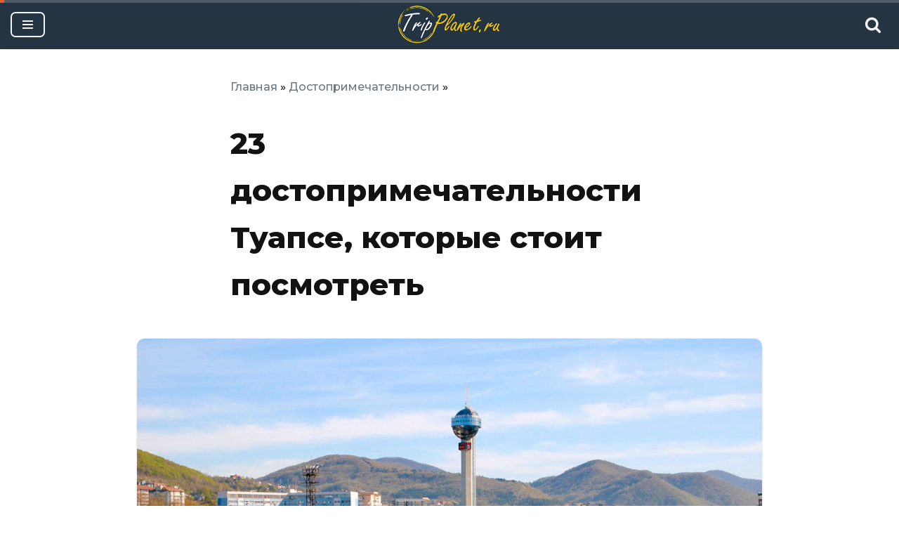

--- FILE ---
content_type: text/html; charset=UTF-8
request_url: https://tripplanet.ru/dostoprimechatelnosti-tuapse/
body_size: 42473
content:
<!DOCTYPE html>
<html lang="ru-RU">

<head>
	
	<meta charset="UTF-8">
	<meta name="viewport" content="width=device-width, initial-scale=1, minimum-scale=1">
	
		<meta name='robots' content='index, follow, max-image-preview:large, max-snippet:-1, max-video-preview:-1' />
	<style>img:is([sizes="auto" i], [sizes^="auto," i]) { contain-intrinsic-size: 3000px 1500px }</style>
	
	<!-- This site is optimized with the Yoast SEO plugin v26.7 - https://yoast.com/wordpress/plugins/seo/ -->
	<title>23 лучшие достопримечательности Туапсе - описание и фото</title>
	<meta name="description" content="Достопримечательности Туапсе - что посмотреть на экскурсиях и самостоятельно, описание, фото, адреса и карта мест, рекомендованных туристам для посещения." />
	<link rel="canonical" href="https://tripplanet.ru/dostoprimechatelnosti-tuapse/" />
	<meta property="og:locale" content="ru_RU" />
	<meta property="og:type" content="article" />
	<meta property="og:title" content="23 лучшие достопримечательности Туапсе - описание и фото" />
	<meta property="og:description" content="Достопримечательности Туапсе - что посмотреть на экскурсиях и самостоятельно, описание, фото, адреса и карта мест, рекомендованных туристам для посещения." />
	<meta property="og:url" content="https://tripplanet.ru/dostoprimechatelnosti-tuapse/" />
	<meta property="og:site_name" content="TripPlanet.ru" />
	<meta property="article:published_time" content="2020-07-30T17:15:07+00:00" />
	<meta property="article:modified_time" content="2025-04-26T18:31:59+00:00" />
	<meta property="og:image" content="https://tripplanet.ru/wp-content/uploads/europe/russia/tuapse/dostoprimechatelnosti-tuapse-480.jpg" />
	<meta property="og:image:width" content="480" />
	<meta property="og:image:height" content="262" />
	<meta property="og:image:type" content="image/jpeg" />
	<meta name="author" content="admin" />
	<meta name="twitter:card" content="summary_large_image" />
	<meta name="twitter:label1" content="Написано автором" />
	<meta name="twitter:data1" content="admin" />
	<meta name="twitter:label2" content="Примерное время для чтения" />
	<meta name="twitter:data2" content="25 минут" />
	<!-- / Yoast SEO plugin. -->


<link rel='dns-prefetch' href='//fonts.googleapis.com' />
<!-- tripplanet.ru is managing ads with Advanced Ads 2.0.16 – https://wpadvancedads.com/ --><script id="tripp-ready">
			window.advanced_ads_ready=function(e,a){a=a||"complete";var d=function(e){return"interactive"===a?"loading"!==e:"complete"===e};d(document.readyState)?e():document.addEventListener("readystatechange",(function(a){d(a.target.readyState)&&e()}),{once:"interactive"===a})},window.advanced_ads_ready_queue=window.advanced_ads_ready_queue||[];		</script>
		<link rel='stylesheet' id='wp-block-library-css' href='https://tripplanet.ru/wp-includes/css/dist/block-library/style.min.css' media='all' />
<link rel='stylesheet' id='wpshop-expert-review-expert-style-css' href='https://tripplanet.ru/wp-content/plugins/expert-review/blocks/build/expert-review-expert/style-index.css' media='all' />
<style id='wpshop-expert-review-qa-style-inline-css'>
:root{--expert-review-main-bg:#f5f1f8;--expert-review-main-color:#5c0a93;--expert-review-main-color-gradient:#a74198;--expert-review-text-color:#302638;--expert-review-text-color-light:#5c0a93;--expert-review-like-color:#1d8200;--expert-review-dislike-color:#d30b17;--expert-review-color--purple-1:#5c0a93;--expert-review-color--blue-1:#277f94;--expert-review-color--blue-2:#1f3ea1;--expert-review-color--pink-1:#97249d;--expert-review-color--red-1:#bc2042;--expert-review-color--orange-1:#e99400;--expert-review-color--green-1:#828f11;--expert-review-color--green-2:#518f11;--expert-review-color--gray-1:#312d4b;--expert-review-color--gray-2:#626262;--expert-review-color--black-1:#111}.expert-review--color-blue-1{--expert-review-main-bg:#f5f1f8;--expert-review-main-color:#277f94;--expert-review-main-color-gradient:#07add4;--expert-review-text-color:#277f94;--expert-review-text-color-light:#277f94}.expert-review--color-blue-2{--expert-review-main-bg:#f1f3f8;--expert-review-main-color:#1f3ea1;--expert-review-main-color-gradient:#1a6fcf;--expert-review-text-color:#1f3ea1;--expert-review-text-color-light:#1f3ea1}.expert-review--color-pink-1{--expert-review-main-bg:#f8f1f8;--expert-review-main-color:#97249d;--expert-review-main-color-gradient:#cd23ab;--expert-review-text-color:#97249d;--expert-review-text-color-light:#97249d}.expert-review--color-red-1{--expert-review-main-bg:#faf2f4;--expert-review-main-color:#bc2042;--expert-review-main-color-gradient:#e84c44;--expert-review-text-color:#bc2042;--expert-review-text-color-light:#bc2042}.expert-review--color-orange-1{--expert-review-main-bg:#fbf6f3;--expert-review-main-color:#e99400;--expert-review-main-color-gradient:#ffc555;--expert-review-text-color-light:#e99400}.expert-review--color-green-1{--expert-review-main-bg:#f4f5ed;--expert-review-main-color:#828f11;--expert-review-main-color-gradient:#acbf09;--expert-review-text-color:#828f11;--expert-review-text-color-light:#828f11}.expert-review--color-green-2{--expert-review-main-bg:#f4f7f1;--expert-review-main-color:#518f11;--expert-review-main-color-gradient:#66be0a;--expert-review-text-color:#518f11;--expert-review-text-color-light:#518f11}.expert-review--color-gray-1{--expert-review-main-bg:#f8f8f9;--expert-review-main-color:#312d4b;--expert-review-main-color-gradient:#797495;--expert-review-text-color:#312d4b;--expert-review-text-color-light:#312d4b}.expert-review--color-gray-2{--expert-review-main-bg:#f7f7f7;--expert-review-main-color:#626262;--expert-review-main-color-gradient:#9a9a9a;--expert-review-text-color:#626262;--expert-review-text-color-light:#626262}.expert-review--color-black-1{--expert-review-main-bg:#f7f7f7;--expert-review-main-color:#111;--expert-review-main-color-gradient:#555;--expert-review-text-color:#111;--expert-review-text-color-light:#111}.expert-review--color-custom{--expert-review-main-bg:#ffeff9;--expert-review-main-color:#ce2fc9;--expert-review-main-color-gradient:#ce5fca;--expert-review-text-color:#ce2fc9;--expert-review-text-color-light:#ce2fc9}.expert-review{background:var(--expert-review-main-bg);border-radius:4px;margin:2em 0}.expert-review-qa-item{position:relative}.expert-review-qa{padding:25px 15px 10px;position:relative}@media(min-width:768px){.expert-review-qa{padding:25px 30px 15px}}.expert-review-qa__avatar{background-size:25px;background:var(--expert-review-main-color) url("data:image/svg+xml;charset=utf-8,%3Csvg xmlns=%27http://www.w3.org/2000/svg%27 viewBox=%270 0 50 50%27%3E%3Cpath fill=%27%23fff%27 d=%27M24.3 21.6c-4.7 0-8.5-3.8-8.5-8.5s3.8-8.5 8.5-8.5 8.5 3.8 8.5 8.5-3.8 8.5-8.5 8.5m0-12.5c-2.2 0-3.9 1.8-3.9 3.9s1.8 3.9 3.9 3.9 3.9-1.8 3.9-3.9-1.8-3.9-3.9-3.9m17 7c-.1.9-.5 1.4-1.3 1.4h-1.1c-.8 0-1.2-.4-1.3-1.4l-.8-8.7c-.1-.6-.1-.9-.1-1.1q0-1.8 2.7-1.8c2.7 0 2.7.6 2.7 1.8 0 .3 0 .7-.1 1.1zm-1.9 8.6c-.7 0-1.3-.2-1.8-.8-.5-.5-.8-1.1-.8-1.8s.2-1.3.8-1.8 1.1-.8 1.8-.8 1.3.2 1.8.8.8 1.1.8 1.8-.2 1.3-.8 1.8c-.5.5-1.1.8-1.8.8m-15.1.5c-8.8 0-16 6.9-16 15.3 0 1.2.1 2.3.4 3.3 4.8.6 10.1 1 15.6 1s10.8-.3 15.6-1c.2-1.1.4-2.2.4-3.3 0-8.5-7.2-15.3-16-15.3M34.5 40c-3 .3-6.7.5-10.2.5s-7.1-.2-10.2-.5c0-.6 0-1.1.1-1.7.9-4.4 4.4-8 10.1-8s9.2 3.6 10.1 8c.1.6.2 1.2.1 1.7%27/%3E%3C/svg%3E") center no-repeat;border-radius:50%;flex-basis:0;flex-grow:1;flex:0 0 40px;height:40px;margin-right:20px;max-width:100%;max-width:40px;overflow:hidden;position:relative;width:100%;width:40px}@media(min-width:768px){.expert-review-qa__avatar{flex:0 0 50px;height:50px;margin-right:30px;max-width:50px;width:50px}}.expert-review-qa__avatar img{height:auto;max-width:100%}.expert-review-qa__text{background:#fff;border-radius:6px;box-shadow:0 1px 10px rgba(146,123,165,.1);flex-basis:0;flex-grow:1;font-size:.95em;max-width:100%;padding:20px;position:relative;width:100%}@media(min-width:768px){.expert-review-qa__text{font-size:1em}}.expert-review-qa__text:before{border-color:transparent #fff transparent transparent;border-style:solid;border-width:9px 12px 9px 0;content:"";height:0;left:-12px;position:absolute;top:16px;width:0}.expert-review-qa__question{font-size:.95em;font-weight:400;line-height:1.5;margin-bottom:20px}.expert-review-qa__answer{display:flex;font-size:16px;font-weight:400;line-height:1.5;margin-bottom:35px}.expert-review-qa-header{color:var(--expert-review-text-color);font-size:1.3em;font-weight:700;margin-bottom:.8em}

</style>
<style id='wpshop-expert-review-plus-minus-style-inline-css'>
:root{--expert-review-main-bg:#f5f1f8;--expert-review-main-color:#5c0a93;--expert-review-main-color-gradient:#a74198;--expert-review-text-color:#302638;--expert-review-text-color-light:#5c0a93;--expert-review-like-color:#1d8200;--expert-review-dislike-color:#d30b17;--expert-review-color--purple-1:#5c0a93;--expert-review-color--blue-1:#277f94;--expert-review-color--blue-2:#1f3ea1;--expert-review-color--pink-1:#97249d;--expert-review-color--red-1:#bc2042;--expert-review-color--orange-1:#e99400;--expert-review-color--green-1:#828f11;--expert-review-color--green-2:#518f11;--expert-review-color--gray-1:#312d4b;--expert-review-color--gray-2:#626262;--expert-review-color--black-1:#111}.expert-review--color-blue-1{--expert-review-main-bg:#f5f1f8;--expert-review-main-color:#277f94;--expert-review-main-color-gradient:#07add4;--expert-review-text-color:#277f94;--expert-review-text-color-light:#277f94}.expert-review--color-blue-2{--expert-review-main-bg:#f1f3f8;--expert-review-main-color:#1f3ea1;--expert-review-main-color-gradient:#1a6fcf;--expert-review-text-color:#1f3ea1;--expert-review-text-color-light:#1f3ea1}.expert-review--color-pink-1{--expert-review-main-bg:#f8f1f8;--expert-review-main-color:#97249d;--expert-review-main-color-gradient:#cd23ab;--expert-review-text-color:#97249d;--expert-review-text-color-light:#97249d}.expert-review--color-red-1{--expert-review-main-bg:#faf2f4;--expert-review-main-color:#bc2042;--expert-review-main-color-gradient:#e84c44;--expert-review-text-color:#bc2042;--expert-review-text-color-light:#bc2042}.expert-review--color-orange-1{--expert-review-main-bg:#fbf6f3;--expert-review-main-color:#e99400;--expert-review-main-color-gradient:#ffc555;--expert-review-text-color-light:#e99400}.expert-review--color-green-1{--expert-review-main-bg:#f4f5ed;--expert-review-main-color:#828f11;--expert-review-main-color-gradient:#acbf09;--expert-review-text-color:#828f11;--expert-review-text-color-light:#828f11}.expert-review--color-green-2{--expert-review-main-bg:#f4f7f1;--expert-review-main-color:#518f11;--expert-review-main-color-gradient:#66be0a;--expert-review-text-color:#518f11;--expert-review-text-color-light:#518f11}.expert-review--color-gray-1{--expert-review-main-bg:#f8f8f9;--expert-review-main-color:#312d4b;--expert-review-main-color-gradient:#797495;--expert-review-text-color:#312d4b;--expert-review-text-color-light:#312d4b}.expert-review--color-gray-2{--expert-review-main-bg:#f7f7f7;--expert-review-main-color:#626262;--expert-review-main-color-gradient:#9a9a9a;--expert-review-text-color:#626262;--expert-review-text-color-light:#626262}.expert-review--color-black-1{--expert-review-main-bg:#f7f7f7;--expert-review-main-color:#111;--expert-review-main-color-gradient:#555;--expert-review-text-color:#111;--expert-review-text-color-light:#111}.expert-review--color-custom{--expert-review-main-bg:#ffeff9;--expert-review-main-color:#ce2fc9;--expert-review-main-color-gradient:#ce5fca;--expert-review-text-color:#ce2fc9;--expert-review-text-color-light:#ce2fc9}.expert-review{background:var(--expert-review-main-bg);border-radius:4px;margin:2em 0}.expert-review-pluses-minuses{display:flex;flex-wrap:wrap;justify-content:space-between;padding:25px 15px;position:relative}@media(min-width:768px){.expert-review-pluses-minuses{padding:25px 30px}}.expert-review-pluses-minuses-header{color:var(--expert-review-text-color);font-size:1.3em;font-weight:700;margin-bottom:.8em;width:100%}.expert-review-minuses,.expert-review-pluses{flex-basis:0;flex-basis:100%;flex-grow:1;flex-wrap:wrap;max-width:100%;position:relative;width:100%}@media(min-width:768px){.expert-review-minuses,.expert-review-pluses{flex-basis:0}}.expert-review-pluses{padding-right:10px}.expert-review-pluses+.expert-review-minuses{padding-left:10px}.expert-review-minus,.expert-review-plus{font-size:.95em;margin:15px 0;padding-left:25px;position:relative}.expert-review-minus:before,.expert-review-plus:before{content:"";height:14px;left:0;position:absolute;top:.3em;width:12px}.expert-review-plus:before{background:url("data:image/svg+xml;charset=utf-8,%3Csvg xmlns=%27http://www.w3.org/2000/svg%27 viewBox=%270 0 50 50%27%3E%3Cpath fill=%27%235cc209%27 d=%27M50 18H32V0H18v18H0v14h18v18h14V32h18z%27/%3E%3C/svg%3E") 50% no-repeat;background-size:contain}.expert-review-minus:before{background:url("data:image/svg+xml;charset=utf-8,%3Csvg xmlns=%27http://www.w3.org/2000/svg%27 viewBox=%270 0 50 50%27%3E%3Cpath fill=%27%23fc2900%27 d=%27M50 32H0V18h50z%27/%3E%3C/svg%3E") 50% no-repeat}.expert-review-expert+.expert-review-qa:before,.expert-review-qa+.expert-review-score:before,.expert-review-score+.expert-review-pluses-minuses:before{background:#fff;content:"";height:1px;left:0;position:absolute;right:0;top:0;width:100%}

</style>
<style id='wpshop-expert-review-rating-style-inline-css'>
:root{--expert-review-main-bg:#f5f1f8;--expert-review-main-color:#5c0a93;--expert-review-main-color-gradient:#a74198;--expert-review-text-color:#302638;--expert-review-text-color-light:#5c0a93;--expert-review-like-color:#1d8200;--expert-review-dislike-color:#d30b17;--expert-review-color--purple-1:#5c0a93;--expert-review-color--blue-1:#277f94;--expert-review-color--blue-2:#1f3ea1;--expert-review-color--pink-1:#97249d;--expert-review-color--red-1:#bc2042;--expert-review-color--orange-1:#e99400;--expert-review-color--green-1:#828f11;--expert-review-color--green-2:#518f11;--expert-review-color--gray-1:#312d4b;--expert-review-color--gray-2:#626262;--expert-review-color--black-1:#111}.expert-review--color-blue-1{--expert-review-main-bg:#f5f1f8;--expert-review-main-color:#277f94;--expert-review-main-color-gradient:#07add4;--expert-review-text-color:#277f94;--expert-review-text-color-light:#277f94}.expert-review--color-blue-2{--expert-review-main-bg:#f1f3f8;--expert-review-main-color:#1f3ea1;--expert-review-main-color-gradient:#1a6fcf;--expert-review-text-color:#1f3ea1;--expert-review-text-color-light:#1f3ea1}.expert-review--color-pink-1{--expert-review-main-bg:#f8f1f8;--expert-review-main-color:#97249d;--expert-review-main-color-gradient:#cd23ab;--expert-review-text-color:#97249d;--expert-review-text-color-light:#97249d}.expert-review--color-red-1{--expert-review-main-bg:#faf2f4;--expert-review-main-color:#bc2042;--expert-review-main-color-gradient:#e84c44;--expert-review-text-color:#bc2042;--expert-review-text-color-light:#bc2042}.expert-review--color-orange-1{--expert-review-main-bg:#fbf6f3;--expert-review-main-color:#e99400;--expert-review-main-color-gradient:#ffc555;--expert-review-text-color-light:#e99400}.expert-review--color-green-1{--expert-review-main-bg:#f4f5ed;--expert-review-main-color:#828f11;--expert-review-main-color-gradient:#acbf09;--expert-review-text-color:#828f11;--expert-review-text-color-light:#828f11}.expert-review--color-green-2{--expert-review-main-bg:#f4f7f1;--expert-review-main-color:#518f11;--expert-review-main-color-gradient:#66be0a;--expert-review-text-color:#518f11;--expert-review-text-color-light:#518f11}.expert-review--color-gray-1{--expert-review-main-bg:#f8f8f9;--expert-review-main-color:#312d4b;--expert-review-main-color-gradient:#797495;--expert-review-text-color:#312d4b;--expert-review-text-color-light:#312d4b}.expert-review--color-gray-2{--expert-review-main-bg:#f7f7f7;--expert-review-main-color:#626262;--expert-review-main-color-gradient:#9a9a9a;--expert-review-text-color:#626262;--expert-review-text-color-light:#626262}.expert-review--color-black-1{--expert-review-main-bg:#f7f7f7;--expert-review-main-color:#111;--expert-review-main-color-gradient:#555;--expert-review-text-color:#111;--expert-review-text-color-light:#111}.expert-review--color-custom{--expert-review-main-bg:#ffeff9;--expert-review-main-color:#ce2fc9;--expert-review-main-color-gradient:#ce5fca;--expert-review-text-color:#ce2fc9;--expert-review-text-color-light:#ce2fc9}.expert-review{background:var(--expert-review-main-bg);border-radius:4px;margin:2em 0}.expert-review-score-header{color:var(--expert-review-text-color);font-size:1.3em;font-weight:700;margin-bottom:.8em}.expert-review-score{padding:15px;position:relative}@media(min-width:768px){.expert-review-score{padding:15px 30px}}.expert-review-score-line{align-items:center;display:flex;justify-content:space-between;margin:15px 0}.expert-review-score-line__name{flex-basis:0;flex-grow:1;max-width:100%;position:relative;width:100%}@media(min-width:576px){.expert-review-score-line__name{flex:0 0 39%;max-width:39%}}@media(min-width:768px){.expert-review-score-line__name{flex:0 0 29%;max-width:29%}}.expert-review-score-line__progress{flex-basis:0;flex-grow:1;flex:0 0 40%;max-width:100%;max-width:40%;position:relative;width:100%}@media(min-width:576px){.expert-review-score-line__progress{flex:0 0 50%;max-width:50%}}@media(min-width:768px){.expert-review-score-line__progress{flex:0 0 60%;max-width:60%}}.expert-review-score-line__progress-container{background:#fff;border-radius:4px;box-shadow:0 1px 10px rgba(146,123,165,.1);height:17px;overflow:hidden}.expert-review-score-line__progress-fill{background:var(--expert-review-main-color);background-image:linear-gradient(to right,var(--expert-review-main-color),var(--expert-review-main-color-gradient));box-shadow:0 1px 10px rgba(146,123,165,.3);height:17px;transition:width .15s ease}.expert-review-score-line__score{color:var(--expert-review-text-color-light);flex-basis:0;flex-grow:1;flex:0 0 15%;font-size:.85em;font-weight:700;max-width:100%;max-width:15%;position:relative;text-align:right;width:100%}@media(min-width:576px){.expert-review-score-line__score{flex:0 0 10%;max-width:10%}}.expert-review-score-summary{margin:30px 0 15px}@media(min-width:576px){.expert-review-score-summary{display:flex;justify-content:space-between}}.expert-review-score-summary__label{flex-basis:0;flex-grow:1;font-size:.9em;margin-bottom:15px;max-width:100%;position:relative;width:100%}@media(min-width:576px){.expert-review-score-summary__label{flex:0 0 30%;margin-bottom:0;max-width:30%}}.expert-review-score-summary__label strong{font-weight:700}.expert-review-score-summary__text{flex-basis:0;flex-grow:1;max-width:100%;position:relative;width:100%}.expert-review-score-summary__content{font-size:.9em;line-height:1.5}@media(min-width:576px){.expert-review-score-summary__content{display:flex;flex:0 0 70%;max-width:70%}}.expert-review-score-summary__average{background:var(--expert-review-main-color);border-radius:50%;color:#fff;font-size:1.2em;font-weight:700;height:50px;line-height:50px;margin-bottom:15px;margin-right:15px;margin-top:-5px;text-align:center;width:50px}@media(min-width:576px){.expert-review-score-summary__average{margin-bottom:0}}

</style>
<link rel='stylesheet' id='wpshop-expert-review-faq-style-css' href='https://tripplanet.ru/wp-content/plugins/expert-review/blocks/build/faq/style-index.css' media='all' />
<link rel='stylesheet' id='wpshop-expert-review-likes-style-css' href='https://tripplanet.ru/wp-content/plugins/expert-review/blocks/build/likes/style-index.css' media='all' />
<link rel='stylesheet' id='wpshop-expert-review-likes-rate-style-css' href='https://tripplanet.ru/wp-content/plugins/expert-review/blocks/build/likes-rate/style-index.css' media='all' />
<link rel='stylesheet' id='wpshop-expert-review-poll-style-css' href='https://tripplanet.ru/wp-content/plugins/expert-review/blocks/build/poll/style-index.css' media='all' />
<link rel='stylesheet' id='block-gallery-frontend-css' href='https://tripplanet.ru/wp-content/plugins/block-gallery/dist/blocks.style.build.css' media='all' />
<link rel='stylesheet' id='mediaelement-css' href='https://tripplanet.ru/wp-includes/js/mediaelement/mediaelementplayer-legacy.min.css' media='all' />
<link rel='stylesheet' id='wp-mediaelement-css' href='https://tripplanet.ru/wp-includes/js/mediaelement/wp-mediaelement.min.css' media='all' />
<link rel='stylesheet' id='view_editor_gutenberg_frontend_assets-css' href='https://tripplanet.ru/wp-content/plugins/toolset-blocks/public/css/views-frontend.css' media='all' />
<style id='view_editor_gutenberg_frontend_assets-inline-css'>
.wpv-sort-list-dropdown.wpv-sort-list-dropdown-style-default > span.wpv-sort-list,.wpv-sort-list-dropdown.wpv-sort-list-dropdown-style-default .wpv-sort-list-item {border-color: #cdcdcd;}.wpv-sort-list-dropdown.wpv-sort-list-dropdown-style-default .wpv-sort-list-item a {color: #444;background-color: #fff;}.wpv-sort-list-dropdown.wpv-sort-list-dropdown-style-default a:hover,.wpv-sort-list-dropdown.wpv-sort-list-dropdown-style-default a:focus {color: #000;background-color: #eee;}.wpv-sort-list-dropdown.wpv-sort-list-dropdown-style-default .wpv-sort-list-item.wpv-sort-list-current a {color: #000;background-color: #eee;}
.wpv-sort-list-dropdown.wpv-sort-list-dropdown-style-default > span.wpv-sort-list,.wpv-sort-list-dropdown.wpv-sort-list-dropdown-style-default .wpv-sort-list-item {border-color: #cdcdcd;}.wpv-sort-list-dropdown.wpv-sort-list-dropdown-style-default .wpv-sort-list-item a {color: #444;background-color: #fff;}.wpv-sort-list-dropdown.wpv-sort-list-dropdown-style-default a:hover,.wpv-sort-list-dropdown.wpv-sort-list-dropdown-style-default a:focus {color: #000;background-color: #eee;}.wpv-sort-list-dropdown.wpv-sort-list-dropdown-style-default .wpv-sort-list-item.wpv-sort-list-current a {color: #000;background-color: #eee;}.wpv-sort-list-dropdown.wpv-sort-list-dropdown-style-grey > span.wpv-sort-list,.wpv-sort-list-dropdown.wpv-sort-list-dropdown-style-grey .wpv-sort-list-item {border-color: #cdcdcd;}.wpv-sort-list-dropdown.wpv-sort-list-dropdown-style-grey .wpv-sort-list-item a {color: #444;background-color: #eeeeee;}.wpv-sort-list-dropdown.wpv-sort-list-dropdown-style-grey a:hover,.wpv-sort-list-dropdown.wpv-sort-list-dropdown-style-grey a:focus {color: #000;background-color: #e5e5e5;}.wpv-sort-list-dropdown.wpv-sort-list-dropdown-style-grey .wpv-sort-list-item.wpv-sort-list-current a {color: #000;background-color: #e5e5e5;}
.wpv-sort-list-dropdown.wpv-sort-list-dropdown-style-default > span.wpv-sort-list,.wpv-sort-list-dropdown.wpv-sort-list-dropdown-style-default .wpv-sort-list-item {border-color: #cdcdcd;}.wpv-sort-list-dropdown.wpv-sort-list-dropdown-style-default .wpv-sort-list-item a {color: #444;background-color: #fff;}.wpv-sort-list-dropdown.wpv-sort-list-dropdown-style-default a:hover,.wpv-sort-list-dropdown.wpv-sort-list-dropdown-style-default a:focus {color: #000;background-color: #eee;}.wpv-sort-list-dropdown.wpv-sort-list-dropdown-style-default .wpv-sort-list-item.wpv-sort-list-current a {color: #000;background-color: #eee;}.wpv-sort-list-dropdown.wpv-sort-list-dropdown-style-grey > span.wpv-sort-list,.wpv-sort-list-dropdown.wpv-sort-list-dropdown-style-grey .wpv-sort-list-item {border-color: #cdcdcd;}.wpv-sort-list-dropdown.wpv-sort-list-dropdown-style-grey .wpv-sort-list-item a {color: #444;background-color: #eeeeee;}.wpv-sort-list-dropdown.wpv-sort-list-dropdown-style-grey a:hover,.wpv-sort-list-dropdown.wpv-sort-list-dropdown-style-grey a:focus {color: #000;background-color: #e5e5e5;}.wpv-sort-list-dropdown.wpv-sort-list-dropdown-style-grey .wpv-sort-list-item.wpv-sort-list-current a {color: #000;background-color: #e5e5e5;}.wpv-sort-list-dropdown.wpv-sort-list-dropdown-style-blue > span.wpv-sort-list,.wpv-sort-list-dropdown.wpv-sort-list-dropdown-style-blue .wpv-sort-list-item {border-color: #0099cc;}.wpv-sort-list-dropdown.wpv-sort-list-dropdown-style-blue .wpv-sort-list-item a {color: #444;background-color: #cbddeb;}.wpv-sort-list-dropdown.wpv-sort-list-dropdown-style-blue a:hover,.wpv-sort-list-dropdown.wpv-sort-list-dropdown-style-blue a:focus {color: #000;background-color: #95bedd;}.wpv-sort-list-dropdown.wpv-sort-list-dropdown-style-blue .wpv-sort-list-item.wpv-sort-list-current a {color: #000;background-color: #95bedd;}
</style>
<style id='classic-theme-styles-inline-css'>
/*! This file is auto-generated */
.wp-block-button__link{color:#fff;background-color:#32373c;border-radius:9999px;box-shadow:none;text-decoration:none;padding:calc(.667em + 2px) calc(1.333em + 2px);font-size:1.125em}.wp-block-file__button{background:#32373c;color:#fff;text-decoration:none}
</style>
<style id='global-styles-inline-css'>
:root{--wp--preset--aspect-ratio--square: 1;--wp--preset--aspect-ratio--4-3: 4/3;--wp--preset--aspect-ratio--3-4: 3/4;--wp--preset--aspect-ratio--3-2: 3/2;--wp--preset--aspect-ratio--2-3: 2/3;--wp--preset--aspect-ratio--16-9: 16/9;--wp--preset--aspect-ratio--9-16: 9/16;--wp--preset--color--black: #000000;--wp--preset--color--cyan-bluish-gray: #abb8c3;--wp--preset--color--white: #ffffff;--wp--preset--color--pale-pink: #f78da7;--wp--preset--color--vivid-red: #cf2e2e;--wp--preset--color--luminous-vivid-orange: #ff6900;--wp--preset--color--luminous-vivid-amber: #fcb900;--wp--preset--color--light-green-cyan: #7bdcb5;--wp--preset--color--vivid-green-cyan: #00d084;--wp--preset--color--pale-cyan-blue: #8ed1fc;--wp--preset--color--vivid-cyan-blue: #0693e3;--wp--preset--color--vivid-purple: #9b51e0;--wp--preset--color--neve-link-color: var(--nv-primary-accent);--wp--preset--color--neve-link-hover-color: var(--nv-secondary-accent);--wp--preset--color--nv-site-bg: var(--nv-site-bg);--wp--preset--color--nv-light-bg: var(--nv-light-bg);--wp--preset--color--nv-dark-bg: var(--nv-dark-bg);--wp--preset--color--neve-text-color: var(--nv-text-color);--wp--preset--color--nv-text-dark-bg: var(--nv-text-dark-bg);--wp--preset--color--nv-c-1: var(--nv-c-1);--wp--preset--color--nv-c-2: var(--nv-c-2);--wp--preset--gradient--vivid-cyan-blue-to-vivid-purple: linear-gradient(135deg,rgba(6,147,227,1) 0%,rgb(155,81,224) 100%);--wp--preset--gradient--light-green-cyan-to-vivid-green-cyan: linear-gradient(135deg,rgb(122,220,180) 0%,rgb(0,208,130) 100%);--wp--preset--gradient--luminous-vivid-amber-to-luminous-vivid-orange: linear-gradient(135deg,rgba(252,185,0,1) 0%,rgba(255,105,0,1) 100%);--wp--preset--gradient--luminous-vivid-orange-to-vivid-red: linear-gradient(135deg,rgba(255,105,0,1) 0%,rgb(207,46,46) 100%);--wp--preset--gradient--very-light-gray-to-cyan-bluish-gray: linear-gradient(135deg,rgb(238,238,238) 0%,rgb(169,184,195) 100%);--wp--preset--gradient--cool-to-warm-spectrum: linear-gradient(135deg,rgb(74,234,220) 0%,rgb(151,120,209) 20%,rgb(207,42,186) 40%,rgb(238,44,130) 60%,rgb(251,105,98) 80%,rgb(254,248,76) 100%);--wp--preset--gradient--blush-light-purple: linear-gradient(135deg,rgb(255,206,236) 0%,rgb(152,150,240) 100%);--wp--preset--gradient--blush-bordeaux: linear-gradient(135deg,rgb(254,205,165) 0%,rgb(254,45,45) 50%,rgb(107,0,62) 100%);--wp--preset--gradient--luminous-dusk: linear-gradient(135deg,rgb(255,203,112) 0%,rgb(199,81,192) 50%,rgb(65,88,208) 100%);--wp--preset--gradient--pale-ocean: linear-gradient(135deg,rgb(255,245,203) 0%,rgb(182,227,212) 50%,rgb(51,167,181) 100%);--wp--preset--gradient--electric-grass: linear-gradient(135deg,rgb(202,248,128) 0%,rgb(113,206,126) 100%);--wp--preset--gradient--midnight: linear-gradient(135deg,rgb(2,3,129) 0%,rgb(40,116,252) 100%);--wp--preset--font-size--small: 13px;--wp--preset--font-size--medium: 20px;--wp--preset--font-size--large: 36px;--wp--preset--font-size--x-large: 42px;--wp--preset--spacing--20: 0.44rem;--wp--preset--spacing--30: 0.67rem;--wp--preset--spacing--40: 1rem;--wp--preset--spacing--50: 1.5rem;--wp--preset--spacing--60: 2.25rem;--wp--preset--spacing--70: 3.38rem;--wp--preset--spacing--80: 5.06rem;--wp--preset--shadow--natural: 6px 6px 9px rgba(0, 0, 0, 0.2);--wp--preset--shadow--deep: 12px 12px 50px rgba(0, 0, 0, 0.4);--wp--preset--shadow--sharp: 6px 6px 0px rgba(0, 0, 0, 0.2);--wp--preset--shadow--outlined: 6px 6px 0px -3px rgba(255, 255, 255, 1), 6px 6px rgba(0, 0, 0, 1);--wp--preset--shadow--crisp: 6px 6px 0px rgba(0, 0, 0, 1);}:where(.is-layout-flex){gap: 0.5em;}:where(.is-layout-grid){gap: 0.5em;}body .is-layout-flex{display: flex;}.is-layout-flex{flex-wrap: wrap;align-items: center;}.is-layout-flex > :is(*, div){margin: 0;}body .is-layout-grid{display: grid;}.is-layout-grid > :is(*, div){margin: 0;}:where(.wp-block-columns.is-layout-flex){gap: 2em;}:where(.wp-block-columns.is-layout-grid){gap: 2em;}:where(.wp-block-post-template.is-layout-flex){gap: 1.25em;}:where(.wp-block-post-template.is-layout-grid){gap: 1.25em;}.has-black-color{color: var(--wp--preset--color--black) !important;}.has-cyan-bluish-gray-color{color: var(--wp--preset--color--cyan-bluish-gray) !important;}.has-white-color{color: var(--wp--preset--color--white) !important;}.has-pale-pink-color{color: var(--wp--preset--color--pale-pink) !important;}.has-vivid-red-color{color: var(--wp--preset--color--vivid-red) !important;}.has-luminous-vivid-orange-color{color: var(--wp--preset--color--luminous-vivid-orange) !important;}.has-luminous-vivid-amber-color{color: var(--wp--preset--color--luminous-vivid-amber) !important;}.has-light-green-cyan-color{color: var(--wp--preset--color--light-green-cyan) !important;}.has-vivid-green-cyan-color{color: var(--wp--preset--color--vivid-green-cyan) !important;}.has-pale-cyan-blue-color{color: var(--wp--preset--color--pale-cyan-blue) !important;}.has-vivid-cyan-blue-color{color: var(--wp--preset--color--vivid-cyan-blue) !important;}.has-vivid-purple-color{color: var(--wp--preset--color--vivid-purple) !important;}.has-neve-link-color-color{color: var(--wp--preset--color--neve-link-color) !important;}.has-neve-link-hover-color-color{color: var(--wp--preset--color--neve-link-hover-color) !important;}.has-nv-site-bg-color{color: var(--wp--preset--color--nv-site-bg) !important;}.has-nv-light-bg-color{color: var(--wp--preset--color--nv-light-bg) !important;}.has-nv-dark-bg-color{color: var(--wp--preset--color--nv-dark-bg) !important;}.has-neve-text-color-color{color: var(--wp--preset--color--neve-text-color) !important;}.has-nv-text-dark-bg-color{color: var(--wp--preset--color--nv-text-dark-bg) !important;}.has-nv-c-1-color{color: var(--wp--preset--color--nv-c-1) !important;}.has-nv-c-2-color{color: var(--wp--preset--color--nv-c-2) !important;}.has-black-background-color{background-color: var(--wp--preset--color--black) !important;}.has-cyan-bluish-gray-background-color{background-color: var(--wp--preset--color--cyan-bluish-gray) !important;}.has-white-background-color{background-color: var(--wp--preset--color--white) !important;}.has-pale-pink-background-color{background-color: var(--wp--preset--color--pale-pink) !important;}.has-vivid-red-background-color{background-color: var(--wp--preset--color--vivid-red) !important;}.has-luminous-vivid-orange-background-color{background-color: var(--wp--preset--color--luminous-vivid-orange) !important;}.has-luminous-vivid-amber-background-color{background-color: var(--wp--preset--color--luminous-vivid-amber) !important;}.has-light-green-cyan-background-color{background-color: var(--wp--preset--color--light-green-cyan) !important;}.has-vivid-green-cyan-background-color{background-color: var(--wp--preset--color--vivid-green-cyan) !important;}.has-pale-cyan-blue-background-color{background-color: var(--wp--preset--color--pale-cyan-blue) !important;}.has-vivid-cyan-blue-background-color{background-color: var(--wp--preset--color--vivid-cyan-blue) !important;}.has-vivid-purple-background-color{background-color: var(--wp--preset--color--vivid-purple) !important;}.has-neve-link-color-background-color{background-color: var(--wp--preset--color--neve-link-color) !important;}.has-neve-link-hover-color-background-color{background-color: var(--wp--preset--color--neve-link-hover-color) !important;}.has-nv-site-bg-background-color{background-color: var(--wp--preset--color--nv-site-bg) !important;}.has-nv-light-bg-background-color{background-color: var(--wp--preset--color--nv-light-bg) !important;}.has-nv-dark-bg-background-color{background-color: var(--wp--preset--color--nv-dark-bg) !important;}.has-neve-text-color-background-color{background-color: var(--wp--preset--color--neve-text-color) !important;}.has-nv-text-dark-bg-background-color{background-color: var(--wp--preset--color--nv-text-dark-bg) !important;}.has-nv-c-1-background-color{background-color: var(--wp--preset--color--nv-c-1) !important;}.has-nv-c-2-background-color{background-color: var(--wp--preset--color--nv-c-2) !important;}.has-black-border-color{border-color: var(--wp--preset--color--black) !important;}.has-cyan-bluish-gray-border-color{border-color: var(--wp--preset--color--cyan-bluish-gray) !important;}.has-white-border-color{border-color: var(--wp--preset--color--white) !important;}.has-pale-pink-border-color{border-color: var(--wp--preset--color--pale-pink) !important;}.has-vivid-red-border-color{border-color: var(--wp--preset--color--vivid-red) !important;}.has-luminous-vivid-orange-border-color{border-color: var(--wp--preset--color--luminous-vivid-orange) !important;}.has-luminous-vivid-amber-border-color{border-color: var(--wp--preset--color--luminous-vivid-amber) !important;}.has-light-green-cyan-border-color{border-color: var(--wp--preset--color--light-green-cyan) !important;}.has-vivid-green-cyan-border-color{border-color: var(--wp--preset--color--vivid-green-cyan) !important;}.has-pale-cyan-blue-border-color{border-color: var(--wp--preset--color--pale-cyan-blue) !important;}.has-vivid-cyan-blue-border-color{border-color: var(--wp--preset--color--vivid-cyan-blue) !important;}.has-vivid-purple-border-color{border-color: var(--wp--preset--color--vivid-purple) !important;}.has-neve-link-color-border-color{border-color: var(--wp--preset--color--neve-link-color) !important;}.has-neve-link-hover-color-border-color{border-color: var(--wp--preset--color--neve-link-hover-color) !important;}.has-nv-site-bg-border-color{border-color: var(--wp--preset--color--nv-site-bg) !important;}.has-nv-light-bg-border-color{border-color: var(--wp--preset--color--nv-light-bg) !important;}.has-nv-dark-bg-border-color{border-color: var(--wp--preset--color--nv-dark-bg) !important;}.has-neve-text-color-border-color{border-color: var(--wp--preset--color--neve-text-color) !important;}.has-nv-text-dark-bg-border-color{border-color: var(--wp--preset--color--nv-text-dark-bg) !important;}.has-nv-c-1-border-color{border-color: var(--wp--preset--color--nv-c-1) !important;}.has-nv-c-2-border-color{border-color: var(--wp--preset--color--nv-c-2) !important;}.has-vivid-cyan-blue-to-vivid-purple-gradient-background{background: var(--wp--preset--gradient--vivid-cyan-blue-to-vivid-purple) !important;}.has-light-green-cyan-to-vivid-green-cyan-gradient-background{background: var(--wp--preset--gradient--light-green-cyan-to-vivid-green-cyan) !important;}.has-luminous-vivid-amber-to-luminous-vivid-orange-gradient-background{background: var(--wp--preset--gradient--luminous-vivid-amber-to-luminous-vivid-orange) !important;}.has-luminous-vivid-orange-to-vivid-red-gradient-background{background: var(--wp--preset--gradient--luminous-vivid-orange-to-vivid-red) !important;}.has-very-light-gray-to-cyan-bluish-gray-gradient-background{background: var(--wp--preset--gradient--very-light-gray-to-cyan-bluish-gray) !important;}.has-cool-to-warm-spectrum-gradient-background{background: var(--wp--preset--gradient--cool-to-warm-spectrum) !important;}.has-blush-light-purple-gradient-background{background: var(--wp--preset--gradient--blush-light-purple) !important;}.has-blush-bordeaux-gradient-background{background: var(--wp--preset--gradient--blush-bordeaux) !important;}.has-luminous-dusk-gradient-background{background: var(--wp--preset--gradient--luminous-dusk) !important;}.has-pale-ocean-gradient-background{background: var(--wp--preset--gradient--pale-ocean) !important;}.has-electric-grass-gradient-background{background: var(--wp--preset--gradient--electric-grass) !important;}.has-midnight-gradient-background{background: var(--wp--preset--gradient--midnight) !important;}.has-small-font-size{font-size: var(--wp--preset--font-size--small) !important;}.has-medium-font-size{font-size: var(--wp--preset--font-size--medium) !important;}.has-large-font-size{font-size: var(--wp--preset--font-size--large) !important;}.has-x-large-font-size{font-size: var(--wp--preset--font-size--x-large) !important;}
:where(.wp-block-post-template.is-layout-flex){gap: 1.25em;}:where(.wp-block-post-template.is-layout-grid){gap: 1.25em;}
:where(.wp-block-columns.is-layout-flex){gap: 2em;}:where(.wp-block-columns.is-layout-grid){gap: 2em;}
:root :where(.wp-block-pullquote){font-size: 1.5em;line-height: 1.6;}
</style>
<link rel='stylesheet' id='expert-review-style-css' href='https://tripplanet.ru/wp-content/plugins/expert-review/assets/public/css/styles.min.css' media='all' />
<link rel='stylesheet' id='neve-style-css' href='https://tripplanet.ru/wp-content/themes/neve/style-main-new.min.css' media='all' />
<style id='neve-style-inline-css'>
.nv-meta-list li.meta:not(:last-child):after { content:"/" }.nv-meta-list .no-mobile{
			display:none;
		}.nv-meta-list li.last::after{
			content: ""!important;
		}@media (min-width: 769px) {
			.nv-meta-list .no-mobile {
				display: inline-block;
			}
			.nv-meta-list li.last:not(:last-child)::after {
		 		content: "/" !important;
			}
		}
 :root{ --container: 748px;--postwidth:100%; --primarybtnbg: var(--nv-primary-accent); --primarybtnhoverbg: var(--nv-primary-accent); --primarybtncolor: #ffffff; --secondarybtncolor: var(--nv-primary-accent); --primarybtnhovercolor: #ffffff; --secondarybtnhovercolor: var(--nv-primary-accent);--primarybtnborderradius:3px;--secondarybtnborderradius:3px;--primarybtnborderwidth:1px;--secondarybtnborderwidth:3px;--btnpadding:13px 15px;--primarybtnpadding:calc(13px - 1px) calc(15px - 1px);--secondarybtnpadding:calc(13px - 3px) calc(15px - 3px); --bodyfontfamily: Montserrat; --bodyfontsize: 16px; --bodylineheight: 1.6em; --bodyletterspacing: 0px; --bodyfontweight: 500; --bodytexttransform: none; --headingsfontfamily: Montserrat; --h1fontsize: 1.4em; --h1fontweight: 800; --h1lineheight: 1.6em; --h1letterspacing: 0px; --h1texttransform: none; --h2fontsize: 1.4em; --h2fontweight: 800; --h2lineheight: 1.6em; --h2letterspacing: 0px; --h2texttransform: none; --h3fontsize: 1.2em; --h3fontweight: 800; --h3lineheight: 1.6em; --h3letterspacing: 0px; --h3texttransform: none; --h4fontsize: 1.1em; --h4fontweight: 600; --h4lineheight: 1.6em; --h4letterspacing: 0px; --h4texttransform: none; --h5fontsize: 16px; --h5fontweight: 700; --h5lineheight: 1.6; --h5letterspacing: 0px; --h5texttransform: none; --h6fontsize: 14px; --h6fontweight: 700; --h6lineheight: 1.6; --h6letterspacing: 0px; --h6texttransform: none;--formfieldborderwidth:2px;--formfieldborderradius:3px; --formfieldbgcolor: var(--nv-site-bg); --formfieldbordercolor: #dddddd; --formfieldcolor: var(--nv-text-color);--formfieldpadding:10px 12px; } .has-neve-button-color-color{ color: var(--nv-primary-accent)!important; } .has-neve-button-color-background-color{ background-color: var(--nv-primary-accent)!important; } .single-post-container .alignfull > [class*="__inner-container"], .single-post-container .alignwide > [class*="__inner-container"]{ max-width:718px } .nv-meta-list{ --avatarsize: 20px; } .single .nv-meta-list{ --avatarsize: 20px; } .blog .blog-entry-title, .archive .blog-entry-title{ --fontweight: 600; } .nv-post-cover{ --height: 250px;--padding:40px 15px;--justify: flex-start; --textalign: left; --valign: center; } .nv-post-cover .nv-title-meta-wrap, .nv-page-title-wrap, .entry-header{ --textalign: left; } .nv-is-boxed.nv-title-meta-wrap{ --padding:40px 15px; --bgcolor: var(--nv-dark-bg); } .nv-overlay{ --opacity: 50; --blendmode: normal; } .nv-is-boxed.nv-comments-wrap{ --padding:20px; } .nv-is-boxed.comment-respond{ --padding:20px; } .nv-single-post-wrap{ --spacing: 60px; } .single:not(.single-product), .page{ --c-vspace:0 0 0 0;; } .global-styled{ --bgcolor: var(--nv-site-bg); } .header-top{ --rowbcolor: var(--nv-light-bg); --color: var(--nv-text-color); --bgcolor: #253442; } .header-main{ --rowbcolor: var(--nv-light-bg); --color: #f4f4f4; --bgcolor: #253442; } .header-bottom{ --rowbcolor: var(--nv-light-bg); --color: var(--nv-text-color); --bgcolor: var(--nv-site-bg); } .header-menu-sidebar-bg{ --justify: flex-start; --textalign: left;--flexg: 1;--wrapdropdownwidth: auto; --color: var(--nv-text-color); --bgcolor: #eff2f5; } .builder-item--logo{ --maxwidth: 120px; --fs: 24px;--padding:10px 0;--margin:0; --textalign: left;--justify: flex-start; } .builder-item--nav-icon,.header-menu-sidebar .close-sidebar-panel .navbar-toggle{ --borderradius:7px;--borderwidth:2px; } .builder-item--nav-icon{ --label-margin:0 5px 0 0;;--padding:10px 15px;--margin:0; } .builder-item--primary-menu{ --hovercolor: var(--nv-secondary-accent); --hovertextcolor: var(--nv-text-color); --activecolor: var(--nv-primary-accent); --spacing: 20px; --height: 25px;--padding:0;--margin:0; --fontsize: 1em; --lineheight: 1.6; --letterspacing: 0px; --fontweight: 500; --texttransform: none; --iconsize: 1em; } .hfg-is-group.has-primary-menu .inherit-ff{ --inheritedfw: 500; } .builder-item--header_search_responsive{ --iconsize: 24px; --formfieldfontsize: 14px;--formfieldborderwidth:2px;--formfieldborderradius:2px; --height: 40px;--padding:0 10px;--margin:0; } .footer-top-inner .row{ grid-template-columns:1fr 3fr 1fr; --valign: flex-start; } .footer-top{ --rowbcolor: var(--nv-light-bg); --color: var(--nv-text-color); --bgcolor: var(--nv-site-bg); } .footer-main-inner .row{ grid-template-columns:1fr 1fr 1fr; --valign: flex-start; } .footer-main{ --rowbcolor: var(--nv-light-bg); --color: var(--nv-text-color); --bgcolor: var(--nv-site-bg); } .footer-bottom-inner .row{ grid-template-columns:1fr 2fr 1fr; --valign: flex-start; } .footer-bottom{ --rowbcolor: var(--nv-light-bg); --color: #ffffff; --bgcolor: #253442; } .builder-item--footer-one-widgets{ --padding:0;--margin:0; --textalign: left;--justify: flex-start; } @media(min-width: 576px){ :root{ --container: 992px;--postwidth:50%;--btnpadding:13px 15px;--primarybtnpadding:calc(13px - 1px) calc(15px - 1px);--secondarybtnpadding:calc(13px - 3px) calc(15px - 3px); --bodyfontsize: 16px; --bodylineheight: 1.6em; --bodyletterspacing: 0px; --h1fontsize: 1.5em; --h1lineheight: 1.6em; --h1letterspacing: 0px; --h2fontsize: 1.3em; --h2lineheight: 1.6em; --h2letterspacing: 0px; --h3fontsize: 1.1em; --h3lineheight: 1.6em; --h3letterspacing: 0px; --h4fontsize: 1em; --h4lineheight: 1.6em; --h4letterspacing: 0px; --h5fontsize: 18px; --h5lineheight: 1.6; --h5letterspacing: 0px; --h6fontsize: 14px; --h6lineheight: 1.6; --h6letterspacing: 0px; } .single-post-container .alignfull > [class*="__inner-container"], .single-post-container .alignwide > [class*="__inner-container"]{ max-width:962px } .nv-meta-list{ --avatarsize: 20px; } .single .nv-meta-list{ --avatarsize: 20px; } .nv-post-cover{ --height: 320px;--padding:60px 30px;--justify: flex-start; --textalign: left; --valign: center; } .nv-post-cover .nv-title-meta-wrap, .nv-page-title-wrap, .entry-header{ --textalign: left; } .nv-is-boxed.nv-title-meta-wrap{ --padding:60px 30px; } .nv-is-boxed.nv-comments-wrap{ --padding:30px; } .nv-is-boxed.comment-respond{ --padding:30px; } .nv-single-post-wrap{ --spacing: 60px; } .single:not(.single-product), .page{ --c-vspace:0 0 0 0;; } .header-menu-sidebar-bg{ --justify: flex-start; --textalign: left;--flexg: 1;--wrapdropdownwidth: auto; } .builder-item--logo{ --maxwidth: 120px; --fs: 24px;--padding:10px 0;--margin:0; --textalign: left;--justify: flex-start; } .builder-item--nav-icon{ --label-margin:0 5px 0 0;;--padding:10px 15px;--margin:0; } .builder-item--primary-menu{ --spacing: 20px; --height: 25px;--padding:0;--margin:0; --fontsize: 1em; --lineheight: 1.6; --letterspacing: 0px; --iconsize: 1em; } .builder-item--header_search_responsive{ --formfieldfontsize: 14px;--formfieldborderwidth:2px;--formfieldborderradius:2px; --height: 40px;--padding:0 10px;--margin:0; } .builder-item--footer-one-widgets{ --padding:0;--margin:0; --textalign: left;--justify: flex-start; } }@media(min-width: 960px){ :root{ --container: 1400px;--postwidth:33.333333333333%;--btnpadding:13px 15px;--primarybtnpadding:calc(13px - 1px) calc(15px - 1px);--secondarybtnpadding:calc(13px - 3px) calc(15px - 3px); --bodyfontsize: 18px; --bodylineheight: 1.6em; --bodyletterspacing: 0px; --h1fontsize: 42px; --h1lineheight: 1.6em; --h1letterspacing: 0px; --h2fontsize: 36px; --h2lineheight: 1.7em; --h2letterspacing: 0px; --h3fontsize: 27px; --h3lineheight: 1.6em; --h3letterspacing: 0px; --h4fontsize: 24px; --h4lineheight: 1.6em; --h4letterspacing: 0px; --h5fontsize: 20px; --h5lineheight: 1.6; --h5letterspacing: 0px; --h6fontsize: 16px; --h6lineheight: 1.6; --h6letterspacing: 0px; } body:not(.single):not(.archive):not(.blog):not(.search):not(.error404) .neve-main > .container .col, body.post-type-archive-course .neve-main > .container .col, body.post-type-archive-llms_membership .neve-main > .container .col{ max-width: 77%; } body:not(.single):not(.archive):not(.blog):not(.search):not(.error404) .nv-sidebar-wrap, body.post-type-archive-course .nv-sidebar-wrap, body.post-type-archive-llms_membership .nv-sidebar-wrap{ max-width: 23%; } .neve-main > .archive-container .nv-index-posts.col{ max-width: 90%; } .neve-main > .archive-container .nv-sidebar-wrap{ max-width: 10%; } .neve-main > .single-post-container .nv-single-post-wrap.col{ max-width: 72%; } .single-post-container .alignfull > [class*="__inner-container"], .single-post-container .alignwide > [class*="__inner-container"]{ max-width:978px } .container-fluid.single-post-container .alignfull > [class*="__inner-container"], .container-fluid.single-post-container .alignwide > [class*="__inner-container"]{ max-width:calc(72% + 15px) } .neve-main > .single-post-container .nv-sidebar-wrap{ max-width: 28%; } .nv-meta-list{ --avatarsize: 20px; } .single .nv-meta-list{ --avatarsize: 20px; } .blog .blog-entry-title, .archive .blog-entry-title{ --fontsize: 20px; } .nv-post-cover{ --height: 400px;--padding:60px 40px;--justify: flex-start; --textalign: left; --valign: center; } .nv-post-cover .nv-title-meta-wrap, .nv-page-title-wrap, .entry-header{ --textalign: left; } .nv-is-boxed.nv-title-meta-wrap{ --padding:60px 40px; } .nv-is-boxed.nv-comments-wrap{ --padding:40px; } .nv-is-boxed.comment-respond{ --padding:40px; } .nv-single-post-wrap{ --spacing: 0px; } .single:not(.single-product), .page{ --c-vspace:0 0 0 0;; } .header-main{ --height:66px; } .header-menu-sidebar-bg{ --justify: flex-start; --textalign: left;--flexg: 1;--wrapdropdownwidth: auto; } .builder-item--logo{ --maxwidth: 150px; --fs: 24px;--padding:0;--margin:0; --textalign: center;--justify: center; } .builder-item--nav-icon{ --label-margin:0 5px 0 0;;--padding:10px 15px;--margin:0; } .builder-item--primary-menu{ --spacing: 20px; --height: 25px;--padding:0;--margin:0; --fontsize: 1em; --lineheight: 1.6; --letterspacing: 0px; --iconsize: 1em; } .builder-item--header_search_responsive{ --formfieldfontsize: 18px;--formfieldborderwidth:2px;--formfieldborderradius:2px; --height: 50px;--padding:0 10px;--margin:0; } .builder-item--footer-one-widgets{ --padding:0;--margin:0; --textalign: center;--justify: center; } }:root{--nv-primary-accent:#253442;--nv-secondary-accent:#687184;--nv-site-bg:#ffffff;--nv-light-bg:#ededed;--nv-dark-bg:#121212;--nv-text-color:#121212;--nv-text-dark-bg:#ffffff;--nv-c-1:#9463ae;--nv-c-2:#be574b;--nv-fallback-ff:Arial, Helvetica, sans-serif;}
</style>
<link rel='stylesheet' id='heateor_sss_frontend_css-css' href='https://tripplanet.ru/wp-content/plugins/sassy-social-share/public/css/sassy-social-share-public.css' media='all' />
<style id='heateor_sss_frontend_css-inline-css'>
.heateor_sss_button_instagram span.heateor_sss_svg,a.heateor_sss_instagram span.heateor_sss_svg{background:radial-gradient(circle at 30% 107%,#fdf497 0,#fdf497 5%,#fd5949 45%,#d6249f 60%,#285aeb 90%)}.heateor_sss_horizontal_sharing .heateor_sss_svg,.heateor_sss_standard_follow_icons_container .heateor_sss_svg{color:#fff;border-width:0px;border-style:solid;border-color:transparent}.heateor_sss_horizontal_sharing .heateorSssTCBackground{color:#666}.heateor_sss_horizontal_sharing span.heateor_sss_svg:hover,.heateor_sss_standard_follow_icons_container span.heateor_sss_svg:hover{border-color:transparent;}.heateor_sss_vertical_sharing span.heateor_sss_svg,.heateor_sss_floating_follow_icons_container span.heateor_sss_svg{color:#fff;border-width:0px;border-style:solid;border-color:transparent;}.heateor_sss_vertical_sharing .heateorSssTCBackground{color:#666;}.heateor_sss_vertical_sharing span.heateor_sss_svg:hover,.heateor_sss_floating_follow_icons_container span.heateor_sss_svg:hover{border-color:transparent;}div.heateor_sss_horizontal_sharing svg{width:50%;margin:auto;}div.heateor_sss_horizontal_sharing .heateor_sss_square_count{float:left;width:50%;line-height:40px;}@media screen and (max-width:783px) {.heateor_sss_vertical_sharing{display:none!important}}div.heateor_sss_sharing_title{text-align:center}div.heateor_sss_sharing_ul{width:100%;text-align:center;}div.heateor_sss_horizontal_sharing div.heateor_sss_sharing_ul a{float:none!important;display:inline-block;}
</style>
<link rel='stylesheet' id='wpra_front_css-css' href='https://tripplanet.ru/wp-content/plugins/wp-reactions-lite/assets/css/front.css?v=1.3.10' media='all' />
<link rel='stylesheet' id='wpra_common_css-css' href='https://tripplanet.ru/wp-content/plugins/wp-reactions-lite/assets/css/common.css?v=1.3.10' media='all' />
<link rel='stylesheet' id='jquery-lazyloadxt-spinner-css-css' href='//tripplanet.ru/wp-content/plugins/a3-lazy-load/assets/css/jquery.lazyloadxt.spinner.css' media='all' />
<link rel='stylesheet' id='a3a3_lazy_load-css' href='//tripplanet.ru/wp-content/uploads/sass/a3_lazy_load.min.css' media='all' />
<style id='kadence-blocks-global-variables-inline-css'>
:root {--global-kb-font-size-sm:clamp(0.8rem, 0.73rem + 0.217vw, 0.9rem);--global-kb-font-size-md:clamp(1.1rem, 0.995rem + 0.326vw, 1.25rem);--global-kb-font-size-lg:clamp(1.75rem, 1.576rem + 0.543vw, 2rem);--global-kb-font-size-xl:clamp(2.25rem, 1.728rem + 1.63vw, 3rem);--global-kb-font-size-xxl:clamp(2.5rem, 1.456rem + 3.26vw, 4rem);--global-kb-font-size-xxxl:clamp(2.75rem, 0.489rem + 7.065vw, 6rem);}:root {--global-palette1: #3182CE;--global-palette2: #2B6CB0;--global-palette3: #1A202C;--global-palette4: #2D3748;--global-palette5: #4A5568;--global-palette6: #718096;--global-palette7: #EDF2F7;--global-palette8: #F7FAFC;--global-palette9: #ffffff;}
</style>
<link rel='stylesheet' id='child-style-css' href='https://tripplanet.ru/wp-content/themes/tripplanet/style.css' media='all' />
<script src="https://tripplanet.ru/wp-content/plugins/toolset-blocks/vendor/toolset/common-es/public/toolset-common-es-frontend.js" id="toolset-common-es-frontend-js"></script>
<script src="https://tripplanet.ru/wp-includes/js/jquery/jquery.min.js" id="jquery-core-js"></script>
<script src="https://tripplanet.ru/wp-includes/js/jquery/jquery-migrate.min.js" id="jquery-migrate-js"></script>
<script id="wbcr_clearfy-css-lazy-load-js-extra">
var wbcr_clearfy_async_links = {"wbcr_clearfy-google-fonts":"\/\/fonts.googleapis.com\/css?family=Montserrat:400,500,800,600,700&display=swap&subset=cyrillic"};
</script>
<script src="https://tripplanet.ru/wp-content/plugins/clearfy/assets/js/css-lazy-load.min.js" id="wbcr_clearfy-css-lazy-load-js"></script>
<link rel="https://api.w.org/" href="https://tripplanet.ru/wp-json/" /><link rel="alternate" title="JSON" type="application/json" href="https://tripplanet.ru/wp-json/wp/v2/posts/29046" />

<!-- This site is optimized with the Schema plugin v1.7.9.6 - https://schema.press -->
<script type="application/ld+json">{"@context":"https:\/\/schema.org\/","@type":"Article","mainEntityOfPage":{"@type":"WebPage","@id":"https:\/\/tripplanet.ru\/dostoprimechatelnosti-tuapse\/"},"url":"https:\/\/tripplanet.ru\/dostoprimechatelnosti-tuapse\/","headline":"23 достопримечательности Туапсе, которые стоит посмотреть","datePublished":"2020-07-30T20:15:07+03:00","dateModified":"2025-04-26T21:31:59+03:00","publisher":{"@type":"Organization","@id":"https:\/\/tripplanet.ru\/#organization","name":"Андрей Белевич","logo":{"@type":"ImageObject","url":"https:\/\/tripplanet.ru\/wp-content\/uploads\/logoschema.png","width":600,"height":60}},"image":{"@type":"ImageObject","url":"https:\/\/tripplanet.ru\/wp-content\/uploads\/europe\/russia\/tuapse\/dostoprimechatelnosti-tuapse-480.jpg","width":696,"height":262},"articleSection":"Достопримечательности","description":"После Сочинской олимпиады 2014 года наши соотечественники вспомнили о черноморских курортах нашей страны, которые на самом деле ничуть не хуже заграничных. Правда, многие, решая вопрос, где отдохнуть, не сильно утруждают себя и отправляются все в те же Сочи. А между тем в Краснодарском крае есть множество других замечательных курортов.","author":{"@type":"Person","name":"admin","url":"https:\/\/tripplanet.ru\/author\/admin\/","image":{"@type":"ImageObject","url":"https:\/\/secure.gravatar.com\/avatar\/4928bb96b341db44e6dd239bc38d794f?s=96&d=mm&r=g","height":96,"width":96}}}</script>

 <script> window.addEventListener("load",function(){ var c={script:false,link:false}; function ls(s) { if(!['script','link'].includes(s)||c[s]){return;}c[s]=true; var d=document,f=d.getElementsByTagName(s)[0],j=d.createElement(s); if(s==='script'){j.async=true;j.src='https://tripplanet.ru/wp-content/plugins/toolset-blocks/vendor/toolset/blocks/public/js/frontend.js?v=1.6.14';}else{ j.rel='stylesheet';j.href='https://tripplanet.ru/wp-content/plugins/toolset-blocks/vendor/toolset/blocks/public/css/style.css?v=1.6.14';} f.parentNode.insertBefore(j, f); }; function ex(){ls('script');ls('link')} window.addEventListener("scroll", ex, {once: true}); if (('IntersectionObserver' in window) && ('IntersectionObserverEntry' in window) && ('intersectionRatio' in window.IntersectionObserverEntry.prototype)) { var i = 0, fb = document.querySelectorAll("[class^='tb-']"), o = new IntersectionObserver(es => { es.forEach(e => { o.unobserve(e.target); if (e.intersectionRatio > 0) { ex();o.disconnect();}else{ i++;if(fb.length>i){o.observe(fb[i])}} }) }); if (fb.length) { o.observe(fb[i]) } } }) </script>
	<noscript>
		<link rel="stylesheet" href="https://tripplanet.ru/wp-content/plugins/toolset-blocks/vendor/toolset/blocks/public/css/style.css">
	</noscript><style>#ruigehond006_wrap{z-index:10001;position:fixed;display:block;left:0;width:100%;margin:0;overflow:visible}#ruigehond006_inner{position:absolute;height:0;width:inherit;background-color:rgba(255,255,255,.2);-webkit-transition:height .4s;transition:height .4s}html[dir=rtl] #ruigehond006_wrap{text-align:right}#ruigehond006_bar{width:0;height:100%;background-color:transparent}</style><style id="uagb-style-conditional-extension">@media (min-width: 1025px){body .uag-hide-desktop.uagb-google-map__wrap,body .uag-hide-desktop{display:none !important}}@media (min-width: 768px) and (max-width: 1024px){body .uag-hide-tab.uagb-google-map__wrap,body .uag-hide-tab{display:none !important}}@media (max-width: 767px){body .uag-hide-mob.uagb-google-map__wrap,body .uag-hide-mob{display:none !important}}</style><style id="uagb-style-frontend-29046">.uag-blocks-common-selector{z-index:var(--z-index-desktop) !important}@media (max-width: 976px){.uag-blocks-common-selector{z-index:var(--z-index-tablet) !important}}@media (max-width: 767px){.uag-blocks-common-selector{z-index:var(--z-index-mobile) !important}}
</style><link rel="icon" href="https://tripplanet.ru/wp-content/uploads/cropped-favicon-32x32.png" sizes="32x32" />
<link rel="icon" href="https://tripplanet.ru/wp-content/uploads/cropped-favicon-192x192.png" sizes="192x192" />
<link rel="apple-touch-icon" href="https://tripplanet.ru/wp-content/uploads/cropped-favicon-180x180.png" />
<meta name="msapplication-TileImage" content="https://tripplanet.ru/wp-content/uploads/cropped-favicon-270x270.png" />
		<style id="wp-custom-css">
			/*progressbar*/
a.tripster-w.tripster-w_a {
    z-index: 2147483646 !important;
}
#ruigehond006_wrap {
    z-index: 2147483647;
}
body.aa-prefix-tripp-.tripster-widgetbar-visible {
    margin-top: 41px !important;
}
@media (max-width: 599px){
.wp-block-columns.homeblok:not(.is-not-stacked-on-mobile)>.wp-block-column {
    flex-basis: 48%!important;
}
	body.aa-prefix-tripp-.tripster-widgetbar-visible {
    margin-top: 49px !important;
}
	}
a.tripster-w.tripster-w_a {
    top: 0 !important;
}		</style>
		
		<script type="text/javascript">
  jQuery(document).ready(function() {
    jQuery(document).on('click', '.toggler', function(e) {
      e.preventDefault();
      jQuery('.cat' + jQuery(this).attr('data-prod-cat')).toggle();
    });
  });
</script>
	<!-- Yandex.Metrika counter -->
<script type="text/javascript" >
   (function(m,e,t,r,i,k,a){m[i]=m[i]||function(){(m[i].a=m[i].a||[]).push(arguments)};
   m[i].l=1*new Date();k=e.createElement(t),a=e.getElementsByTagName(t)[0],k.async=1,k.src=r,a.parentNode.insertBefore(k,a)})
   (window, document, "script", "https://mc.yandex.ru/metrika/tag.js", "ym");

   ym(52020911, "init", {
        id:52020911,
        clickmap:true,
        trackLinks:true,
        accurateTrackBounce:true
   });
</script>
<noscript><div><img src="https://mc.yandex.ru/watch/52020911" style="position:absolute; left:-9999px;" alt="" /></div></noscript>
<!-- /Yandex.Metrika counter -->
<!-- Global site tag (gtag.js) - Google Analytics -->
<script async src="https://www.googletagmanager.com/gtag/js?id=UA-156476033-1"></script>
<script>
  window.dataLayer = window.dataLayer || [];
  function gtag(){dataLayer.push(arguments);}
  gtag('js', new Date());

  gtag('config', 'UA-156476033-1');
</script>
<!-- Yandex.RTB -->
<script>window.yaContextCb=window.yaContextCb||[]</script>
<script src="https://yandex.ru/ads/system/context.js" async></script>
<script data-noptimize="1" data-cfasync="false" data-wpfc-render="false">
  (function () {
      var script = document.createElement("script");
      script.async = 1;
      script.src = 'https://emrldtp.cc/MzI1NjY.js?t=32566';
      document.head.appendChild(script);
  })();
</script></head>

<body  class="post-template-default single single-post postid-29046 single-format-standard wp-custom-logo locale-ru-ru  nv-blog-grid nv-sidebar-full-width nv-without-featured-image menu_sidebar_dropdown aa-prefix-tripp-" id="neve_body"  >
<div class="wrapper">
	
	<header class="header"  >
		<a class="neve-skip-link show-on-focus" href="#content" >
			Перейти к содержимому		</a>
		<div id="header-grid"  class="hfg_header site-header">
	
<nav class="header--row header-main hide-on-mobile hide-on-tablet layout-full-contained nv-navbar has-center header--row"
	data-row-id="main" data-show-on="desktop">

	<div
		class="header--row-inner header-main-inner">
		<div class="container">
			<div
				class="row row--wrapper"
				data-section="hfg_header_layout_main" >
				<div class="hfg-slot left"><div class="builder-item desktop-left"><div class="item--inner builder-item--nav-icon"
		data-section="header_menu_icon"
		data-item-id="nav-icon">
	<div class="menu-mobile-toggle item-button navbar-toggle-wrapper">
	<button type="button" class=" navbar-toggle"
			value="Меню навигации"
					aria-label="Меню навигации "
			aria-expanded="false" onclick="if('undefined' !== typeof toggleAriaClick ) { toggleAriaClick() }">
					<span class="bars">
				<span class="icon-bar"></span>
				<span class="icon-bar"></span>
				<span class="icon-bar"></span>
			</span>
					<span class="screen-reader-text">Меню навигации</span>
	</button>
</div> <!--.navbar-toggle-wrapper-->


	</div>

</div></div><div class="hfg-slot center"><div class="builder-item desktop-center"><div class="item--inner builder-item--logo"
		data-section="title_tagline"
		data-item-id="logo">
	
<div class="site-logo">
	<a class="brand" href="https://tripplanet.ru/" title="&larr; TripPlanet.ru"
			aria-label="TripPlanet.ru Планета путешествий - подборки лучших мест, советы и идеи для туристов" rel="home"><img width="279" height="100" src="https://tripplanet.ru/wp-content/uploads/logo.png" class="neve-site-logo skip-lazy" alt="" data-variant="logo" decoding="async" /></a></div>
	</div>

</div></div><div class="hfg-slot right"><div class="builder-item desktop-left"><div class="item--inner builder-item--header_search_responsive"
		data-section="header_search_responsive"
		data-item-id="header_search_responsive">
	<div class="nv-search-icon-component" >
	<div  class="menu-item-nav-search canvas">
		<a aria-label="Поиск" href="#" class="nv-icon nv-search" >
				<svg width="24" height="24" viewBox="0 0 1792 1792" xmlns="http://www.w3.org/2000/svg"><path d="M1216 832q0-185-131.5-316.5t-316.5-131.5-316.5 131.5-131.5 316.5 131.5 316.5 316.5 131.5 316.5-131.5 131.5-316.5zm512 832q0 52-38 90t-90 38q-54 0-90-38l-343-342q-179 124-399 124-143 0-273.5-55.5t-225-150-150-225-55.5-273.5 55.5-273.5 150-225 225-150 273.5-55.5 273.5 55.5 225 150 150 225 55.5 273.5q0 220-124 399l343 343q37 37 37 90z" /></svg>
			</a>		<div class="nv-nav-search" aria-label="search">
			<div class="form-wrap container responsive-search">
				
<form role="search"
	method="get"
	class="search-form"
	action="https://tripplanet.ru/">
	<label>
		<span class="screen-reader-text">Искать...</span>
	</label>
	<input type="search"
		class="search-field"
		aria-label="Поиск"
		placeholder="Искать..."
		value=""
		name="s"/>
	<button type="submit"
			class="search-submit nv-submit"
			aria-label="Поиск">
					<span class="nv-search-icon-wrap">
				<span class="nv-icon nv-search" >
				<svg width="15" height="15" viewBox="0 0 1792 1792" xmlns="http://www.w3.org/2000/svg"><path d="M1216 832q0-185-131.5-316.5t-316.5-131.5-316.5 131.5-131.5 316.5 131.5 316.5 316.5 131.5 316.5-131.5 131.5-316.5zm512 832q0 52-38 90t-90 38q-54 0-90-38l-343-342q-179 124-399 124-143 0-273.5-55.5t-225-150-150-225-55.5-273.5 55.5-273.5 150-225 225-150 273.5-55.5 273.5 55.5 225 150 150 225 55.5 273.5q0 220-124 399l343 343q37 37 37 90z" /></svg>
			</span>			</span>
			</button>
	</form>
			</div>
							<div class="close-container container responsive-search">
					<button  class="close-responsive-search" aria-label="Закрыть"
												>
						<svg width="50" height="50" viewBox="0 0 20 20" fill="#555555"><path d="M14.95 6.46L11.41 10l3.54 3.54l-1.41 1.41L10 11.42l-3.53 3.53l-1.42-1.42L8.58 10L5.05 6.47l1.42-1.42L10 8.58l3.54-3.53z"/></svg>
					</button>
				</div>
					</div>
	</div>
</div>
	</div>

</div></div>							</div>
		</div>
	</div>
</nav>


<nav class="header--row header-main hide-on-desktop layout-full-contained nv-navbar has-center header--row"
	data-row-id="main" data-show-on="mobile">

	<div
		class="header--row-inner header-main-inner">
		<div class="container">
			<div
				class="row row--wrapper"
				data-section="hfg_header_layout_main" >
				<div class="hfg-slot left"><div class="builder-item mobile-right tablet-right"><div class="item--inner builder-item--nav-icon"
		data-section="header_menu_icon"
		data-item-id="nav-icon">
	<div class="menu-mobile-toggle item-button navbar-toggle-wrapper">
	<button type="button" class=" navbar-toggle"
			value="Меню навигации"
					aria-label="Меню навигации "
			aria-expanded="false" onclick="if('undefined' !== typeof toggleAriaClick ) { toggleAriaClick() }">
					<span class="bars">
				<span class="icon-bar"></span>
				<span class="icon-bar"></span>
				<span class="icon-bar"></span>
			</span>
					<span class="screen-reader-text">Меню навигации</span>
	</button>
</div> <!--.navbar-toggle-wrapper-->


	</div>

</div></div><div class="hfg-slot center"><div class="builder-item mobile-left tablet-left"><div class="item--inner builder-item--logo"
		data-section="title_tagline"
		data-item-id="logo">
	
<div class="site-logo">
	<a class="brand" href="https://tripplanet.ru/" title="&larr; TripPlanet.ru"
			aria-label="TripPlanet.ru Планета путешествий - подборки лучших мест, советы и идеи для туристов" rel="home"><img width="279" height="100" src="https://tripplanet.ru/wp-content/uploads/logo.png" class="neve-site-logo skip-lazy" alt="" data-variant="logo" decoding="async" /></a></div>
	</div>

</div></div><div class="hfg-slot right"><div class="builder-item tablet-left mobile-right"><div class="item--inner builder-item--header_search_responsive"
		data-section="header_search_responsive"
		data-item-id="header_search_responsive">
	<div class="nv-search-icon-component" >
	<div  class="menu-item-nav-search canvas">
		<a aria-label="Поиск" href="#" class="nv-icon nv-search" >
				<svg width="24" height="24" viewBox="0 0 1792 1792" xmlns="http://www.w3.org/2000/svg"><path d="M1216 832q0-185-131.5-316.5t-316.5-131.5-316.5 131.5-131.5 316.5 131.5 316.5 316.5 131.5 316.5-131.5 131.5-316.5zm512 832q0 52-38 90t-90 38q-54 0-90-38l-343-342q-179 124-399 124-143 0-273.5-55.5t-225-150-150-225-55.5-273.5 55.5-273.5 150-225 225-150 273.5-55.5 273.5 55.5 225 150 150 225 55.5 273.5q0 220-124 399l343 343q37 37 37 90z" /></svg>
			</a>		<div class="nv-nav-search" aria-label="search">
			<div class="form-wrap container responsive-search">
				
<form role="search"
	method="get"
	class="search-form"
	action="https://tripplanet.ru/">
	<label>
		<span class="screen-reader-text">Искать...</span>
	</label>
	<input type="search"
		class="search-field"
		aria-label="Поиск"
		placeholder="Искать..."
		value=""
		name="s"/>
	<button type="submit"
			class="search-submit nv-submit"
			aria-label="Поиск">
					<span class="nv-search-icon-wrap">
				<span class="nv-icon nv-search" >
				<svg width="15" height="15" viewBox="0 0 1792 1792" xmlns="http://www.w3.org/2000/svg"><path d="M1216 832q0-185-131.5-316.5t-316.5-131.5-316.5 131.5-131.5 316.5 131.5 316.5 316.5 131.5 316.5-131.5 131.5-316.5zm512 832q0 52-38 90t-90 38q-54 0-90-38l-343-342q-179 124-399 124-143 0-273.5-55.5t-225-150-150-225-55.5-273.5 55.5-273.5 150-225 225-150 273.5-55.5 273.5 55.5 225 150 150 225 55.5 273.5q0 220-124 399l343 343q37 37 37 90z" /></svg>
			</span>			</span>
			</button>
	</form>
			</div>
							<div class="close-container container responsive-search">
					<button  class="close-responsive-search" aria-label="Закрыть"
												>
						<svg width="50" height="50" viewBox="0 0 20 20" fill="#555555"><path d="M14.95 6.46L11.41 10l3.54 3.54l-1.41 1.41L10 11.42l-3.53 3.53l-1.42-1.42L8.58 10L5.05 6.47l1.42-1.42L10 8.58l3.54-3.53z"/></svg>
					</button>
				</div>
					</div>
	</div>
</div>
	</div>

</div></div>							</div>
		</div>
	</div>
</nav>

<div
		id="header-menu-sidebar" class="header-menu-sidebar tcb menu-sidebar-panel dropdown hfg-pe"
		data-row-id="sidebar">
	<div id="header-menu-sidebar-bg" class="header-menu-sidebar-bg">
				<div id="header-menu-sidebar-inner" class="header-menu-sidebar-inner tcb  container">
						<div class="builder-item has-nav"><div class="item--inner builder-item--primary-menu has_menu"
		data-section="header_menu_primary"
		data-item-id="primary-menu">
	<div class="nv-nav-wrap">
	<div role="navigation" class="nav-menu-primary"
			aria-label="Основное меню">

		<ul id="nv-primary-navigation-sidebar" class="primary-menu-ul nav-ul menu-mobile"><li id="menu-item-35970" class="menu-item menu-item-type-taxonomy menu-item-object-category current-post-ancestor current-menu-parent current-post-parent menu-item-35970"><div class="wrap"><a href="https://tripplanet.ru/podborki/">Достопримечательности</a></div></li>
<li id="menu-item-35972" class="menu-item menu-item-type-taxonomy menu-item-object-category menu-item-35972"><div class="wrap"><a href="https://tripplanet.ru/rajony/">Районы для отдыха</a></div></li>
<li id="menu-item-53825" class="menu-item menu-item-type-taxonomy menu-item-object-category menu-item-53825"><div class="wrap"><a href="https://tripplanet.ru/razvlechenija/">Развлечения</a></div></li>
</ul>	</div>
</div>

	</div>

</div>					</div>
	</div>
</div>
<div class="header-menu-sidebar-overlay hfg-ov hfg-pe" onclick="if('undefined' !== typeof toggleAriaClick ) { toggleAriaClick() }"></div>
</div>
	</header>

	<style>.is-menu-sidebar .header-menu-sidebar { visibility: visible; }.is-menu-sidebar.menu_sidebar_slide_left .header-menu-sidebar { transform: translate3d(0, 0, 0); left: 0; }.is-menu-sidebar.menu_sidebar_slide_right .header-menu-sidebar { transform: translate3d(0, 0, 0); right: 0; }.is-menu-sidebar.menu_sidebar_pull_right .header-menu-sidebar, .is-menu-sidebar.menu_sidebar_pull_left .header-menu-sidebar { transform: translateX(0); }.is-menu-sidebar.menu_sidebar_dropdown .header-menu-sidebar { height: auto; }.is-menu-sidebar.menu_sidebar_dropdown .header-menu-sidebar-inner { max-height: 400px; padding: 20px 0; }.is-menu-sidebar.menu_sidebar_full_canvas .header-menu-sidebar { opacity: 1; }.header-menu-sidebar .menu-item-nav-search:not(.floating) { pointer-events: none; }.header-menu-sidebar .menu-item-nav-search .is-menu-sidebar { pointer-events: unset; }.nav-ul li:focus-within .wrap.active + .sub-menu { opacity: 1; visibility: visible; }.nav-ul li.neve-mega-menu:focus-within .wrap.active + .sub-menu { display: grid; }.nav-ul li > .wrap { display: flex; align-items: center; position: relative; padding: 0 4px; }.nav-ul:not(.menu-mobile):not(.neve-mega-menu) > li > .wrap > a { padding-top: 1px }</style>

	
	<main id="content" class="neve-main">

	<div class="container single-post-container">
		<div class="row">
						<article id="post-29046"
					class="nv-single-post-wrap col post-29046 post type-post status-publish format-standard has-post-thumbnail hentry category-podborki tag-rossija tag-tuapse">
					<div class="breadcrumbs" typeof="BreadcrumbList" vocab="https://schema.org/">
    <span property="itemListElement" typeof="ListItem"><a property="item" typeof="WebPage" title="Go to TripPlanet.ru." href="https://tripplanet.ru" class="home"><span property="name">Главная</span></a><meta property="position" content="1"></span> » <span property="itemListElement" typeof="ListItem"><a property="item" typeof="WebPage" title="Go to the Достопримечательности category archives." href="https://tripplanet.ru/podborki/" class="taxonomy category"><span property="name">Достопримечательности</span></a><meta property="position" content="2"></span> » <span class="post post-post current-item"></span></div>
				<div class="entry-header" ><div class="nv-title-meta-wrap"><h1 class="title entry-title">23 достопримечательности Туапсе, которые стоит посмотреть</h1><ul class="nv-meta-list"></ul></div></div><div class="nv-content-wrap entry-content">
<figure class="wp-block-image size-large"><img fetchpriority="high" decoding="async" width="1100" height="600" src="//tripplanet.ru/wp-content/plugins/a3-lazy-load/assets/images/lazy_placeholder.gif" data-lazy-type="image" data-src="https://tripplanet.ru/wp-content/uploads/europe/russia/tuapse/dostoprimechatelnosti-tuapse.jpg" alt="" class="lazy lazy-hidden wp-image-29089"><noscript><img fetchpriority="high" decoding="async" width="1100" height="600" src="https://tripplanet.ru/wp-content/uploads/europe/russia/tuapse/dostoprimechatelnosti-tuapse.jpg" alt="" class="wp-image-29089"></noscript></figure><p class="vd">После Сочинской олимпиады 2014 года наши соотечественники вспомнили о черноморских курортах нашей страны, которые на самом деле ничуть не хуже заграничных. Правда, многие, решая вопрос, где отдохнуть, не сильно утруждают себя и отправляются все в те же Сочи. А между тем в Краснодарском крае есть множество других замечательных курортов. </p>



<p class="vd">Например, Туапсе. Что посмотреть в Туапсе? Куда отправиться? Как разнообразить свой пляжный отдых? Надеемся, что прочитав наш обзор достопримечательностей Туапсе, вы получите ответы на эти вопросы.</p>





<div class="lwptoc lwptoc-white lwptoc-notInherit" data-smooth-scroll="0"><div class="lwptoc_i">    <div class="lwptoc_header">
        <b class="lwptoc_title" style="font-weight:500;">Навигация:</b>                    <span class="lwptoc_toggle">
                <a href="#" class="lwptoc_toggle_label" data-label="показать">скрыть</a>            </span>
            </div>
<div class="lwptoc_items lwptoc_items-visible">
    <div class="lwptoc_itemWrap"><div class="lwptoc_item">    <a href="#Skala_Kiseleva">
                    <span class="lwptoc_item_number">1</span>
                <span class="lwptoc_item_label">Скала Киселева</span>
    </a>
    </div><div class="lwptoc_item">    <a href="#Nabereznaa_Primorskij_bulvar">
                    <span class="lwptoc_item_number">2</span>
                <span class="lwptoc_item_label">Набережная (Приморский бульвар)</span>
    </a>
    </div><div class="lwptoc_item">    <a href="#Platanovaa_allea">
                    <span class="lwptoc_item_number">3</span>
                <span class="lwptoc_item_label">Платановая аллея</span>
    </a>
    </div><div class="lwptoc_item">    <a href="#Gorodskoj_Park">
                    <span class="lwptoc_item_number">4</span>
                <span class="lwptoc_item_label">Городской Парк</span>
    </a>
    </div><div class="lwptoc_item">    <a href="#MBUK_Istoriko-kraevedceskij_muzej_oborony_Tuapse">
                    <span class="lwptoc_item_number">5</span>
                <span class="lwptoc_item_label">МБУК Историко-краеведческий музей обороны Туапсе</span>
    </a>
    </div><div class="lwptoc_item">    <a href="#Gorka_Geroev">
                    <span class="lwptoc_item_number">6</span>
                <span class="lwptoc_item_label">Горка Героев</span>
    </a>
    </div><div class="lwptoc_item">    <a href="#Tuapsinskij_Morskoj_Torgovyj_Port">
                    <span class="lwptoc_item_number">7</span>
                <span class="lwptoc_item_label">Туапсинский Морской Торговый Порт</span>
    </a>
    </div><div class="lwptoc_item">    <a href="#Basna_Rosmorporta">
                    <span class="lwptoc_item_number">8</span>
                <span class="lwptoc_item_label">Башня Росморпорта</span>
    </a>
    </div><div class="lwptoc_item">    <a href="#Tuapsinskij_istoriko-kraevedceskij_muzej_imeni_NG_Poletaeva">
                    <span class="lwptoc_item_number">9</span>
                <span class="lwptoc_item_label">Туапсинский историко-краеведческий музей имени Н.Г. Полетаева</span>
    </a>
    </div><div class="lwptoc_item">    <a href="#Pousij_fontan">
                    <span class="lwptoc_item_number">10</span>
                <span class="lwptoc_item_label">Поющий фонтан</span>
    </a>
    </div><div class="lwptoc_item">    <a href="#Centralnyj_gorodskoj_plaz">
                    <span class="lwptoc_item_number">11</span>
                <span class="lwptoc_item_label">Центральный городской пляж</span>
    </a>
    </div><div class="lwptoc_item">    <a href="#Stela_Gorod_voinskoj_slavy">
                    <span class="lwptoc_item_number">12</span>
                <span class="lwptoc_item_label">Стела «Город воинской славы»</span>
    </a>
    </div><div class="lwptoc_item">    <a href="#Tuapsinskij_Teatr_Unogo_Zritela">
                    <span class="lwptoc_item_number">13</span>
                <span class="lwptoc_item_label">Туапсинский Театр Юного Зрителя</span>
    </a>
    </div><div class="lwptoc_item">    <a href="#Dom-muzej_AA_Kiseleva">
                    <span class="lwptoc_item_number">14</span>
                <span class="lwptoc_item_label">Дом-музей А.А. Киселева</span>
    </a>
    </div><div class="lwptoc_item">    <a href="#Gora_Induk">
                    <span class="lwptoc_item_number">15</span>
                <span class="lwptoc_item_label">Гора Индюк</span>
    </a>
    </div><div class="lwptoc_item">    <a href="#Vodopad_Perun">
                    <span class="lwptoc_item_number">16</span>
                <span class="lwptoc_item_label">Водопад Перун</span>
    </a>
    </div><div class="lwptoc_item">    <a href="#Delfinarij_Akva-Mir_v_Nebuge">
                    <span class="lwptoc_item_number">17</span>
                <span class="lwptoc_item_label">Дельфинарий «Аква-Мир» в Небуге</span>
    </a>
    </div><div class="lwptoc_item">    <a href="#Mys_i_lesopark_Kados">
                    <span class="lwptoc_item_number">18</span>
                <span class="lwptoc_item_label">Мыс и лесопарк Кадош</span>
    </a>
    </div><div class="lwptoc_item">    <a href="#Guamskoe_usele">
                    <span class="lwptoc_item_number">19</span>
                <span class="lwptoc_item_label">Гуамское ущелье</span>
    </a>
    </div><div class="lwptoc_item">    <a href="#Megaliticeskij_kompleks_Psynako">
                    <span class="lwptoc_item_number">20</span>
                <span class="lwptoc_item_label">Мегалитический комплекс «Псынако»</span>
    </a>
    </div><div class="lwptoc_item">    <a href="#Vodopady_Dederkoj">
                    <span class="lwptoc_item_number">21</span>
                <span class="lwptoc_item_label">Водопады Дедеркой</span>
    </a>
    </div><div class="lwptoc_item">    <a href="#Hutor_Altubinal">
                    <span class="lwptoc_item_number">22</span>
                <span class="lwptoc_item_label">Хутор Алтубинал</span>
    </a>
    </div><div class="lwptoc_item">    <a href="#Akvapark_Delfin_v_Nebuge">
                    <span class="lwptoc_item_number">23</span>
                <span class="lwptoc_item_label">Аквапарк «Дельфин» в Небуге</span>
    </a>
    </div><div class="lwptoc_item">    <a href="#Dostoprimecatelnosti_Tuapse_na_karte">
                    <span class="lwptoc_item_number">24</span>
                <span class="lwptoc_item_label">Достопримечательности Туапсе на карте</span>
    </a>
    </div><div class="lwptoc_item">    <a href="#Lucsie_oteli_Tuapse_po_sootnoseniu_cena-kacestvo">
                    <span class="lwptoc_item_number">25</span>
                <span class="lwptoc_item_label">Лучшие отели Туапсе по соотношению цена-качество</span>
    </a>
    </div></div></div>
</div></div>





<h2 class="wp-block-heading"><span id="Skala_Kiseleva">Скала Киселева</span></h2>



<figure class="wp-block-image size-large"><img decoding="async" width="1100" height="733" src="//tripplanet.ru/wp-content/plugins/a3-lazy-load/assets/images/lazy_placeholder.gif" data-lazy-type="image" data-src="https://tripplanet.ru/wp-content/uploads/europe/russia/tuapse/kiselev-rock.jpg" alt="Скала Киселева" class="lazy lazy-hidden wp-image-29049"><noscript><img decoding="async" width="1100" height="733" src="https://tripplanet.ru/wp-content/uploads/europe/russia/tuapse/kiselev-rock.jpg" alt="Скала Киселева" class="wp-image-29049"></noscript><figcaption class="wp-element-caption">Скала Киселева.</figcaption></figure><div class="expert-review-likes expert-review-likes--style-button-3 expert-review-likes--size-l expert-review-likes--alignment-center js-expert-review-likes-button-container" data-name="5aefcc35540d5bc2a3a88985c6a3cead"><button class="expert-review-likes__button expert-review-likes__button--like js-expert-review-likes-button" data-type="like"><span class="expert-review-likes__icon"><svg xmlns="http://www.w3.org/2000/svg" viewbox="0 0 512 512"><path fill="currentColor" d="M103.6 202.7h-37c-9.2 0-16.6 7.4-16.6 16.6v240.1c0 9.2 7.4 16.6 16.6 16.6h36.9c9.2 0 16.6-7.4 16.6-16.6V219.3c.1-9.2-7.3-16.6-16.5-16.6zM425 202.7H290.2c-33.3 0 7.4-131.1 7.4-131.1 1.8-14.8 1.8-29.5-16.6-29.5h-16.6c-12.9 0-22.2 9.2-25.9 18.5 0 0-79.4 131.7-87.9 151.3-1.6 2.8-2.6 5.9-2.6 9.4v236.4c0 10.2 8.3 18.5 18.5 18.5H364c48-1.8 79.4-29.5 85-73.9l14.8-157c1.9-22.3-9.2-42.6-38.8-42.6z"></path></svg></span><span class="expert-review-likes__count js-expert-review-likes-count" data-count="211">211</span></button><button class="expert-review-likes__button expert-review-likes__button--dislike js-expert-review-likes-button" data-type="dislike"><span class="expert-review-likes__icon"><svg xmlns="http://www.w3.org/2000/svg" viewbox="0 0 512 512"><path fill="currentColor" d="M103.6 318.3h-37c-9.2 0-16.6-7.4-16.6-16.6V61.6C50 52.4 57.4 45 66.6 45h36.9c9.2 0 16.6 7.4 16.6 16.6v240.1c.1 9.2-7.3 16.6-16.5 16.6zM425 318.3H290.2c-33.3 0 7.4 131.1 7.4 131.1 1.8 14.8 1.8 29.5-16.6 29.5h-16.6c-12.9 0-22.2-9.2-25.9-18.5 0 0-79.4-131.7-87.9-151.3-1.6-2.8-2.6-5.9-2.6-9.4V63.5c0-10.2 8.3-18.5 18.5-18.5H364c48 1.8 79.4 29.5 85 73.9l14.8 157c1.9 22.1-9.2 42.4-38.8 42.4z"></path></svg></span><span class="expert-review-likes__count js-expert-review-dislikes-count" data-count="21">21</span></button></div>



<p>Скала Киселева – самый красивый природный объект в окрестностях Туапсе. Отвесная каменная стена возвышается над поверхностью моря на 46 метров. Экстремалы периодически прыгают с нее в море, но любителям адреналина следует иметь в виду, что это очень опасно – есть риск угодить на мелководье или напороться на подводные камни. Именем знаменитого русского живописца эта скала названа потому, что в свое время Александр Александрович много времени проводил, рисуя местные скалы, в том числе и ту, о которой идет речь. </p>



<p>Скала запечатлена не только на полотнах Киселева, но и в кинематографе. В частности в комедии «Бриллиантовая рука» именно здесь снимался эпизод рыбалки главных героев на Черных камнях. Скала Киселева является частью охраняемой лесопарковой зоны мыса Кадош. </p>



<p>На хребте расположен кемпинг, где могут передохнуть любители автопутешествий, у подножия есть два диких пляжа. Отдых у скалы Киселева – это лучший способ насладиться местными красотами.</p>



<p><strong>Адрес:</strong> Скала Киселева, А-147, Краснодарский край, Россия.</p>



<h2 class="wp-block-heading"><span id="Nabereznaa_Primorskij_bulvar">Набережная (Приморский бульвар)</span></h2>



<figure class="wp-block-image size-large"><img decoding="async" width="1100" height="733" src="//tripplanet.ru/wp-content/plugins/a3-lazy-load/assets/images/lazy_placeholder.gif" data-lazy-type="image" data-src="https://tripplanet.ru/wp-content/uploads/europe/russia/tuapse/embankment.jpg" alt="Набережная (Приморский бульвар)" class="lazy lazy-hidden wp-image-29051"><noscript><img decoding="async" width="1100" height="733" src="https://tripplanet.ru/wp-content/uploads/europe/russia/tuapse/embankment.jpg" alt="Набережная (Приморский бульвар)" class="wp-image-29051"></noscript><figcaption class="wp-element-caption">Набережная (Приморский бульвар).</figcaption></figure><div class="expert-review-likes expert-review-likes--style-button-3 expert-review-likes--size-l expert-review-likes--alignment-center js-expert-review-likes-button-container" data-name="df01782c9f0781954fa06936455798bf"><button class="expert-review-likes__button expert-review-likes__button--like js-expert-review-likes-button" data-type="like"><span class="expert-review-likes__icon"><svg xmlns="http://www.w3.org/2000/svg" viewbox="0 0 512 512"><path fill="currentColor" d="M103.6 202.7h-37c-9.2 0-16.6 7.4-16.6 16.6v240.1c0 9.2 7.4 16.6 16.6 16.6h36.9c9.2 0 16.6-7.4 16.6-16.6V219.3c.1-9.2-7.3-16.6-16.5-16.6zM425 202.7H290.2c-33.3 0 7.4-131.1 7.4-131.1 1.8-14.8 1.8-29.5-16.6-29.5h-16.6c-12.9 0-22.2 9.2-25.9 18.5 0 0-79.4 131.7-87.9 151.3-1.6 2.8-2.6 5.9-2.6 9.4v236.4c0 10.2 8.3 18.5 18.5 18.5H364c48-1.8 79.4-29.5 85-73.9l14.8-157c1.9-22.3-9.2-42.6-38.8-42.6z"></path></svg></span><span class="expert-review-likes__count js-expert-review-likes-count" data-count="96">96</span></button><button class="expert-review-likes__button expert-review-likes__button--dislike js-expert-review-likes-button" data-type="dislike"><span class="expert-review-likes__icon"><svg xmlns="http://www.w3.org/2000/svg" viewbox="0 0 512 512"><path fill="currentColor" d="M103.6 318.3h-37c-9.2 0-16.6-7.4-16.6-16.6V61.6C50 52.4 57.4 45 66.6 45h36.9c9.2 0 16.6 7.4 16.6 16.6v240.1c.1 9.2-7.3 16.6-16.5 16.6zM425 318.3H290.2c-33.3 0 7.4 131.1 7.4 131.1 1.8 14.8 1.8 29.5-16.6 29.5h-16.6c-12.9 0-22.2-9.2-25.9-18.5 0 0-79.4-131.7-87.9-151.3-1.6-2.8-2.6-5.9-2.6-9.4V63.5c0-10.2 8.3-18.5 18.5-18.5H364c48 1.8 79.4 29.5 85 73.9l14.8 157c1.9 22.1-9.2 42.4-38.8 42.4z"></path></svg></span><span class="expert-review-likes__count js-expert-review-dislikes-count" data-count="31">31</span></button></div>



<p>Главной достопримечательностью Туапсе, как и любого другого приморского города, является, конечно же, набережная. По этой пешеходной улице, именуемой Приморским бульваром, любят гулять не только гости города, но и местные жители. Во время такой прогулки можно полюбоваться историческими памятниками и другими интересными объектами, расположенными в непосредственной близи.</p>



<p> Среди них – фонтан «Каменный цветок» и музыкальный фонтан, солнечные часы в виде паруса, скульптуры «Моряк» и «Максимка», многочисленные памятники морякам, оборонявшим эти берега в годы Первой мировой и Великой Отечественной войн. Особого внимания заслуживает знаменитая диспетчерская Туапсинского морского порта. </p>



<p>Это 70-метровое сооружение, похожее на мачту корабля, конец которой венчает стеклянный шар, где собственно и размещается сама диспетчерская, видно из любой точки набережной и даже из других районов города. Почти в любое время суток на туапсинской набережной можно встретить местных рыбаков, промышляющих барабулькой, кефалью, ставридой и таранькой.</p>



<p><strong>Адрес: </strong>Туапсинская Набережная, Туапсе, Краснодарский край, Россия.</p>



<h2 class="wp-block-heading"><span id="Platanovaa_allea">Платановая аллея</span></h2>



<figure class="wp-block-image size-large"><img loading="lazy" decoding="async" width="1100" height="733" src="//tripplanet.ru/wp-content/plugins/a3-lazy-load/assets/images/lazy_placeholder.gif" data-lazy-type="image" data-src="https://tripplanet.ru/wp-content/uploads/europe/russia/tuapse/plane-alley.jpg" alt="Платановая аллея" class="lazy lazy-hidden wp-image-29053"><noscript><img loading="lazy" decoding="async" width="1100" height="733" src="https://tripplanet.ru/wp-content/uploads/europe/russia/tuapse/plane-alley.jpg" alt="Платановая аллея" class="wp-image-29053"></noscript><figcaption class="wp-element-caption">Платановая аллея.</figcaption></figure><div class="expert-review-likes expert-review-likes--style-button-3 expert-review-likes--size-l expert-review-likes--alignment-center js-expert-review-likes-button-container" data-name="12d5c5900ef5e4f2136fc26c19d16c43"><button class="expert-review-likes__button expert-review-likes__button--like js-expert-review-likes-button" data-type="like"><span class="expert-review-likes__icon"><svg xmlns="http://www.w3.org/2000/svg" viewbox="0 0 512 512"><path fill="currentColor" d="M103.6 202.7h-37c-9.2 0-16.6 7.4-16.6 16.6v240.1c0 9.2 7.4 16.6 16.6 16.6h36.9c9.2 0 16.6-7.4 16.6-16.6V219.3c.1-9.2-7.3-16.6-16.5-16.6zM425 202.7H290.2c-33.3 0 7.4-131.1 7.4-131.1 1.8-14.8 1.8-29.5-16.6-29.5h-16.6c-12.9 0-22.2 9.2-25.9 18.5 0 0-79.4 131.7-87.9 151.3-1.6 2.8-2.6 5.9-2.6 9.4v236.4c0 10.2 8.3 18.5 18.5 18.5H364c48-1.8 79.4-29.5 85-73.9l14.8-157c1.9-22.3-9.2-42.6-38.8-42.6z"></path></svg></span><span class="expert-review-likes__count js-expert-review-likes-count" data-count="113">113</span></button><button class="expert-review-likes__button expert-review-likes__button--dislike js-expert-review-likes-button" data-type="dislike"><span class="expert-review-likes__icon"><svg xmlns="http://www.w3.org/2000/svg" viewbox="0 0 512 512"><path fill="currentColor" d="M103.6 318.3h-37c-9.2 0-16.6-7.4-16.6-16.6V61.6C50 52.4 57.4 45 66.6 45h36.9c9.2 0 16.6 7.4 16.6 16.6v240.1c.1 9.2-7.3 16.6-16.5 16.6zM425 318.3H290.2c-33.3 0 7.4 131.1 7.4 131.1 1.8 14.8 1.8 29.5-16.6 29.5h-16.6c-12.9 0-22.2-9.2-25.9-18.5 0 0-79.4-131.7-87.9-151.3-1.6-2.8-2.6-5.9-2.6-9.4V63.5c0-10.2 8.3-18.5 18.5-18.5H364c48 1.8 79.4 29.5 85 73.9l14.8 157c1.9 22.1-9.2 42.4-38.8 42.4z"></path></svg></span><span class="expert-review-likes__count js-expert-review-dislikes-count" data-count="18">18</span></button></div>



<p>Платановая аллея, тянущаяся параллельно улице Карла Маркса, – излюбленное среди горожан и приезжих место для прогулок. По своей протяженности она не имеет себе равных в Европе – ее длина составляет более 2 километров. Заложена аллея была еще в 1913 году, к 300-летнему юбилею дома Романовых. Тогда, в начале XX века, деревья на Платановой аллее высаживали учащиеся туапсинской гимназии. </p>



<p>Платан (он же чинар) был выбран не случайно: это одно из наиболее распространенных деревьев на юге России. Густая крона платана отлично защищает от зноя, и цветет он достаточно долго. По счастью аллея не была уничтожена во время Великой Отечественной войны, а потому деревьям, которые вы можете видеть сегодня, действительно больше сотни лет. Жители и гости Туапсе приходят на Платановую аллею, чтобы переждать дневную жару и отдохнуть от шума и суеты городского центра. </p>



<p>С приходом вечерней прохлады на аллее становится многолюдно, зажигаются фонари и сотни гирлянд на деревьях, благодаря чему здесь создается романтическая атмосфера. Главным местом притяжения людей на Платановой аллее всегда был и остается фонтан, сегодня он современный – «поющий» и «танцующий».</p>



<p><strong>Адрес: </strong>Ул. Карла Маркса, Туапсе, Краснодарский край, Россия.</p>



<h3 class="wp-block-heading"><span id="Lucsie_ekskursii_v_Tuapse_po_otzyvam_turistov">Лучшие экскурсии в Туапсе по отзывам туристов:</span></h3>


<div class="tripp-3" style="margin-bottom: 20px;" id="tripp-2132642662"><p><script src="https://c11.travelpayouts.com/content?promo_id=1499&shmarker=251760.dosttripsternew&trs=32566&order=top&num=5&widget_template=horizontal-list&width=100%25&bg_color=&logo=nologonotitle&widgetbar=false&widgetbar_delay=&widgetbar_position=top&powered_by=false" charset="utf-8" async></script></p>  </div>



<h2 class="wp-block-heading"><span id="Gorodskoj_Park">Городской Парк</span></h2>



<figure class="wp-block-image size-large"><img loading="lazy" decoding="async" width="1100" height="733" src="//tripplanet.ru/wp-content/plugins/a3-lazy-load/assets/images/lazy_placeholder.gif" data-lazy-type="image" data-src="https://tripplanet.ru/wp-content/uploads/europe/russia/tuapse/city-park.jpg" alt="Городской Парк" class="lazy lazy-hidden wp-image-29054"><noscript><img loading="lazy" decoding="async" width="1100" height="733" src="https://tripplanet.ru/wp-content/uploads/europe/russia/tuapse/city-park.jpg" alt="Городской Парк" class="wp-image-29054"></noscript><figcaption class="wp-element-caption">Городской Парк.</figcaption></figure><div class="expert-review-likes expert-review-likes--style-button-3 expert-review-likes--size-l expert-review-likes--alignment-center js-expert-review-likes-button-container" data-name="5891edf6539dbbbe3e4feb82d7ef52d1"><button class="expert-review-likes__button expert-review-likes__button--like js-expert-review-likes-button" data-type="like"><span class="expert-review-likes__icon"><svg xmlns="http://www.w3.org/2000/svg" viewbox="0 0 512 512"><path fill="currentColor" d="M103.6 202.7h-37c-9.2 0-16.6 7.4-16.6 16.6v240.1c0 9.2 7.4 16.6 16.6 16.6h36.9c9.2 0 16.6-7.4 16.6-16.6V219.3c.1-9.2-7.3-16.6-16.5-16.6zM425 202.7H290.2c-33.3 0 7.4-131.1 7.4-131.1 1.8-14.8 1.8-29.5-16.6-29.5h-16.6c-12.9 0-22.2 9.2-25.9 18.5 0 0-79.4 131.7-87.9 151.3-1.6 2.8-2.6 5.9-2.6 9.4v236.4c0 10.2 8.3 18.5 18.5 18.5H364c48-1.8 79.4-29.5 85-73.9l14.8-157c1.9-22.3-9.2-42.6-38.8-42.6z"></path></svg></span><span class="expert-review-likes__count js-expert-review-likes-count" data-count="96">96</span></button><button class="expert-review-likes__button expert-review-likes__button--dislike js-expert-review-likes-button" data-type="dislike"><span class="expert-review-likes__icon"><svg xmlns="http://www.w3.org/2000/svg" viewbox="0 0 512 512"><path fill="currentColor" d="M103.6 318.3h-37c-9.2 0-16.6-7.4-16.6-16.6V61.6C50 52.4 57.4 45 66.6 45h36.9c9.2 0 16.6 7.4 16.6 16.6v240.1c.1 9.2-7.3 16.6-16.5 16.6zM425 318.3H290.2c-33.3 0 7.4 131.1 7.4 131.1 1.8 14.8 1.8 29.5-16.6 29.5h-16.6c-12.9 0-22.2-9.2-25.9-18.5 0 0-79.4-131.7-87.9-151.3-1.6-2.8-2.6-5.9-2.6-9.4V63.5c0-10.2 8.3-18.5 18.5-18.5H364c48 1.8 79.4 29.5 85 73.9l14.8 157c1.9 22.1-9.2 42.4-38.8 42.4z"></path></svg></span><span class="expert-review-likes__count js-expert-review-dislikes-count" data-count="26">26</span></button></div>



<p>В центре Туапсе, в пешей доступности от основных местных достопримечательностей, располагается Центральный городской парк – место, давно приглянувшееся как туапсинцам, так и гостям города. По площади парк не очень большой – всего около гектара, но с ранней весны и до поздней осени вся эта территория утопает в зелени. Особенно приятно гулять здесь в летнюю жару: кроны деревьев спасают от палящего солнца, а с набережной, расположенной всего в ста метрах, долетает освежающий морской бриз. </p>



<p>В 2015 году была проведена масштабная реконструкция парка, и сегодня его дорожки вымощены брусчаткой, отремонтированы лестницы и прочие парковые элементы, в ухоженный вид приведена уникальная растительность, появились новые оригинальные клумбы. С установленной в парке смотровой площадки можно полюбоваться видами на море.</p>



<p><strong>Адрес:</strong> Городской Парк г. Туапсе, улица площадь Ильича, Туапсе, Краснодарский край, Россия.</p>



<h2 class="wp-block-heading"><span id="MBUK_Istoriko-kraevedceskij_muzej_oborony_Tuapse">МБУК Историко-краеведческий музей обороны Туапсе</span></h2>



<figure class="wp-block-image size-large"><img loading="lazy" decoding="async" width="1100" height="733" src="//tripplanet.ru/wp-content/plugins/a3-lazy-load/assets/images/lazy_placeholder.gif" data-lazy-type="image" data-src="https://tripplanet.ru/wp-content/uploads/europe/russia/tuapse/tuapse-defense-museum.jpg" alt="МБУК &quot;Историко-краеведческий музей обороны Туапсе&quot;" class="lazy lazy-hidden wp-image-29055"><noscript><img loading="lazy" decoding="async" width="1100" height="733" src="https://tripplanet.ru/wp-content/uploads/europe/russia/tuapse/tuapse-defense-museum.jpg" alt="МБУК &quot;Историко-краеведческий музей обороны Туапсе&quot;" class="wp-image-29055"></noscript><figcaption class="wp-element-caption">МБУК «Историко-краеведческий музей обороны Туапсе».</figcaption></figure><div class="expert-review-likes expert-review-likes--style-button-3 expert-review-likes--size-l expert-review-likes--alignment-center js-expert-review-likes-button-container" data-name="0e6b9ea7f7c2cad52fb1ef7539aa35f1"><button class="expert-review-likes__button expert-review-likes__button--like js-expert-review-likes-button" data-type="like"><span class="expert-review-likes__icon"><svg xmlns="http://www.w3.org/2000/svg" viewbox="0 0 512 512"><path fill="currentColor" d="M103.6 202.7h-37c-9.2 0-16.6 7.4-16.6 16.6v240.1c0 9.2 7.4 16.6 16.6 16.6h36.9c9.2 0 16.6-7.4 16.6-16.6V219.3c.1-9.2-7.3-16.6-16.5-16.6zM425 202.7H290.2c-33.3 0 7.4-131.1 7.4-131.1 1.8-14.8 1.8-29.5-16.6-29.5h-16.6c-12.9 0-22.2 9.2-25.9 18.5 0 0-79.4 131.7-87.9 151.3-1.6 2.8-2.6 5.9-2.6 9.4v236.4c0 10.2 8.3 18.5 18.5 18.5H364c48-1.8 79.4-29.5 85-73.9l14.8-157c1.9-22.3-9.2-42.6-38.8-42.6z"></path></svg></span><span class="expert-review-likes__count js-expert-review-likes-count" data-count="51">51</span></button><button class="expert-review-likes__button expert-review-likes__button--dislike js-expert-review-likes-button" data-type="dislike"><span class="expert-review-likes__icon"><svg xmlns="http://www.w3.org/2000/svg" viewbox="0 0 512 512"><path fill="currentColor" d="M103.6 318.3h-37c-9.2 0-16.6-7.4-16.6-16.6V61.6C50 52.4 57.4 45 66.6 45h36.9c9.2 0 16.6 7.4 16.6 16.6v240.1c.1 9.2-7.3 16.6-16.5 16.6zM425 318.3H290.2c-33.3 0 7.4 131.1 7.4 131.1 1.8 14.8 1.8 29.5-16.6 29.5h-16.6c-12.9 0-22.2-9.2-25.9-18.5 0 0-79.4-131.7-87.9-151.3-1.6-2.8-2.6-5.9-2.6-9.4V63.5c0-10.2 8.3-18.5 18.5-18.5H364c48 1.8 79.4 29.5 85 73.9l14.8 157c1.9 22.1-9.2 42.4-38.8 42.4z"></path></svg></span><span class="expert-review-likes__count js-expert-review-dislikes-count" data-count="5">5</span></button></div>



<p>Во время Великой Отечественной войны Туапсе в течение четырех месяцев отчаянно сопротивлялся вторжению немецко-фашистских захватчиков на свою территорию. Именно Туапсинской оборонительной операции и посвящен этот музей, открытый в 1999 году. </p>



<p>Особый интерес вызывают два представленных здесь экспоната – гипсометрическая карта Туапсинской операции, наглядно показывающая ход военных действий, и диорама, отображающая вид из окна одного из городских зданий во время налета фашистской авиации. Конечно же, в музее, посвященном обороне Туапсе, вы увидите оружие того периода, награды, письма солдат и другие тематические экспонаты.</p>



<p><strong>Адрес:</strong> Музей обороны Туапсе, улица К. Маркса, Туапсе, Краснодарский край, Россия.</p>



<h2 class="wp-block-heading"><span id="Gorka_Geroev">Горка Героев</span></h2>



<figure class="wp-block-image size-large"><img loading="lazy" decoding="async" width="900" height="516" src="//tripplanet.ru/wp-content/plugins/a3-lazy-load/assets/images/lazy_placeholder.gif" data-lazy-type="image" data-src="https://tripplanet.ru/wp-content/uploads/europe/russia/tuapse/hill-of-heroes.jpg" alt="Горка Героев" class="lazy lazy-hidden wp-image-29057"><noscript><img loading="lazy" decoding="async" width="900" height="516" src="https://tripplanet.ru/wp-content/uploads/europe/russia/tuapse/hill-of-heroes.jpg" alt="Горка Героев" class="wp-image-29057"></noscript><figcaption class="wp-element-caption">Горка Героев.</figcaption></figure><div class="expert-review-likes expert-review-likes--style-button-3 expert-review-likes--size-l expert-review-likes--alignment-center js-expert-review-likes-button-container" data-name="96b679e1b436ae1b3963d7d9c7f81bcc"><button class="expert-review-likes__button expert-review-likes__button--like js-expert-review-likes-button" data-type="like"><span class="expert-review-likes__icon"><svg xmlns="http://www.w3.org/2000/svg" viewbox="0 0 512 512"><path fill="currentColor" d="M103.6 202.7h-37c-9.2 0-16.6 7.4-16.6 16.6v240.1c0 9.2 7.4 16.6 16.6 16.6h36.9c9.2 0 16.6-7.4 16.6-16.6V219.3c.1-9.2-7.3-16.6-16.5-16.6zM425 202.7H290.2c-33.3 0 7.4-131.1 7.4-131.1 1.8-14.8 1.8-29.5-16.6-29.5h-16.6c-12.9 0-22.2 9.2-25.9 18.5 0 0-79.4 131.7-87.9 151.3-1.6 2.8-2.6 5.9-2.6 9.4v236.4c0 10.2 8.3 18.5 18.5 18.5H364c48-1.8 79.4-29.5 85-73.9l14.8-157c1.9-22.3-9.2-42.6-38.8-42.6z"></path></svg></span><span class="expert-review-likes__count js-expert-review-likes-count" data-count="71">71</span></button><button class="expert-review-likes__button expert-review-likes__button--dislike js-expert-review-likes-button" data-type="dislike"><span class="expert-review-likes__icon"><svg xmlns="http://www.w3.org/2000/svg" viewbox="0 0 512 512"><path fill="currentColor" d="M103.6 318.3h-37c-9.2 0-16.6-7.4-16.6-16.6V61.6C50 52.4 57.4 45 66.6 45h36.9c9.2 0 16.6 7.4 16.6 16.6v240.1c.1 9.2-7.3 16.6-16.5 16.6zM425 318.3H290.2c-33.3 0 7.4 131.1 7.4 131.1 1.8 14.8 1.8 29.5-16.6 29.5h-16.6c-12.9 0-22.2-9.2-25.9-18.5 0 0-79.4-131.7-87.9-151.3-1.6-2.8-2.6-5.9-2.6-9.4V63.5c0-10.2 8.3-18.5 18.5-18.5H364c48 1.8 79.4 29.5 85 73.9l14.8 157c1.9 22.1-9.2 42.4-38.8 42.4z"></path></svg></span><span class="expert-review-likes__count js-expert-review-dislikes-count" data-count="8">8</span></button></div>



<p>В довоенные годы на этой возвышенности в центре Туапсе, именовавшейся тогда Пионерской горкой, стояла церковь, хорошо заметная издалека и потому служившая городским ориентиром. </p>



<p>Во время войны храм был разрушен, а стратегически важную возвышенность заняли зенитки, из которых велась ожесточенная стрельбы в попытках отстоять город. В 1960-х годах Пионерская горка была переименована в Горку Героев, и на этом месте возвели мемориальный комплекс – с Вечным огнем, Памятником неизвестному солдату и памятными табличками.</p>



<p><strong>Адрес:</strong> Горка Героев, Туапсе, Краснодарский край, Россия.</p>



<h2 class="wp-block-heading"><span id="Tuapsinskij_Morskoj_Torgovyj_Port">Туапсинский Морской Торговый Порт</span></h2>



<figure class="wp-block-image size-large"><img loading="lazy" decoding="async" width="1100" height="733" src="//tripplanet.ru/wp-content/plugins/a3-lazy-load/assets/images/lazy_placeholder.gif" data-lazy-type="image" data-src="https://tripplanet.ru/wp-content/uploads/europe/russia/tuapse/sea-port.jpg" alt="Туапсинский Морской Торговый Порт" class="lazy lazy-hidden wp-image-29058"><noscript><img loading="lazy" decoding="async" width="1100" height="733" src="https://tripplanet.ru/wp-content/uploads/europe/russia/tuapse/sea-port.jpg" alt="Туапсинский Морской Торговый Порт" class="wp-image-29058"></noscript><figcaption class="wp-element-caption">Туапсинский Морской Торговый Порт.</figcaption></figure><div class="expert-review-likes expert-review-likes--style-button-3 expert-review-likes--size-l expert-review-likes--alignment-center js-expert-review-likes-button-container" data-name="9ddeb6335df4db027c261189c10c3126"><button class="expert-review-likes__button expert-review-likes__button--like js-expert-review-likes-button" data-type="like"><span class="expert-review-likes__icon"><svg xmlns="http://www.w3.org/2000/svg" viewbox="0 0 512 512"><path fill="currentColor" d="M103.6 202.7h-37c-9.2 0-16.6 7.4-16.6 16.6v240.1c0 9.2 7.4 16.6 16.6 16.6h36.9c9.2 0 16.6-7.4 16.6-16.6V219.3c.1-9.2-7.3-16.6-16.5-16.6zM425 202.7H290.2c-33.3 0 7.4-131.1 7.4-131.1 1.8-14.8 1.8-29.5-16.6-29.5h-16.6c-12.9 0-22.2 9.2-25.9 18.5 0 0-79.4 131.7-87.9 151.3-1.6 2.8-2.6 5.9-2.6 9.4v236.4c0 10.2 8.3 18.5 18.5 18.5H364c48-1.8 79.4-29.5 85-73.9l14.8-157c1.9-22.3-9.2-42.6-38.8-42.6z"></path></svg></span><span class="expert-review-likes__count js-expert-review-likes-count" data-count="73">73</span></button><button class="expert-review-likes__button expert-review-likes__button--dislike js-expert-review-likes-button" data-type="dislike"><span class="expert-review-likes__icon"><svg xmlns="http://www.w3.org/2000/svg" viewbox="0 0 512 512"><path fill="currentColor" d="M103.6 318.3h-37c-9.2 0-16.6-7.4-16.6-16.6V61.6C50 52.4 57.4 45 66.6 45h36.9c9.2 0 16.6 7.4 16.6 16.6v240.1c.1 9.2-7.3 16.6-16.5 16.6zM425 318.3H290.2c-33.3 0 7.4 131.1 7.4 131.1 1.8 14.8 1.8 29.5-16.6 29.5h-16.6c-12.9 0-22.2-9.2-25.9-18.5 0 0-79.4-131.7-87.9-151.3-1.6-2.8-2.6-5.9-2.6-9.4V63.5c0-10.2 8.3-18.5 18.5-18.5H364c48 1.8 79.4 29.5 85 73.9l14.8 157c1.9 22.1-9.2 42.4-38.8 42.4z"></path></svg></span><span class="expert-review-likes__count js-expert-review-dislikes-count" data-count="20">20</span></button></div>



<p>Международный Туапсинский порт, служащий градообразующим предприятием, – самое внушительное сооружение вблизи набережной Туапсе. К его 19 причалам, растянувшимся на более чем 3 километра, швартуются торговые суда с самыми разными грузами и пассажирские лайнеры. </p>



<p>История Туапсинского порта насчитывает более сотни лет: первое судно зашло в этот отстроенный Российской империей порт в 1898 году. И до сих пор сюда плывут корабли почти со всего мира (в первую очередь из Европы, Африки и Ближней Азии) – это самая оживленная гавань Черноморского побережья. Прогуливаясь вдоль портовых причалов, вы сможете полюбоваться огромными современными судами, навевающими романтические мысли о странствиях и дальних берегах.</p>



<p><strong>Адрес:</strong> Туапсинский Морской Торговый Порт, ул.Морской бульвар, г.Туапсе, Красноярский край, Россия.</p>



<h2 class="wp-block-heading"><span id="Basna_Rosmorporta">Башня Росморпорта</span></h2>



<figure class="wp-block-image size-large"><img loading="lazy" decoding="async" width="1100" height="733" src="//tripplanet.ru/wp-content/plugins/a3-lazy-load/assets/images/lazy_placeholder.gif" data-lazy-type="image" data-src="https://tripplanet.ru/wp-content/uploads/europe/russia/tuapse/rosmorport-tower.jpg" alt="Башня Росморпорта" class="lazy lazy-hidden wp-image-29060"><noscript><img loading="lazy" decoding="async" width="1100" height="733" src="https://tripplanet.ru/wp-content/uploads/europe/russia/tuapse/rosmorport-tower.jpg" alt="Башня Росморпорта" class="wp-image-29060"></noscript><figcaption class="wp-element-caption">Башня Росморпорта.</figcaption></figure><div class="expert-review-likes expert-review-likes--style-button-3 expert-review-likes--size-l expert-review-likes--alignment-center js-expert-review-likes-button-container" data-name="31b01957516b288e52f3dd207a60b572"><button class="expert-review-likes__button expert-review-likes__button--like js-expert-review-likes-button" data-type="like"><span class="expert-review-likes__icon"><svg xmlns="http://www.w3.org/2000/svg" viewbox="0 0 512 512"><path fill="currentColor" d="M103.6 202.7h-37c-9.2 0-16.6 7.4-16.6 16.6v240.1c0 9.2 7.4 16.6 16.6 16.6h36.9c9.2 0 16.6-7.4 16.6-16.6V219.3c.1-9.2-7.3-16.6-16.5-16.6zM425 202.7H290.2c-33.3 0 7.4-131.1 7.4-131.1 1.8-14.8 1.8-29.5-16.6-29.5h-16.6c-12.9 0-22.2 9.2-25.9 18.5 0 0-79.4 131.7-87.9 151.3-1.6 2.8-2.6 5.9-2.6 9.4v236.4c0 10.2 8.3 18.5 18.5 18.5H364c48-1.8 79.4-29.5 85-73.9l14.8-157c1.9-22.3-9.2-42.6-38.8-42.6z"></path></svg></span><span class="expert-review-likes__count js-expert-review-likes-count" data-count="80">80</span></button><button class="expert-review-likes__button expert-review-likes__button--dislike js-expert-review-likes-button" data-type="dislike"><span class="expert-review-likes__icon"><svg xmlns="http://www.w3.org/2000/svg" viewbox="0 0 512 512"><path fill="currentColor" d="M103.6 318.3h-37c-9.2 0-16.6-7.4-16.6-16.6V61.6C50 52.4 57.4 45 66.6 45h36.9c9.2 0 16.6 7.4 16.6 16.6v240.1c.1 9.2-7.3 16.6-16.5 16.6zM425 318.3H290.2c-33.3 0 7.4 131.1 7.4 131.1 1.8 14.8 1.8 29.5-16.6 29.5h-16.6c-12.9 0-22.2-9.2-25.9-18.5 0 0-79.4-131.7-87.9-151.3-1.6-2.8-2.6-5.9-2.6-9.4V63.5c0-10.2 8.3-18.5 18.5-18.5H364c48 1.8 79.4 29.5 85 73.9l14.8 157c1.9 22.1-9.2 42.4-38.8 42.4z"></path></svg></span><span class="expert-review-likes__count js-expert-review-dislikes-count" data-count="17">17</span></button></div>



<p>В самом центре Туапсе располагается одна из главных достопримечательностей города – диспетчерская башня Туапсинского морского порта. Примечательно она своей необычной формой, за которую башню в народе окрестили «чупа-чупсом»: это шестигранный бетонный столб, вершину которого венчает ажурная стеклянная темно-голубая сфера. </p>



<p>Туапсинская башня Росморпорта – это не просто интересный архитектурный объект. В этом сооружении располагается Центр управления движением судов. Здесь обрабатывают получаемую с локаторов информацию о курсе морских судов, их скорости и расстоянии до берега. Работники службы обеспечивают безопасность морского движения, а заодно выявляют тех, кто незаконно занимается рыболовецким промыслом. </p>



<p>Располагать диспетчерский пункт на высоте почти 70 метров не было никакой необходимости. Просто, когда принималось решение о строительстве здания для Центра управления движением судов, администрации порта понравился именно этот проект. Зато теперь в Туапсе есть своя изюминка и, заодно, новый городской ориентир.</p>



<p><strong>Адрес:</strong> Улица Гоголя, 1, Туапсе, Краснодарский край, Россия.</p>



<br><div style="background-color: #eff2f5;padding: 20px 10px 10px 10px; border-radius: 12px;">
<div style="padding: 15px 15px 0px">
<div style="font-size: 22px;font-weight: 600;line-height:1.6">Интересные экскурсии в Туапсе:</div>
</div>
<script async src="https://c21.travelpayouts.com/content?trs=32566&#038;shmarker=251760.sputnik-st&#038;city=510&#038;category=6862&#038;locale=ru&#038;powered_by=false&#038;limit=3&#038;pages=4&#038;width=100&#038;topbar=false&#038;lead_text=false&#038;disable_logo=false&#038;transparent=true&#038;no_borders=true&#038;horizontal=false&#038;show_top=false&#038;all_btn=true&#038;erid=2VtzqvFz799&#038;promo_id=1500" charset="utf-8"></script>
</div>



<h2 class="wp-block-heading"><span id="Tuapsinskij_istoriko-kraevedceskij_muzej_imeni_NG_Poletaeva">Туапсинский историко-краеведческий музей имени Н.Г. Полетаева</span></h2>



<figure class="wp-block-image size-large"><img loading="lazy" decoding="async" width="1100" height="733" src="//tripplanet.ru/wp-content/plugins/a3-lazy-load/assets/images/lazy_placeholder.gif" data-lazy-type="image" data-src="https://tripplanet.ru/wp-content/uploads/europe/russia/tuapse/tuapse-museum-of-history-and-local-lore-poletaev.jpg" alt="Туапсинский историко-краеведческий музей имени Н.Г. Полетаева" class="lazy lazy-hidden wp-image-29062"><noscript><img loading="lazy" decoding="async" width="1100" height="733" src="https://tripplanet.ru/wp-content/uploads/europe/russia/tuapse/tuapse-museum-of-history-and-local-lore-poletaev.jpg" alt="Туапсинский историко-краеведческий музей имени Н.Г. Полетаева" class="wp-image-29062"></noscript><figcaption class="wp-element-caption">Туапсинский историко-краеведческий музей имени Н.Г. Полетаева.</figcaption></figure><div class="expert-review-likes expert-review-likes--style-button-3 expert-review-likes--size-l expert-review-likes--alignment-center js-expert-review-likes-button-container" data-name="d48acca815c2cc3cf7bc2b012baa1ede"><button class="expert-review-likes__button expert-review-likes__button--like js-expert-review-likes-button" data-type="like"><span class="expert-review-likes__icon"><svg xmlns="http://www.w3.org/2000/svg" viewbox="0 0 512 512"><path fill="currentColor" d="M103.6 202.7h-37c-9.2 0-16.6 7.4-16.6 16.6v240.1c0 9.2 7.4 16.6 16.6 16.6h36.9c9.2 0 16.6-7.4 16.6-16.6V219.3c.1-9.2-7.3-16.6-16.5-16.6zM425 202.7H290.2c-33.3 0 7.4-131.1 7.4-131.1 1.8-14.8 1.8-29.5-16.6-29.5h-16.6c-12.9 0-22.2 9.2-25.9 18.5 0 0-79.4 131.7-87.9 151.3-1.6 2.8-2.6 5.9-2.6 9.4v236.4c0 10.2 8.3 18.5 18.5 18.5H364c48-1.8 79.4-29.5 85-73.9l14.8-157c1.9-22.3-9.2-42.6-38.8-42.6z"></path></svg></span><span class="expert-review-likes__count js-expert-review-likes-count" data-count="33">33</span></button><button class="expert-review-likes__button expert-review-likes__button--dislike js-expert-review-likes-button" data-type="dislike"><span class="expert-review-likes__icon"><svg xmlns="http://www.w3.org/2000/svg" viewbox="0 0 512 512"><path fill="currentColor" d="M103.6 318.3h-37c-9.2 0-16.6-7.4-16.6-16.6V61.6C50 52.4 57.4 45 66.6 45h36.9c9.2 0 16.6 7.4 16.6 16.6v240.1c.1 9.2-7.3 16.6-16.5 16.6zM425 318.3H290.2c-33.3 0 7.4 131.1 7.4 131.1 1.8 14.8 1.8 29.5-16.6 29.5h-16.6c-12.9 0-22.2-9.2-25.9-18.5 0 0-79.4-131.7-87.9-151.3-1.6-2.8-2.6-5.9-2.6-9.4V63.5c0-10.2 8.3-18.5 18.5-18.5H364c48 1.8 79.4 29.5 85 73.9l14.8 157c1.9 22.1-9.2 42.4-38.8 42.4z"></path></svg></span><span class="expert-review-likes__count js-expert-review-dislikes-count" data-count="9">9</span></button></div>



<p>Историко-краеведческий музей Туапсе располагается в центре города, в двухэтажном особняке 1893 года постройки. Посетители этого музея смогут познакомиться с флорой и фауной Черноморского побережья, увидеть небезынтересные археологические находки, сделанные на территории региона, узнать о жизни и быте адыгов и других народов, населявших эту местность. Отдельный зал музея расскажет об истории Туапсе в годы Великой Отечественной.</p>



<p><strong>Адрес: </strong>Туапсинский историко-краеведческий музей им.Н.Г.Полетаева, улица Полетаева, Туапсе, Краснодарский край, Россия.</p>



<h2 class="wp-block-heading"><span id="Pousij_fontan">Поющий фонтан</span></h2>



<figure class="wp-block-image size-large"><img loading="lazy" decoding="async" width="1100" height="733" src="//tripplanet.ru/wp-content/plugins/a3-lazy-load/assets/images/lazy_placeholder.gif" data-lazy-type="image" data-src="https://tripplanet.ru/wp-content/uploads/europe/russia/tuapse/singing-fountain.jpg" alt="Поющий фонтан" class="lazy lazy-hidden wp-image-29064"><noscript><img loading="lazy" decoding="async" width="1100" height="733" src="https://tripplanet.ru/wp-content/uploads/europe/russia/tuapse/singing-fountain.jpg" alt="Поющий фонтан" class="wp-image-29064"></noscript><figcaption class="wp-element-caption">Поющий фонтан.</figcaption></figure><div class="expert-review-likes expert-review-likes--style-button-3 expert-review-likes--size-l expert-review-likes--alignment-center js-expert-review-likes-button-container" data-name="ee1e4e2745ae527a7c2dfc584dff788c"><button class="expert-review-likes__button expert-review-likes__button--like js-expert-review-likes-button" data-type="like"><span class="expert-review-likes__icon"><svg xmlns="http://www.w3.org/2000/svg" viewbox="0 0 512 512"><path fill="currentColor" d="M103.6 202.7h-37c-9.2 0-16.6 7.4-16.6 16.6v240.1c0 9.2 7.4 16.6 16.6 16.6h36.9c9.2 0 16.6-7.4 16.6-16.6V219.3c.1-9.2-7.3-16.6-16.5-16.6zM425 202.7H290.2c-33.3 0 7.4-131.1 7.4-131.1 1.8-14.8 1.8-29.5-16.6-29.5h-16.6c-12.9 0-22.2 9.2-25.9 18.5 0 0-79.4 131.7-87.9 151.3-1.6 2.8-2.6 5.9-2.6 9.4v236.4c0 10.2 8.3 18.5 18.5 18.5H364c48-1.8 79.4-29.5 85-73.9l14.8-157c1.9-22.3-9.2-42.6-38.8-42.6z"></path></svg></span><span class="expert-review-likes__count js-expert-review-likes-count" data-count="87">87</span></button><button class="expert-review-likes__button expert-review-likes__button--dislike js-expert-review-likes-button" data-type="dislike"><span class="expert-review-likes__icon"><svg xmlns="http://www.w3.org/2000/svg" viewbox="0 0 512 512"><path fill="currentColor" d="M103.6 318.3h-37c-9.2 0-16.6-7.4-16.6-16.6V61.6C50 52.4 57.4 45 66.6 45h36.9c9.2 0 16.6 7.4 16.6 16.6v240.1c.1 9.2-7.3 16.6-16.5 16.6zM425 318.3H290.2c-33.3 0 7.4 131.1 7.4 131.1 1.8 14.8 1.8 29.5-16.6 29.5h-16.6c-12.9 0-22.2-9.2-25.9-18.5 0 0-79.4-131.7-87.9-151.3-1.6-2.8-2.6-5.9-2.6-9.4V63.5c0-10.2 8.3-18.5 18.5-18.5H364c48 1.8 79.4 29.5 85 73.9l14.8 157c1.9 22.1-9.2 42.4-38.8 42.4z"></path></svg></span><span class="expert-review-likes__count js-expert-review-dislikes-count" data-count="13">13</span></button></div>



<p>Высокие столбы воды, подсвеченные разноцветными огнями и пульсирующие в такт звучащей музыке… Увидеть подобные шоу сегодня можно уже во многих городах страны. И, тем не менее, зрелище это столь захватывающее, что туристы, узнав, что в городе, куда они приехали, есть свой светомузыкальный фонтан, обязательно устремляются к нему, даже если подобные шоу для них уже не в диковинку. Вот и «поющий» фонтан, расположенный вблизи набережной Туапсе, стал одной из самых посещаемых достопримечательностей курортного города. </p>



<p>Особенностью туапсинского светомузыкального фонтана является то, что это «сухой» фонтан, т.е. без классической чаши, поэтому в жару можно спокойно ходить между бьющими из-под земли водяными струями (освежаться под таким «душем» особенно нравится ребятишкам всех возрастов). Водяные струи этого фонтана взмывают вверх, достигая в высоту 18 метров. В качестве аккомпанемента для слаженного танца света и воды здесь используется и классика, и ретро-произведения, и популярные современные композиции – всего в репертуаре фонтана около полутора десятков мелодий. </p>



<p>В народе этот фонтан прозвали «Туапсинским маяком», поскольку гости курорта по вечерам стекаются к нему, как корабли, влекомые светом маяка. Кстати, фонтан этот виден даже с дальнего конца рейда, так что в некотором смысле он действительно выполняет функцию маяка.</p>



<p><strong>Адрес:</strong> Площадь Октябрьской Революции, улица К. Маркса, Туапсе, Краснодарский край, Россия.</p>



<h2 class="wp-block-heading"><span id="Centralnyj_gorodskoj_plaz">Центральный городской пляж</span></h2>



<figure class="wp-block-image size-large"><img loading="lazy" decoding="async" width="1100" height="733" src="//tripplanet.ru/wp-content/plugins/a3-lazy-load/assets/images/lazy_placeholder.gif" data-lazy-type="image" data-src="https://tripplanet.ru/wp-content/uploads/europe/russia/tuapse/central-city-beach.jpg" alt="Центральный городской пляж" class="lazy lazy-hidden wp-image-29066"><noscript><img loading="lazy" decoding="async" width="1100" height="733" src="https://tripplanet.ru/wp-content/uploads/europe/russia/tuapse/central-city-beach.jpg" alt="Центральный городской пляж" class="wp-image-29066"></noscript><figcaption class="wp-element-caption">Центральный городской пляж.</figcaption></figure><div class="expert-review-likes expert-review-likes--style-button-3 expert-review-likes--size-l expert-review-likes--alignment-center js-expert-review-likes-button-container" data-name="2093dcb09a0322c22890036dfa5e8b47"><button class="expert-review-likes__button expert-review-likes__button--like js-expert-review-likes-button" data-type="like"><span class="expert-review-likes__icon"><svg xmlns="http://www.w3.org/2000/svg" viewbox="0 0 512 512"><path fill="currentColor" d="M103.6 202.7h-37c-9.2 0-16.6 7.4-16.6 16.6v240.1c0 9.2 7.4 16.6 16.6 16.6h36.9c9.2 0 16.6-7.4 16.6-16.6V219.3c.1-9.2-7.3-16.6-16.5-16.6zM425 202.7H290.2c-33.3 0 7.4-131.1 7.4-131.1 1.8-14.8 1.8-29.5-16.6-29.5h-16.6c-12.9 0-22.2 9.2-25.9 18.5 0 0-79.4 131.7-87.9 151.3-1.6 2.8-2.6 5.9-2.6 9.4v236.4c0 10.2 8.3 18.5 18.5 18.5H364c48-1.8 79.4-29.5 85-73.9l14.8-157c1.9-22.3-9.2-42.6-38.8-42.6z"></path></svg></span><span class="expert-review-likes__count js-expert-review-likes-count" data-count="80">80</span></button><button class="expert-review-likes__button expert-review-likes__button--dislike js-expert-review-likes-button" data-type="dislike"><span class="expert-review-likes__icon"><svg xmlns="http://www.w3.org/2000/svg" viewbox="0 0 512 512"><path fill="currentColor" d="M103.6 318.3h-37c-9.2 0-16.6-7.4-16.6-16.6V61.6C50 52.4 57.4 45 66.6 45h36.9c9.2 0 16.6 7.4 16.6 16.6v240.1c.1 9.2-7.3 16.6-16.5 16.6zM425 318.3H290.2c-33.3 0 7.4 131.1 7.4 131.1 1.8 14.8 1.8 29.5-16.6 29.5h-16.6c-12.9 0-22.2-9.2-25.9-18.5 0 0-79.4-131.7-87.9-151.3-1.6-2.8-2.6-5.9-2.6-9.4V63.5c0-10.2 8.3-18.5 18.5-18.5H364c48 1.8 79.4 29.5 85 73.9l14.8 157c1.9 22.1-9.2 42.4-38.8 42.4z"></path></svg></span><span class="expert-review-likes__count js-expert-review-dislikes-count" data-count="10">10</span></button></div>



<p>Центральный городской пляж, расположенный в юго-восточной части города и занимающий участок побережья протяженностью 1200 метров, – пожалуй, самым известный в Туапсе. В летние месяцы здесь очень многолюдно, ведь отдыхать сюда приходят не только туристы, но и туапсинцы. Впрочем, места под солнцем хватает, как правило, всем желающим. </p>



<p>Инфраструктура Центрального пляжа достаточно развитая: есть и уборные, и кабинки для переодевания, и мусорные баки. На набережной работают всевозможные кафе, бары, рестораны и магазины. К услугам отдыхающих – прокат лодок, катамаранов и водных мотоциклов, катание на «банане» или «таблетке» и прочие аттракционы. </p>



<p>Покрытие дна тут песчано-галечное, а вход в море пологий, что делает Центральный пляж местом, идеальным для отдыха семей с детьми. По мере удаления от центральной зоны берег становится более каменистым и диким – этот участок больше подходит для уединенного релакса и охоты на крабов.</p>



<p><strong>Адрес: </strong>Городской Пляж Туапсе, улица Гагарина, Туапсе, Краснодарский край, Россия.</p>



<h2 class="wp-block-heading"><span id="Stela_Gorod_voinskoj_slavy">Стела «Город воинской славы»</span></h2>



<figure class="wp-block-image size-large"><img loading="lazy" decoding="async" width="1100" height="675" src="//tripplanet.ru/wp-content/plugins/a3-lazy-load/assets/images/lazy_placeholder.gif" data-lazy-type="image" data-src="https://tripplanet.ru/wp-content/uploads/europe/russia/tuapse/stele-city-of-military-glory.jpg" alt="Стела «Город воинской славы»" class="lazy lazy-hidden wp-image-29068"><noscript><img loading="lazy" decoding="async" width="1100" height="675" src="https://tripplanet.ru/wp-content/uploads/europe/russia/tuapse/stele-city-of-military-glory.jpg" alt="Стела «Город воинской славы»" class="wp-image-29068"></noscript><figcaption class="wp-element-caption">Стела «Город воинской славы».</figcaption></figure><div class="expert-review-likes expert-review-likes--style-button-3 expert-review-likes--size-l expert-review-likes--alignment-center js-expert-review-likes-button-container" data-name="8530b8889ef1e61cf8faa09203ae0e62"><button class="expert-review-likes__button expert-review-likes__button--like js-expert-review-likes-button" data-type="like"><span class="expert-review-likes__icon"><svg xmlns="http://www.w3.org/2000/svg" viewbox="0 0 512 512"><path fill="currentColor" d="M103.6 202.7h-37c-9.2 0-16.6 7.4-16.6 16.6v240.1c0 9.2 7.4 16.6 16.6 16.6h36.9c9.2 0 16.6-7.4 16.6-16.6V219.3c.1-9.2-7.3-16.6-16.5-16.6zM425 202.7H290.2c-33.3 0 7.4-131.1 7.4-131.1 1.8-14.8 1.8-29.5-16.6-29.5h-16.6c-12.9 0-22.2 9.2-25.9 18.5 0 0-79.4 131.7-87.9 151.3-1.6 2.8-2.6 5.9-2.6 9.4v236.4c0 10.2 8.3 18.5 18.5 18.5H364c48-1.8 79.4-29.5 85-73.9l14.8-157c1.9-22.3-9.2-42.6-38.8-42.6z"></path></svg></span><span class="expert-review-likes__count js-expert-review-likes-count" data-count="51">51</span></button><button class="expert-review-likes__button expert-review-likes__button--dislike js-expert-review-likes-button" data-type="dislike"><span class="expert-review-likes__icon"><svg xmlns="http://www.w3.org/2000/svg" viewbox="0 0 512 512"><path fill="currentColor" d="M103.6 318.3h-37c-9.2 0-16.6-7.4-16.6-16.6V61.6C50 52.4 57.4 45 66.6 45h36.9c9.2 0 16.6 7.4 16.6 16.6v240.1c.1 9.2-7.3 16.6-16.5 16.6zM425 318.3H290.2c-33.3 0 7.4 131.1 7.4 131.1 1.8 14.8 1.8 29.5-16.6 29.5h-16.6c-12.9 0-22.2-9.2-25.9-18.5 0 0-79.4-131.7-87.9-151.3-1.6-2.8-2.6-5.9-2.6-9.4V63.5c0-10.2 8.3-18.5 18.5-18.5H364c48 1.8 79.4 29.5 85 73.9l14.8 157c1.9 22.1-9.2 42.4-38.8 42.4z"></path></svg></span><span class="expert-review-likes__count js-expert-review-dislikes-count" data-count="10">10</span></button></div>



<p>В 2012 году, в канун Дня Победы, в центре квадратной площади вблизи Приморского бульвара была установлена стела «Город воинской славы». Монумент этот представляет собой 11-метровую гранитную колонну, увенчанную гербом России. Основанием для установки этой стелы стал указ президента Российской Федерации от 2008 года о присвоении городу почетного звания Города воинской славы. </p>



<p>Туапсе и его жители несомненно заслужили этого своим мужеством, стойкостью и героизмом, проявленными в годы Великой Отечественной войны. Многие месяцы за Туапсе шли яростные сражения, поскольку он был важным объектом интересов фашистской Германии – как морской порт и как один из центров нефтепереработки. Но город выстоял, и в конечном итоге Туапсинская оборонительная операция стала переломным моментом битвы за Кавказ.</p>



<p><strong>Адрес: </strong>Стела «Город воинской славы» Туапсе, Приморский бульвар, Туапсе, Краснодарский край, Россия.</p>



<h2 class="wp-block-heading"><span id="Tuapsinskij_Teatr_Unogo_Zritela">Туапсинский Театр Юного Зрителя</span></h2>



<figure class="wp-block-image size-large"><img loading="lazy" decoding="async" width="1024" height="683" src="//tripplanet.ru/wp-content/plugins/a3-lazy-load/assets/images/lazy_placeholder.gif" data-lazy-type="image" data-src="https://tripplanet.ru/wp-content/uploads/europe/russia/tuapse/tuapse-theater-for-young-spectators.jpg" alt="Туапсинский Театр Юного Зрителя" class="lazy lazy-hidden wp-image-29069"><noscript><img loading="lazy" decoding="async" width="1024" height="683" src="https://tripplanet.ru/wp-content/uploads/europe/russia/tuapse/tuapse-theater-for-young-spectators.jpg" alt="Туапсинский Театр Юного Зрителя" class="wp-image-29069"></noscript><figcaption class="wp-element-caption">Туапсинский Театр Юного Зрителя.</figcaption></figure><div class="expert-review-likes expert-review-likes--style-button-3 expert-review-likes--size-l expert-review-likes--alignment-center js-expert-review-likes-button-container" data-name="04168ec49fdeda9640f52be241020992"><button class="expert-review-likes__button expert-review-likes__button--like js-expert-review-likes-button" data-type="like"><span class="expert-review-likes__icon"><svg xmlns="http://www.w3.org/2000/svg" viewbox="0 0 512 512"><path fill="currentColor" d="M103.6 202.7h-37c-9.2 0-16.6 7.4-16.6 16.6v240.1c0 9.2 7.4 16.6 16.6 16.6h36.9c9.2 0 16.6-7.4 16.6-16.6V219.3c.1-9.2-7.3-16.6-16.5-16.6zM425 202.7H290.2c-33.3 0 7.4-131.1 7.4-131.1 1.8-14.8 1.8-29.5-16.6-29.5h-16.6c-12.9 0-22.2 9.2-25.9 18.5 0 0-79.4 131.7-87.9 151.3-1.6 2.8-2.6 5.9-2.6 9.4v236.4c0 10.2 8.3 18.5 18.5 18.5H364c48-1.8 79.4-29.5 85-73.9l14.8-157c1.9-22.3-9.2-42.6-38.8-42.6z"></path></svg></span><span class="expert-review-likes__count js-expert-review-likes-count" data-count="30">30</span></button><button class="expert-review-likes__button expert-review-likes__button--dislike js-expert-review-likes-button" data-type="dislike"><span class="expert-review-likes__icon"><svg xmlns="http://www.w3.org/2000/svg" viewbox="0 0 512 512"><path fill="currentColor" d="M103.6 318.3h-37c-9.2 0-16.6-7.4-16.6-16.6V61.6C50 52.4 57.4 45 66.6 45h36.9c9.2 0 16.6 7.4 16.6 16.6v240.1c.1 9.2-7.3 16.6-16.5 16.6zM425 318.3H290.2c-33.3 0 7.4 131.1 7.4 131.1 1.8 14.8 1.8 29.5-16.6 29.5h-16.6c-12.9 0-22.2-9.2-25.9-18.5 0 0-79.4-131.7-87.9-151.3-1.6-2.8-2.6-5.9-2.6-9.4V63.5c0-10.2 8.3-18.5 18.5-18.5H364c48 1.8 79.4 29.5 85 73.9l14.8 157c1.9 22.1-9.2 42.4-38.8 42.4z"></path></svg></span><span class="expert-review-likes__count js-expert-review-dislikes-count" data-count="7">7</span></button></div>



<p>В 1991 году на базе любительского кружка был создан Туапсинский театр юного зрителя, ставший одной из первых театральных площадок для молодежи в Краснодарском крае. Изначально театр занимал небольшое здание на улице Комсомольской, но десять лет спустя, т.е. в 2001 году, он переехал в просторное здание кинотеатра «Садко» на Таманской. </p>



<p>За годы своего существования Туапсинский ТЮЗ собрал немало наград и, самое главное, завоевал искреннюю любовь жителей родного города. И, если вы спросите у местных жителей, что посетить в Туапсе, многие из них порекомендуют отправиться в ТЮЗ. Кстати, в репертуаре театра есть спектакли не только для детей, но и для подростков, и даже для взрослой публики.</p>



<p><strong>Адрес:</strong> Туапсинский Театр Юного Зрителя, улица Таманская, Туапсе, Краснодарский край, Россия.</p>



<div style="background-color: #FDB721;margin: 30px 0 30px 0"> 
<div style="padding: 15px 15px 0px"> 
<div style="font-size: 25px;font-weight: 600;line-height:1.7">Квартиры посуточно</div> 
<div>Недорогое и уютное жилье с гарантией заселения</div> 
</div> 
<script src="//tp.media/content?promo_id=2719&amp;shmarker=251760&amp;campaign_id=99&amp;trs=32566&amp;locale=ru&amp;powered_by=false&amp;border_radius=5&amp;plain=true&amp;color_background=%23FDB721&amp;color_border=%23FDB721&amp;color_button=%23F51449&amp;color_icons=%23F51449&amp;destination=%D0%A2%D1%83%D0%B0%D0%BF%D1%81%D0%B5" charset="utf-8"></script>
</div>



<h2 class="wp-block-heading"><span id="Dom-muzej_AA_Kiseleva">Дом-музей А.А. Киселева</span></h2>



<figure class="wp-block-image size-large"><img loading="lazy" decoding="async" width="1100" height="733" src="//tripplanet.ru/wp-content/plugins/a3-lazy-load/assets/images/lazy_placeholder.gif" data-lazy-type="image" data-src="https://tripplanet.ru/wp-content/uploads/europe/russia/tuapse/kiselev-house-museum.jpg" alt="Дом-музей А.А. Киселева" class="lazy lazy-hidden wp-image-29071"><noscript><img loading="lazy" decoding="async" width="1100" height="733" src="https://tripplanet.ru/wp-content/uploads/europe/russia/tuapse/kiselev-house-museum.jpg" alt="Дом-музей А.А. Киселева" class="wp-image-29071"></noscript><figcaption class="wp-element-caption">Дом-музей А.А. Киселева.</figcaption></figure><div class="expert-review-likes expert-review-likes--style-button-3 expert-review-likes--size-l expert-review-likes--alignment-center js-expert-review-likes-button-container" data-name="a5ac94c5248ae0f0c3a1b8f1a825c5c2"><button class="expert-review-likes__button expert-review-likes__button--like js-expert-review-likes-button" data-type="like"><span class="expert-review-likes__icon"><svg xmlns="http://www.w3.org/2000/svg" viewbox="0 0 512 512"><path fill="currentColor" d="M103.6 202.7h-37c-9.2 0-16.6 7.4-16.6 16.6v240.1c0 9.2 7.4 16.6 16.6 16.6h36.9c9.2 0 16.6-7.4 16.6-16.6V219.3c.1-9.2-7.3-16.6-16.5-16.6zM425 202.7H290.2c-33.3 0 7.4-131.1 7.4-131.1 1.8-14.8 1.8-29.5-16.6-29.5h-16.6c-12.9 0-22.2 9.2-25.9 18.5 0 0-79.4 131.7-87.9 151.3-1.6 2.8-2.6 5.9-2.6 9.4v236.4c0 10.2 8.3 18.5 18.5 18.5H364c48-1.8 79.4-29.5 85-73.9l14.8-157c1.9-22.3-9.2-42.6-38.8-42.6z"></path></svg></span><span class="expert-review-likes__count js-expert-review-likes-count" data-count="38">38</span></button><button class="expert-review-likes__button expert-review-likes__button--dislike js-expert-review-likes-button" data-type="dislike"><span class="expert-review-likes__icon"><svg xmlns="http://www.w3.org/2000/svg" viewbox="0 0 512 512"><path fill="currentColor" d="M103.6 318.3h-37c-9.2 0-16.6-7.4-16.6-16.6V61.6C50 52.4 57.4 45 66.6 45h36.9c9.2 0 16.6 7.4 16.6 16.6v240.1c.1 9.2-7.3 16.6-16.5 16.6zM425 318.3H290.2c-33.3 0 7.4 131.1 7.4 131.1 1.8 14.8 1.8 29.5-16.6 29.5h-16.6c-12.9 0-22.2-9.2-25.9-18.5 0 0-79.4-131.7-87.9-151.3-1.6-2.8-2.6-5.9-2.6-9.4V63.5c0-10.2 8.3-18.5 18.5-18.5H364c48 1.8 79.4 29.5 85 73.9l14.8 157c1.9 22.1-9.2 42.4-38.8 42.4z"></path></svg></span><span class="expert-review-likes__count js-expert-review-dislikes-count" data-count="6">6</span></button></div>



<p>Великий русский художник-передвижник Александр Александрович Киселев бывал в этом районе побережья и, будучи пораженным красотой местных пейзажей, в 1902 году даже построил себе в Туапсе дом. В 1975 году это здание было признано памятником архитектуры, а 1988 году к 150-летию со дня рождения художника в нем открыли музей. </p>



<p>Изначально эта выставочная площадка являлась филиалом Краеведческого музея, но позже стала самостоятельным учреждением. Экспозиция дома-музея Киселева посвящена жизни и творчеству художника с 1902 года, т.е. с момента его переезда в Туапсе. </p>



<p>Здесь воссоздан интерьер того времени, представлены личные вещи Киселева, его фотографии и семейные документы. И, конечно же, вы увидите картины живописца, воспевавшего в своих поздних полотнах туапсинские пейзажи.</p>



<p><strong>Адрес:</strong> Дом-музей А.А. Киселёва, улица К. Маркса, Туапсе, Краснодарский край, Россия.</p>



<h2 class="wp-block-heading"><span id="Gora_Induk">Гора Индюк</span></h2>



<figure class="wp-block-image size-large"><img loading="lazy" decoding="async" width="1100" height="733" src="//tripplanet.ru/wp-content/plugins/a3-lazy-load/assets/images/lazy_placeholder.gif" data-lazy-type="image" data-src="https://tripplanet.ru/wp-content/uploads/europe/russia/tuapse/mount-turkey.jpg" alt="Гора Индюк" class="lazy lazy-hidden wp-image-29073"><noscript><img loading="lazy" decoding="async" width="1100" height="733" src="https://tripplanet.ru/wp-content/uploads/europe/russia/tuapse/mount-turkey.jpg" alt="Гора Индюк" class="wp-image-29073"></noscript><figcaption class="wp-element-caption">Гора Индюк.</figcaption></figure><div class="expert-review-likes expert-review-likes--style-button-3 expert-review-likes--size-l expert-review-likes--alignment-center js-expert-review-likes-button-container" data-name="abcd508631d15b5e3f72cbd7ad4a351d"><button class="expert-review-likes__button expert-review-likes__button--like js-expert-review-likes-button" data-type="like"><span class="expert-review-likes__icon"><svg xmlns="http://www.w3.org/2000/svg" viewbox="0 0 512 512"><path fill="currentColor" d="M103.6 202.7h-37c-9.2 0-16.6 7.4-16.6 16.6v240.1c0 9.2 7.4 16.6 16.6 16.6h36.9c9.2 0 16.6-7.4 16.6-16.6V219.3c.1-9.2-7.3-16.6-16.5-16.6zM425 202.7H290.2c-33.3 0 7.4-131.1 7.4-131.1 1.8-14.8 1.8-29.5-16.6-29.5h-16.6c-12.9 0-22.2 9.2-25.9 18.5 0 0-79.4 131.7-87.9 151.3-1.6 2.8-2.6 5.9-2.6 9.4v236.4c0 10.2 8.3 18.5 18.5 18.5H364c48-1.8 79.4-29.5 85-73.9l14.8-157c1.9-22.3-9.2-42.6-38.8-42.6z"></path></svg></span><span class="expert-review-likes__count js-expert-review-likes-count" data-count="77">77</span></button><button class="expert-review-likes__button expert-review-likes__button--dislike js-expert-review-likes-button" data-type="dislike"><span class="expert-review-likes__icon"><svg xmlns="http://www.w3.org/2000/svg" viewbox="0 0 512 512"><path fill="currentColor" d="M103.6 318.3h-37c-9.2 0-16.6-7.4-16.6-16.6V61.6C50 52.4 57.4 45 66.6 45h36.9c9.2 0 16.6 7.4 16.6 16.6v240.1c.1 9.2-7.3 16.6-16.5 16.6zM425 318.3H290.2c-33.3 0 7.4 131.1 7.4 131.1 1.8 14.8 1.8 29.5-16.6 29.5h-16.6c-12.9 0-22.2-9.2-25.9-18.5 0 0-79.4-131.7-87.9-151.3-1.6-2.8-2.6-5.9-2.6-9.4V63.5c0-10.2 8.3-18.5 18.5-18.5H364c48 1.8 79.4 29.5 85 73.9l14.8 157c1.9 22.1-9.2 42.4-38.8 42.4z"></path></svg></span><span class="expert-review-likes__count js-expert-review-dislikes-count" data-count="8">8</span></button></div>



<p>Гора Индюк – нерукотворная достопримечательность, находящаяся в 35–40 км от Туапсе. Свое имя гора получила в конце XIX века из-за внешнего сходства с этой домашней птицей. Рядом с главной вершиной, имеющей высоту 859 метров, расположено множество скал-останцев. Некоторые из этих скал успели обзавестись народными прозвищами (несложно догадаться, что есть среди них Индюшка и Индюшонок). </p>



<p>Это место привлекает внимание красотой своих пейзажей. На склонах и у подножия Индюка растут дубы, грабы, буки, в этих лесах обитают дикие кабаны и еноты. Индюк и прочие близлежащие возвышенности пользуются большой популярностью у скалолазов. </p>



<p>Гора давно превратилась в тренировочный полигон альпинистских клубов из Краснодара, Сочи и других городов, на ней проложено около 70 маршрутов разного уровня сложности. Часто здесь проводятся различные состязания.</p>



<p><strong>Адрес:</strong> Гора Индюк, Краснодарский край, Россия.</p>



<h2 class="wp-block-heading"><span id="Vodopad_Perun">Водопад Перун</span></h2>



<figure class="wp-block-image size-large"><img loading="lazy" decoding="async" width="1100" height="733" src="//tripplanet.ru/wp-content/plugins/a3-lazy-load/assets/images/lazy_placeholder.gif" data-lazy-type="image" data-src="https://tripplanet.ru/wp-content/uploads/europe/russia/tuapse/perun-waterfall.jpg" alt="Водопад Перун" class="lazy lazy-hidden wp-image-29075"><noscript><img loading="lazy" decoding="async" width="1100" height="733" src="https://tripplanet.ru/wp-content/uploads/europe/russia/tuapse/perun-waterfall.jpg" alt="Водопад Перун" class="wp-image-29075"></noscript><figcaption class="wp-element-caption">Водопад Перун.</figcaption></figure><div class="expert-review-likes expert-review-likes--style-button-3 expert-review-likes--size-l expert-review-likes--alignment-center js-expert-review-likes-button-container" data-name="060ce250793296742558284335405ff9"><button class="expert-review-likes__button expert-review-likes__button--like js-expert-review-likes-button" data-type="like"><span class="expert-review-likes__icon"><svg xmlns="http://www.w3.org/2000/svg" viewbox="0 0 512 512"><path fill="currentColor" d="M103.6 202.7h-37c-9.2 0-16.6 7.4-16.6 16.6v240.1c0 9.2 7.4 16.6 16.6 16.6h36.9c9.2 0 16.6-7.4 16.6-16.6V219.3c.1-9.2-7.3-16.6-16.5-16.6zM425 202.7H290.2c-33.3 0 7.4-131.1 7.4-131.1 1.8-14.8 1.8-29.5-16.6-29.5h-16.6c-12.9 0-22.2 9.2-25.9 18.5 0 0-79.4 131.7-87.9 151.3-1.6 2.8-2.6 5.9-2.6 9.4v236.4c0 10.2 8.3 18.5 18.5 18.5H364c48-1.8 79.4-29.5 85-73.9l14.8-157c1.9-22.3-9.2-42.6-38.8-42.6z"></path></svg></span><span class="expert-review-likes__count js-expert-review-likes-count" data-count="66">66</span></button><button class="expert-review-likes__button expert-review-likes__button--dislike js-expert-review-likes-button" data-type="dislike"><span class="expert-review-likes__icon"><svg xmlns="http://www.w3.org/2000/svg" viewbox="0 0 512 512"><path fill="currentColor" d="M103.6 318.3h-37c-9.2 0-16.6-7.4-16.6-16.6V61.6C50 52.4 57.4 45 66.6 45h36.9c9.2 0 16.6 7.4 16.6 16.6v240.1c.1 9.2-7.3 16.6-16.5 16.6zM425 318.3H290.2c-33.3 0 7.4 131.1 7.4 131.1 1.8 14.8 1.8 29.5-16.6 29.5h-16.6c-12.9 0-22.2-9.2-25.9-18.5 0 0-79.4-131.7-87.9-151.3-1.6-2.8-2.6-5.9-2.6-9.4V63.5c0-10.2 8.3-18.5 18.5-18.5H364c48 1.8 79.4 29.5 85 73.9l14.8 157c1.9 22.1-9.2 42.4-38.8 42.4z"></path></svg></span><span class="expert-review-likes__count js-expert-review-dislikes-count" data-count="6">6</span></button></div>



<p>Несмотря на то, что окрестности Туапсе исхожены, казалось бы, вдоль и поперек, здесь все же находятся места, почти не побеспокоенные человеком. Среди них – водопад Перун. Высота этого исполина внушает уважение – 33 метра, что довольно много по меркам Краснодарского края. Бурлящая водная масса падает на камни с грохотом, напоминающим раскаты грома, именно поэтому местные жители и окрестили водопад именем главного славянского бога, являющегося, как известно, повелителем грома. </p>



<p>Особенно красив и шумен Перун поздней весной, во время половодья. Летом, когда горные ручьи и реки сильно пересыхают, водопад теряет свою эффектность. Зимой же он замерзает и превращается в неподвижные отвесные ледяные глыбы. У туристов Перун не пользуется большой популярностью, поскольку добраться до него не так-то просто: единственный ведущий туда транспортный мост почти разрушен, поэтому эти места не для тех, кто предпочитают комфортное передвижение на автомобиле.</p>



<p><strong>Адрес:</strong> Водопад Перун, Краснодарский край, Россия.</p>



<h2 class="wp-block-heading"><span id="Delfinarij_Akva-Mir_v_Nebuge">Дельфинарий «Аква-Мир» в Небуге</span></h2>



<figure class="wp-block-image size-large"><img loading="lazy" decoding="async" width="1100" height="733" src="//tripplanet.ru/wp-content/plugins/a3-lazy-load/assets/images/lazy_placeholder.gif" data-lazy-type="image" data-src="https://tripplanet.ru/wp-content/uploads/europe/russia/tuapse/dolphinarium-aqua-world-in-nebug.jpg" alt="Дельфинарий «Аква-Мир» в Небуге" class="lazy lazy-hidden wp-image-29077"><noscript><img loading="lazy" decoding="async" width="1100" height="733" src="https://tripplanet.ru/wp-content/uploads/europe/russia/tuapse/dolphinarium-aqua-world-in-nebug.jpg" alt="Дельфинарий «Аква-Мир» в Небуге" class="wp-image-29077"></noscript><figcaption class="wp-element-caption">Дельфинарий «Аква-Мир» в Небуге.</figcaption></figure><div class="expert-review-likes expert-review-likes--style-button-3 expert-review-likes--size-l expert-review-likes--alignment-center js-expert-review-likes-button-container" data-name="db554fa9a8584ef74c61298c5ec0c88e"><button class="expert-review-likes__button expert-review-likes__button--like js-expert-review-likes-button" data-type="like"><span class="expert-review-likes__icon"><svg xmlns="http://www.w3.org/2000/svg" viewbox="0 0 512 512"><path fill="currentColor" d="M103.6 202.7h-37c-9.2 0-16.6 7.4-16.6 16.6v240.1c0 9.2 7.4 16.6 16.6 16.6h36.9c9.2 0 16.6-7.4 16.6-16.6V219.3c.1-9.2-7.3-16.6-16.5-16.6zM425 202.7H290.2c-33.3 0 7.4-131.1 7.4-131.1 1.8-14.8 1.8-29.5-16.6-29.5h-16.6c-12.9 0-22.2 9.2-25.9 18.5 0 0-79.4 131.7-87.9 151.3-1.6 2.8-2.6 5.9-2.6 9.4v236.4c0 10.2 8.3 18.5 18.5 18.5H364c48-1.8 79.4-29.5 85-73.9l14.8-157c1.9-22.3-9.2-42.6-38.8-42.6z"></path></svg></span><span class="expert-review-likes__count js-expert-review-likes-count" data-count="58">58</span></button><button class="expert-review-likes__button expert-review-likes__button--dislike js-expert-review-likes-button" data-type="dislike"><span class="expert-review-likes__icon"><svg xmlns="http://www.w3.org/2000/svg" viewbox="0 0 512 512"><path fill="currentColor" d="M103.6 318.3h-37c-9.2 0-16.6-7.4-16.6-16.6V61.6C50 52.4 57.4 45 66.6 45h36.9c9.2 0 16.6 7.4 16.6 16.6v240.1c.1 9.2-7.3 16.6-16.5 16.6zM425 318.3H290.2c-33.3 0 7.4 131.1 7.4 131.1 1.8 14.8 1.8 29.5-16.6 29.5h-16.6c-12.9 0-22.2-9.2-25.9-18.5 0 0-79.4-131.7-87.9-151.3-1.6-2.8-2.6-5.9-2.6-9.4V63.5c0-10.2 8.3-18.5 18.5-18.5H364c48 1.8 79.4 29.5 85 73.9l14.8 157c1.9 22.1-9.2 42.4-38.8 42.4z"></path></svg></span><span class="expert-review-likes__count js-expert-review-dislikes-count" data-count="7">7</span></button></div>



<p>В небольшом поселке Небуг, что всего в 15 километрах от Туапсе, находится дельфинарий «Аква-Мир», открывшийся в 2003 году. Главными артистами дельфинария являются черноморские дельфины Яша, Гоша и Петрович, а также морской котик Тома и морская львица по кличке Алиса. Эти таланты показывают, как они умеют петь, танцевать, исполнять акробатические номера и даже рисовать картины. </p>



<p>Шоу с участием морских животных неизменно вызывает восторг публики. Маленькие зрители после окончания представления бесплатно получают мороженое, что для них является приятным бонусом. А еще по завершению программы зрители за отдельную плату могут сфотографироваться с морскими животными и даже поплавать с дельфинами.</p>



<p><strong>Адрес: </strong>Дельфинарий НЕБУГ, Новороссийское ш., Небуг, Краснодарский край, Россия.</p>



<h2 class="wp-block-heading"><span id="Mys_i_lesopark_Kados">Мыс и лесопарк Кадош</span></h2>



<figure class="wp-block-image size-large"><img loading="lazy" decoding="async" width="1100" height="733" src="//tripplanet.ru/wp-content/plugins/a3-lazy-load/assets/images/lazy_placeholder.gif" data-lazy-type="image" data-src="https://tripplanet.ru/wp-content/uploads/europe/russia/tuapse/cape-and-forest-park-kadosh.jpg" alt="Лесопарк Кадош" class="lazy lazy-hidden wp-image-29079"><noscript><img loading="lazy" decoding="async" width="1100" height="733" src="https://tripplanet.ru/wp-content/uploads/europe/russia/tuapse/cape-and-forest-park-kadosh.jpg" alt="Лесопарк Кадош" class="wp-image-29079"></noscript><figcaption class="wp-element-caption">Лесопарк Кадош.</figcaption></figure><div class="expert-review-likes expert-review-likes--style-button-3 expert-review-likes--size-l expert-review-likes--alignment-center js-expert-review-likes-button-container" data-name="9d2c6344f8ea46553d1cab6e62eea48c"><button class="expert-review-likes__button expert-review-likes__button--like js-expert-review-likes-button" data-type="like"><span class="expert-review-likes__icon"><svg xmlns="http://www.w3.org/2000/svg" viewbox="0 0 512 512"><path fill="currentColor" d="M103.6 202.7h-37c-9.2 0-16.6 7.4-16.6 16.6v240.1c0 9.2 7.4 16.6 16.6 16.6h36.9c9.2 0 16.6-7.4 16.6-16.6V219.3c.1-9.2-7.3-16.6-16.5-16.6zM425 202.7H290.2c-33.3 0 7.4-131.1 7.4-131.1 1.8-14.8 1.8-29.5-16.6-29.5h-16.6c-12.9 0-22.2 9.2-25.9 18.5 0 0-79.4 131.7-87.9 151.3-1.6 2.8-2.6 5.9-2.6 9.4v236.4c0 10.2 8.3 18.5 18.5 18.5H364c48-1.8 79.4-29.5 85-73.9l14.8-157c1.9-22.3-9.2-42.6-38.8-42.6z"></path></svg></span><span class="expert-review-likes__count js-expert-review-likes-count" data-count="49">49</span></button><button class="expert-review-likes__button expert-review-likes__button--dislike js-expert-review-likes-button" data-type="dislike"><span class="expert-review-likes__icon"><svg xmlns="http://www.w3.org/2000/svg" viewbox="0 0 512 512"><path fill="currentColor" d="M103.6 318.3h-37c-9.2 0-16.6-7.4-16.6-16.6V61.6C50 52.4 57.4 45 66.6 45h36.9c9.2 0 16.6 7.4 16.6 16.6v240.1c.1 9.2-7.3 16.6-16.5 16.6zM425 318.3H290.2c-33.3 0 7.4 131.1 7.4 131.1 1.8 14.8 1.8 29.5-16.6 29.5h-16.6c-12.9 0-22.2-9.2-25.9-18.5 0 0-79.4-131.7-87.9-151.3-1.6-2.8-2.6-5.9-2.6-9.4V63.5c0-10.2 8.3-18.5 18.5-18.5H364c48 1.8 79.4 29.5 85 73.9l14.8 157c1.9 22.1-9.2 42.4-38.8 42.4z"></path></svg></span><span class="expert-review-likes__count js-expert-review-dislikes-count" data-count="10">10</span></button></div>



<p>На окраине Туапсе притаился мыс Кадош, расположенный на территории одноименной лесопарковой зоны. Лесопарк Кадош, удивительный по своей первозданной красоте природный комплекс, занимает почти 300 гектаров и охватывает участок черноморского побережья длиной в 5 километров. Эта заповедная зона, находящаяся под охраной региональных властей, очень интересна своими природными и историческими достопримечательностями. </p>



<p>На Кадоше есть почти все – величественные отвесных скалы, высота которых иногда достигает 150 метров, густые леса, в которых встречаются редкие виды хвойных, а также лианы и орхидеи, и, конечно же, море. А еще здесь вы найдете самый настоящий маяк, почти незаметный снизу, но отлично видимый с моря. Кадош идеально походит для спокойного отдыха – неторопливых прогулок по уединенным тропам, любования видами многовековых скал и гор, подводной охоты и плаванья на диких пляжах. </p>



<p>Магазинов, кафе и другой привычных объектов туристической инфраструктуры здесь нет, но совсем уж безлюдным это место назвать сложно. Впрочем, большинство туристов концентрируется у скалы Киселева, так что у вас будет возможность отдохнуть в тишине.</p>



<p><strong>Адрес: </strong>Лесопарк Кадош, Краснодарский край, Россия.</p>


<div class="tripp-6" style="margin-bottom: 20px;" id="tripp-3470220618"><center>
<br><!-- Yandex.RTB R-A-2399135-1 --><div id="yandex_rtb_R-A-2399135-1"></div>
<script>window.yaContextCb.push(()=>{
	Ya.Context.AdvManager.render({
		"blockId": "R-A-2399135-1",
		"renderTo": "yandex_rtb_R-A-2399135-1"
	})
})
</script>
	<br></center></div>



<h2 class="wp-block-heading"><span id="Guamskoe_usele">Гуамское ущелье</span></h2>



<figure class="wp-block-image size-large"><img loading="lazy" decoding="async" width="1100" height="733" src="//tripplanet.ru/wp-content/plugins/a3-lazy-load/assets/images/lazy_placeholder.gif" data-lazy-type="image" data-src="https://tripplanet.ru/wp-content/uploads/europe/russia/tuapse/guam-gorge.jpg" alt="Гуамское ущелье" class="lazy lazy-hidden wp-image-29081"><noscript><img loading="lazy" decoding="async" width="1100" height="733" src="https://tripplanet.ru/wp-content/uploads/europe/russia/tuapse/guam-gorge.jpg" alt="Гуамское ущелье" class="wp-image-29081"></noscript><figcaption class="wp-element-caption">Гуамское ущелье.</figcaption></figure><div class="expert-review-likes expert-review-likes--style-button-3 expert-review-likes--size-l expert-review-likes--alignment-center js-expert-review-likes-button-container" data-name="5eaa2470e92d7c6ebc2e1efc9e7fcd22"><button class="expert-review-likes__button expert-review-likes__button--like js-expert-review-likes-button" data-type="like"><span class="expert-review-likes__icon"><svg xmlns="http://www.w3.org/2000/svg" viewbox="0 0 512 512"><path fill="currentColor" d="M103.6 202.7h-37c-9.2 0-16.6 7.4-16.6 16.6v240.1c0 9.2 7.4 16.6 16.6 16.6h36.9c9.2 0 16.6-7.4 16.6-16.6V219.3c.1-9.2-7.3-16.6-16.5-16.6zM425 202.7H290.2c-33.3 0 7.4-131.1 7.4-131.1 1.8-14.8 1.8-29.5-16.6-29.5h-16.6c-12.9 0-22.2 9.2-25.9 18.5 0 0-79.4 131.7-87.9 151.3-1.6 2.8-2.6 5.9-2.6 9.4v236.4c0 10.2 8.3 18.5 18.5 18.5H364c48-1.8 79.4-29.5 85-73.9l14.8-157c1.9-22.3-9.2-42.6-38.8-42.6z"></path></svg></span><span class="expert-review-likes__count js-expert-review-likes-count" data-count="79">79</span></button><button class="expert-review-likes__button expert-review-likes__button--dislike js-expert-review-likes-button" data-type="dislike"><span class="expert-review-likes__icon"><svg xmlns="http://www.w3.org/2000/svg" viewbox="0 0 512 512"><path fill="currentColor" d="M103.6 318.3h-37c-9.2 0-16.6-7.4-16.6-16.6V61.6C50 52.4 57.4 45 66.6 45h36.9c9.2 0 16.6 7.4 16.6 16.6v240.1c.1 9.2-7.3 16.6-16.5 16.6zM425 318.3H290.2c-33.3 0 7.4 131.1 7.4 131.1 1.8 14.8 1.8 29.5-16.6 29.5h-16.6c-12.9 0-22.2-9.2-25.9-18.5 0 0-79.4-131.7-87.9-151.3-1.6-2.8-2.6-5.9-2.6-9.4V63.5c0-10.2 8.3-18.5 18.5-18.5H364c48 1.8 79.4 29.5 85 73.9l14.8 157c1.9 22.1-9.2 42.4-38.8 42.4z"></path></svg></span><span class="expert-review-likes__count js-expert-review-dislikes-count" data-count="3">3</span></button></div>



<p>Гуамское ущелье – одно из живописнейших мест на Кубани. В этом уникальном каньоне, расположенном в Апшеронском районе, вас ждут высочайшие отвесные скалы, 70-метровые водопады, непроходимые заросли самшита и тиса и… железнодорожное полотно. Гуамское ущелье тянется вдоль русла горной речки Курджипс, за миллионы лет «проточившей» себе путь между хребтами. </p>



<p>Его длина – около пяти километров, а глубина местами доходит до 400 метров, при этом расстояние между отвесными скалами, между которыми зажато ущелье, на отдельных участках не превышает двух метров. Красивейшие ландшафты, реликтовые леса и чистейший горный воздух привлекают сюда тысячи любителей путешествий. </p>



<p>Гуамка одарит незабываемыми впечатлениями и тех, кто любит сложные восхождения, и тех, кто предпочитает «лениво» медитировать в термальных источниках. Сегодня частично восстановлена узкоколейная железная дорога, проложенная в ущелье в 1930-х годах, и по ней бегает небольшой туристический поезд. Курсирует и дрезина с колоритным названием «Зина». Время от времени движение по узкоколейке закрывают, и тогда попасть в ущелье можно только пешком. </p>



<p>Местный ландшафт предполагает активный отдых – прежде всего крутые треккинги и скалолазание. Зимой здесь можно покататься на санях и лыжах. Тем, кто хочет расслабиться, предлагается посетить уникальные термы с целебной родниковой водой.</p>



<p><strong>Адрес:</strong> Гуамское ущелье, Краснодарский край, Россия.</p>



<h2 class="wp-block-heading"><span id="Megaliticeskij_kompleks_Psynako">Мегалитический комплекс «Псынако»</span></h2>


<div class="wp-block-image">
<figure class="aligncenter size-large"><img loading="lazy" decoding="async" width="700" height="525" src="//tripplanet.ru/wp-content/plugins/a3-lazy-load/assets/images/lazy_placeholder.gif" data-lazy-type="image" data-src="https://tripplanet.ru/wp-content/uploads/europe/russia/tuapse/megaliths-psynako.jpg" alt="Мегалитический комплекс «Псынако»" class="lazy lazy-hidden wp-image-29083"><noscript><img loading="lazy" decoding="async" width="700" height="525" src="https://tripplanet.ru/wp-content/uploads/europe/russia/tuapse/megaliths-psynako.jpg" alt="Мегалитический комплекс «Псынако»" class="wp-image-29083"></noscript><figcaption class="wp-element-caption">Мегалитический комплекс «Псынако».</figcaption></figure></div>

<div class="expert-review-likes expert-review-likes--style-button-3 expert-review-likes--size-l expert-review-likes--alignment-center js-expert-review-likes-button-container" data-name="a11e400a46c82f6e7e34880337766bd5"><button class="expert-review-likes__button expert-review-likes__button--like js-expert-review-likes-button" data-type="like"><span class="expert-review-likes__icon"><svg xmlns="http://www.w3.org/2000/svg" viewbox="0 0 512 512"><path fill="currentColor" d="M103.6 202.7h-37c-9.2 0-16.6 7.4-16.6 16.6v240.1c0 9.2 7.4 16.6 16.6 16.6h36.9c9.2 0 16.6-7.4 16.6-16.6V219.3c.1-9.2-7.3-16.6-16.5-16.6zM425 202.7H290.2c-33.3 0 7.4-131.1 7.4-131.1 1.8-14.8 1.8-29.5-16.6-29.5h-16.6c-12.9 0-22.2 9.2-25.9 18.5 0 0-79.4 131.7-87.9 151.3-1.6 2.8-2.6 5.9-2.6 9.4v236.4c0 10.2 8.3 18.5 18.5 18.5H364c48-1.8 79.4-29.5 85-73.9l14.8-157c1.9-22.3-9.2-42.6-38.8-42.6z"></path></svg></span><span class="expert-review-likes__count js-expert-review-likes-count" data-count="49">49</span></button><button class="expert-review-likes__button expert-review-likes__button--dislike js-expert-review-likes-button" data-type="dislike"><span class="expert-review-likes__icon"><svg xmlns="http://www.w3.org/2000/svg" viewbox="0 0 512 512"><path fill="currentColor" d="M103.6 318.3h-37c-9.2 0-16.6-7.4-16.6-16.6V61.6C50 52.4 57.4 45 66.6 45h36.9c9.2 0 16.6 7.4 16.6 16.6v240.1c.1 9.2-7.3 16.6-16.5 16.6zM425 318.3H290.2c-33.3 0 7.4 131.1 7.4 131.1 1.8 14.8 1.8 29.5-16.6 29.5h-16.6c-12.9 0-22.2-9.2-25.9-18.5 0 0-79.4-131.7-87.9-151.3-1.6-2.8-2.6-5.9-2.6-9.4V63.5c0-10.2 8.3-18.5 18.5-18.5H364c48 1.8 79.4 29.5 85 73.9l14.8 157c1.9 22.1-9.2 42.4-38.8 42.4z"></path></svg></span><span class="expert-review-likes__count js-expert-review-dislikes-count" data-count="8">8</span></button></div>



<p>Примерно в 10 километрах от Туапсе находится интереснейший исторический объект – мегалитический комплекс Псынако, датируемый III веком до н.э. На языке народа, проживавшего в этой местности в древности, «псынако» означает «долина родников». По своей сути Псынако является дольменом, т.е. культовым языческим сооружением из огромных камней, используемым для захоронения усопших. </p>



<p>Впрочем, данный мегалит вряд ли использовался в качестве гробницы, по крайней мере, человеческих останков при археологических раскопках обнаружено не было. По всей видимости, он выполнял функцию храма, где поклонялись Солнцу, либо же объекта астрономических наблюдений. Как бы то ни было, Псынако – необычайно красивое, овеянное тайнами место, посещение которого доставит вам удовольствие.</p>



<p><strong>Адрес:</strong> с. Анастасиевка, Краснодарский край, Россия.</p>



<h2 class="wp-block-heading"><span id="Vodopady_Dederkoj">Водопады Дедеркой</span></h2>



<figure class="wp-block-image size-large"><img loading="lazy" decoding="async" width="1100" height="733" src="//tripplanet.ru/wp-content/plugins/a3-lazy-load/assets/images/lazy_placeholder.gif" data-lazy-type="image" data-src="https://tripplanet.ru/wp-content/uploads/europe/russia/tuapse/dederkoy-waterfalls.jpg" alt="Водопад на реке Дедеркой" class="lazy lazy-hidden wp-image-29085"><noscript><img loading="lazy" decoding="async" width="1100" height="733" src="https://tripplanet.ru/wp-content/uploads/europe/russia/tuapse/dederkoy-waterfalls.jpg" alt="Водопад на реке Дедеркой" class="wp-image-29085"></noscript><figcaption class="wp-element-caption">Водопад на реке Дедеркой.</figcaption></figure><div class="expert-review-likes expert-review-likes--style-button-3 expert-review-likes--size-l expert-review-likes--alignment-center js-expert-review-likes-button-container" data-name="f17f63bd4e896527298f46f127898726"><button class="expert-review-likes__button expert-review-likes__button--like js-expert-review-likes-button" data-type="like"><span class="expert-review-likes__icon"><svg xmlns="http://www.w3.org/2000/svg" viewbox="0 0 512 512"><path fill="currentColor" d="M103.6 202.7h-37c-9.2 0-16.6 7.4-16.6 16.6v240.1c0 9.2 7.4 16.6 16.6 16.6h36.9c9.2 0 16.6-7.4 16.6-16.6V219.3c.1-9.2-7.3-16.6-16.5-16.6zM425 202.7H290.2c-33.3 0 7.4-131.1 7.4-131.1 1.8-14.8 1.8-29.5-16.6-29.5h-16.6c-12.9 0-22.2 9.2-25.9 18.5 0 0-79.4 131.7-87.9 151.3-1.6 2.8-2.6 5.9-2.6 9.4v236.4c0 10.2 8.3 18.5 18.5 18.5H364c48-1.8 79.4-29.5 85-73.9l14.8-157c1.9-22.3-9.2-42.6-38.8-42.6z"></path></svg></span><span class="expert-review-likes__count js-expert-review-likes-count" data-count="58">58</span></button><button class="expert-review-likes__button expert-review-likes__button--dislike js-expert-review-likes-button" data-type="dislike"><span class="expert-review-likes__icon"><svg xmlns="http://www.w3.org/2000/svg" viewbox="0 0 512 512"><path fill="currentColor" d="M103.6 318.3h-37c-9.2 0-16.6-7.4-16.6-16.6V61.6C50 52.4 57.4 45 66.6 45h36.9c9.2 0 16.6 7.4 16.6 16.6v240.1c.1 9.2-7.3 16.6-16.5 16.6zM425 318.3H290.2c-33.3 0 7.4 131.1 7.4 131.1 1.8 14.8 1.8 29.5-16.6 29.5h-16.6c-12.9 0-22.2-9.2-25.9-18.5 0 0-79.4-131.7-87.9-151.3-1.6-2.8-2.6-5.9-2.6-9.4V63.5c0-10.2 8.3-18.5 18.5-18.5H364c48 1.8 79.4 29.5 85 73.9l14.8 157c1.9 22.1-9.2 42.4-38.8 42.4z"></path></svg></span><span class="expert-review-likes__count js-expert-review-dislikes-count" data-count="10">10</span></button></div>



<p>Река Дедеркой хорошо известна многим путешественникам, предпочитающим активное времяпрепровождение. И известна она в первую очередь благодаря водопадам в ее верховьях. Чтобы разнообразить свой отдых в Туапсе, обязательно отправляйтесь в это красочное место. Там горные ручьи низвергаются с шумом с нескольких скальных уступов. </p>



<p>Чуть ниже по течению вода падает уже не со скал, а с больших валунов, высота этих каскадов не превышает трех метров. На ручье Медвежий сформировался самый высокий каскад – 14-метровый. Самой верхней точкой, в которой вы окажетесь, отправившись по маршруту, ведущему к водопадам Дедеркой, будет перевал высотой 360-370 метров над уровнем моря. Оттуда открывается живописный панорамный вид на долину и окрестности Туапсе.</p>



<p><strong>Адрес:</strong> Водопад Дедеркой, Краснодарский край, Россия.</p>



<h2 class="wp-block-heading"><span id="Hutor_Altubinal">Хутор Алтубинал</span></h2>



<figure class="wp-block-image size-large"><img loading="lazy" decoding="async" width="900" height="600" src="//tripplanet.ru/wp-content/plugins/a3-lazy-load/assets/images/lazy_placeholder.gif" data-lazy-type="image" data-src="https://tripplanet.ru/wp-content/uploads/europe/russia/tuapse/altubinal-farm.jpg" alt="Хутор Алтубинал
" class="lazy lazy-hidden wp-image-29087"><noscript><img loading="lazy" decoding="async" width="900" height="600" src="https://tripplanet.ru/wp-content/uploads/europe/russia/tuapse/altubinal-farm.jpg" alt="Хутор Алтубинал
" class="wp-image-29087"></noscript><figcaption class="wp-element-caption">Хутор Алтубинал.</figcaption></figure><div class="expert-review-likes expert-review-likes--style-button-3 expert-review-likes--size-l expert-review-likes--alignment-center js-expert-review-likes-button-container" data-name="45aac71c28c772eb38003421079eecd7"><button class="expert-review-likes__button expert-review-likes__button--like js-expert-review-likes-button" data-type="like"><span class="expert-review-likes__icon"><svg xmlns="http://www.w3.org/2000/svg" viewbox="0 0 512 512"><path fill="currentColor" d="M103.6 202.7h-37c-9.2 0-16.6 7.4-16.6 16.6v240.1c0 9.2 7.4 16.6 16.6 16.6h36.9c9.2 0 16.6-7.4 16.6-16.6V219.3c.1-9.2-7.3-16.6-16.5-16.6zM425 202.7H290.2c-33.3 0 7.4-131.1 7.4-131.1 1.8-14.8 1.8-29.5-16.6-29.5h-16.6c-12.9 0-22.2 9.2-25.9 18.5 0 0-79.4 131.7-87.9 151.3-1.6 2.8-2.6 5.9-2.6 9.4v236.4c0 10.2 8.3 18.5 18.5 18.5H364c48-1.8 79.4-29.5 85-73.9l14.8-157c1.9-22.3-9.2-42.6-38.8-42.6z"></path></svg></span><span class="expert-review-likes__count js-expert-review-likes-count" data-count="46">46</span></button><button class="expert-review-likes__button expert-review-likes__button--dislike js-expert-review-likes-button" data-type="dislike"><span class="expert-review-likes__icon"><svg xmlns="http://www.w3.org/2000/svg" viewbox="0 0 512 512"><path fill="currentColor" d="M103.6 318.3h-37c-9.2 0-16.6-7.4-16.6-16.6V61.6C50 52.4 57.4 45 66.6 45h36.9c9.2 0 16.6 7.4 16.6 16.6v240.1c.1 9.2-7.3 16.6-16.5 16.6zM425 318.3H290.2c-33.3 0 7.4 131.1 7.4 131.1 1.8 14.8 1.8 29.5-16.6 29.5h-16.6c-12.9 0-22.2-9.2-25.9-18.5 0 0-79.4-131.7-87.9-151.3-1.6-2.8-2.6-5.9-2.6-9.4V63.5c0-10.2 8.3-18.5 18.5-18.5H364c48 1.8 79.4 29.5 85 73.9l14.8 157c1.9 22.1-9.2 42.4-38.8 42.4z"></path></svg></span><span class="expert-review-likes__count js-expert-review-dislikes-count" data-count="10">10</span></button></div>



<p>Туристам, отдыхающим в Туапсе и решившим выбраться ненадолго за пределы города, мы рекомендуем отправиться на хутор Алтубинал. В переводе с армянского название этого хутора означает «шесть полян». Сегодня в деревне проживает не более 2-3 десятков человек. Приехав в Алтубинал, вы очутитесь в месте, далеком от благ цивилизации: сюда не ведут дороги, здесь нет магазинов, не работает мобильная связь, да и электричество в домах местных жителей имеется исключительно за счет солнечных батарей. </p>



<p>Алтубинал манит путешественников не только своей своеобразной атмосферой, но и окружающими его сложными для прохождения горными вершинами. В одиночку в такие походы, как правило, не отправляются, тем более что в окрестных лесах водятся медведи и кабаны. В 4 километрах от хутора есть интересный (и очень сладкий!) природный объект – Пчелиные скалы с тремя Медовыми пещерами. </p>



<p>Эти пещеры заселены колониями диких пчел, и в жаркие летние дни, когда солнце разогревает скалу, мед сочится из всех расщелин. А в урочище Алтубинал, расположенном между одноименным хутором и поселком Гойтх, растут вековые сосны и каштаны, и ради возможности полюбоваться их мощью и красотой стоит отправиться в дальний путь.</p>



<p><strong>Адрес:</strong> Алтубинал, Краснодарский край, Россия.</p>



<h2 class="wp-block-heading"><span id="Akvapark_Delfin_v_Nebuge">Аквапарк «Дельфин» в Небуге</span></h2>



<figure class="wp-block-image size-large"><img loading="lazy" decoding="async" width="1100" height="733" src="//tripplanet.ru/wp-content/plugins/a3-lazy-load/assets/images/lazy_placeholder.gif" data-lazy-type="image" data-src="https://tripplanet.ru/wp-content/uploads/europe/russia/tuapse/dolphin-water-park-in-nebug.jpg" alt="Аквапарк «Дельфин» в Небуге
" class="lazy lazy-hidden wp-image-29088"><noscript><img loading="lazy" decoding="async" width="1100" height="733" src="https://tripplanet.ru/wp-content/uploads/europe/russia/tuapse/dolphin-water-park-in-nebug.jpg" alt="Аквапарк «Дельфин» в Небуге
" class="wp-image-29088"></noscript><figcaption class="wp-element-caption">Аквапарк «Дельфин» в Небуге.</figcaption></figure><div class="expert-review-likes expert-review-likes--style-button-3 expert-review-likes--size-l expert-review-likes--alignment-center js-expert-review-likes-button-container" data-name="c86c32b6fa697e56e56037282790777c"><button class="expert-review-likes__button expert-review-likes__button--like js-expert-review-likes-button" data-type="like"><span class="expert-review-likes__icon"><svg xmlns="http://www.w3.org/2000/svg" viewbox="0 0 512 512"><path fill="currentColor" d="M103.6 202.7h-37c-9.2 0-16.6 7.4-16.6 16.6v240.1c0 9.2 7.4 16.6 16.6 16.6h36.9c9.2 0 16.6-7.4 16.6-16.6V219.3c.1-9.2-7.3-16.6-16.5-16.6zM425 202.7H290.2c-33.3 0 7.4-131.1 7.4-131.1 1.8-14.8 1.8-29.5-16.6-29.5h-16.6c-12.9 0-22.2 9.2-25.9 18.5 0 0-79.4 131.7-87.9 151.3-1.6 2.8-2.6 5.9-2.6 9.4v236.4c0 10.2 8.3 18.5 18.5 18.5H364c48-1.8 79.4-29.5 85-73.9l14.8-157c1.9-22.3-9.2-42.6-38.8-42.6z"></path></svg></span><span class="expert-review-likes__count js-expert-review-likes-count" data-count="52">52</span></button><button class="expert-review-likes__button expert-review-likes__button--dislike js-expert-review-likes-button" data-type="dislike"><span class="expert-review-likes__icon"><svg xmlns="http://www.w3.org/2000/svg" viewbox="0 0 512 512"><path fill="currentColor" d="M103.6 318.3h-37c-9.2 0-16.6-7.4-16.6-16.6V61.6C50 52.4 57.4 45 66.6 45h36.9c9.2 0 16.6 7.4 16.6 16.6v240.1c.1 9.2-7.3 16.6-16.5 16.6zM425 318.3H290.2c-33.3 0 7.4 131.1 7.4 131.1 1.8 14.8 1.8 29.5-16.6 29.5h-16.6c-12.9 0-22.2-9.2-25.9-18.5 0 0-79.4-131.7-87.9-151.3-1.6-2.8-2.6-5.9-2.6-9.4V63.5c0-10.2 8.3-18.5 18.5-18.5H364c48 1.8 79.4 29.5 85 73.9l14.8 157c1.9 22.1-9.2 42.4-38.8 42.4z"></path></svg></span><span class="expert-review-likes__count js-expert-review-dislikes-count" data-count="9">9</span></button></div>



<p>В поселке Небуг, недалеко от дельфинария «Аква-Мир», о котором мы уже рассказывали, расположен один из первых в стране водно-развлекательных комплексов под открытым небом – аквапарк «Дельфин». Он занимает территорию около 3 гектар и включает в свой состав 17 площадок, в том числе экстремальные горки, «ленивую реку» с неспешным искусственным течением, большой бассейн, детские городки. </p>



<p>Здесь найдутся водные аттракционы на любой вкус и возраст. Для любителей экстремальных спусков – горки «Камикадзе Бездна», «Камикадзе Экстрим», «Черная дыра», «Три полосы». Тем, для кого получаемый на них уровень адреналина – это перебор, можно порекомендовать семейные горки «Улитка», «Косичка» и «Дракон». Для детей с 8 лет доступны аттракционы «Анаконда», «Марафон», «Вираж» и «Старт». И, наконец, для малышей аквапарк предлагает сразу два игровых городка – «Крепость» и «Пряничный домик» – и детский бассейн глубиной 0.35 метра. </p>



<p>Невероятных впечатлений и эмоций, которые вы получите во время своего пребывания в местном аквапарке, вам хватит надолго.</p>



<p><strong>Адрес:</strong> Дельфин, Новороссийское шоссе, Небуг, Краснодарский край, Россия.</p>



<h2 class="wp-block-heading"><span id="Dostoprimecatelnosti_Tuapse_na_karte">Достопримечательности Туапсе на карте</span></h2>



<div class="mymap"><iframe class="lazy lazy-hidden" loading="lazy" data-lazy-type="iframe" data-src="https://www.google.com/maps/d/u/0/embed?mid=1nIj8pTaGHuORRS88f3F3mlIc5Hxt8JXL" width="1100" height="700"></iframe><noscript><iframe loading="lazy" src="https://www.google.com/maps/d/u/0/embed?mid=1nIj8pTaGHuORRS88f3F3mlIc5Hxt8JXL" width="1100" height="700"></iframe></noscript></div>



<h2 class="wp-block-heading"><span id="Lucsie_oteli_Tuapse_po_sootnoseniu_cena-kacestvo">Лучшие отели Туапсе по соотношению цена-качество</span></h2>



<script async src="https://c193.travelpayouts.com/content?trs=32566&#038;shmarker=251760&#038;city=1058&#038;sorting=high_rating&#038;theme=light&#038;powered_by=false&#038;erid=2VtzquyG12C&#038;promo_id=8582" charset="utf-8"></script>
        <div class="wpra-reactions-wrap wpra-plugin-container" style="justify-content: center;;">            <div class="wpra-reactions-container" data-ver="1.3.10" data-post_id="29046" data-show_count="true" data-enable_share="false" data-behavior="regular" data-animation="false" data-share_url="https://tripplanet.ru/dostoprimechatelnosti-tuapse/" data-secure="923bbd7996">                <div class="wpra-call-to-action" style="color: #000000;font-size: 24px;font-weight: 500;">Как вам подборка?</div>                <div class="wpra-reactions wpra-static-emojis size-medium" style="border-color: #dddddd;border-width: 1px;border-radius: 50px;border-style: solid;background: transparent;box-shadow: none;">					<div class="emoji-1 wpra-reaction" data-count="19" data-emoji_id="1">    <div class="wpra-plus-one">+1</div>	        <div style="background-color: #ff0015" class="wpra-arrow-badge arrow-bottom-left ">            <span style="border-top-color: #ff0015" class="tail"></span>            <span style="color: #FFFFFF" class="count-num">19</span>        </div>	        <div class="wpra-reaction-static-holder" style="background-image: url('https://tripplanet.ru/wp-content/plugins/wp-reactions-lite/assets/emojis/svg/1.svg?v=1.3.10')"></div>    </div><div class="emoji-2 wpra-reaction" data-count="8" data-emoji_id="2">    <div class="wpra-plus-one">+1</div>	        <div style="background-color: #ff0015" class="wpra-arrow-badge arrow-bottom-left ">            <span style="border-top-color: #ff0015" class="tail"></span>            <span style="color: #FFFFFF" class="count-num">8</span>        </div>	        <div class="wpra-reaction-static-holder" style="background-image: url('https://tripplanet.ru/wp-content/plugins/wp-reactions-lite/assets/emojis/svg/2.svg?v=1.3.10')"></div>    </div><div class="emoji-3 wpra-reaction" data-count="38" data-emoji_id="3">    <div class="wpra-plus-one">+1</div>	        <div style="background-color: #ff0015" class="wpra-arrow-badge arrow-bottom-left ">            <span style="border-top-color: #ff0015" class="tail"></span>            <span style="color: #FFFFFF" class="count-num">38</span>        </div>	        <div class="wpra-reaction-static-holder" style="background-image: url('https://tripplanet.ru/wp-content/plugins/wp-reactions-lite/assets/emojis/svg/3.svg?v=1.3.10')"></div>    </div><div class="emoji-4 wpra-reaction" data-count="15" data-emoji_id="4">    <div class="wpra-plus-one">+1</div>	        <div style="background-color: #ff0015" class="wpra-arrow-badge arrow-bottom-left ">            <span style="border-top-color: #ff0015" class="tail"></span>            <span style="color: #FFFFFF" class="count-num">15</span>        </div>	        <div class="wpra-reaction-static-holder" style="background-image: url('https://tripplanet.ru/wp-content/plugins/wp-reactions-lite/assets/emojis/svg/4.svg?v=1.3.10')"></div>    </div><div class="emoji-5 wpra-reaction" data-count="5" data-emoji_id="5">    <div class="wpra-plus-one">+1</div>	        <div style="background-color: #ff0015" class="wpra-arrow-badge arrow-bottom-left ">            <span style="border-top-color: #ff0015" class="tail"></span>            <span style="color: #FFFFFF" class="count-num">5</span>        </div>	        <div class="wpra-reaction-static-holder" style="background-image: url('https://tripplanet.ru/wp-content/plugins/wp-reactions-lite/assets/emojis/svg/5.svg?v=1.3.10')"></div>    </div><div class="emoji-6 wpra-reaction" data-count="6" data-emoji_id="6">    <div class="wpra-plus-one">+1</div>	        <div style="background-color: #ff0015" class="wpra-arrow-badge arrow-bottom-left ">            <span style="border-top-color: #ff0015" class="tail"></span>            <span style="color: #FFFFFF" class="count-num">6</span>        </div>	        <div class="wpra-reaction-static-holder" style="background-image: url('https://tripplanet.ru/wp-content/plugins/wp-reactions-lite/assets/emojis/svg/6.svg?v=1.3.10')"></div>    </div><div class="emoji-7 wpra-reaction" data-count="6" data-emoji_id="7">    <div class="wpra-plus-one">+1</div>	        <div style="background-color: #ff0015" class="wpra-arrow-badge arrow-bottom-left ">            <span style="border-top-color: #ff0015" class="tail"></span>            <span style="color: #FFFFFF" class="count-num">6</span>        </div>	        <div class="wpra-reaction-static-holder" style="background-image: url('https://tripplanet.ru/wp-content/plugins/wp-reactions-lite/assets/emojis/svg/7.svg?v=1.3.10')"></div>    </div>                </div>                            </div> <!-- end of reactions container -->        </div> <!-- end of reactions wrap -->		<div class="heateorSssClear"></div><div class="heateor_sss_sharing_container heateor_sss_horizontal_sharing" data-heateor-sss-href="https://tripplanet.ru/dostoprimechatelnosti-tuapse/" data-heateor-sss-no-counts="1"><div class="heateor_sss_sharing_title" style="font-weight:bold">Поделитесь с друзьями:</div><div class="heateor_sss_sharing_ul"><a aria-label="Vkontakte" class="heateor_sss_button_vkontakte" href="https://vkontakte.ru/share.php?&amp;url=https%3A%2F%2Ftripplanet.ru%2Fdostoprimechatelnosti-tuapse%2F" title="Vkontakte" rel="nofollow noopener" target="_blank" style="font-size:32px!important;box-shadow:none;display:inline-block;vertical-align:middle"><span class="heateor_sss_svg heateor_sss_s__default heateor_sss_s_vkontakte" style="background-color:#0077FF;width:70px;height:40px;border-radius:3px;display:inline-block;opacity:1;float:left;font-size:32px;box-shadow:none;display:inline-block;font-size:16px;padding:0 4px;vertical-align:middle;background-repeat:repeat;overflow:hidden;padding:0;cursor:pointer;box-sizing:content-box"><svg style="display:block;float:left;" fill="none" height="100%" width="100%" viewbox="0.75 6 46 37" xmlns="http://www.w3.org/2000/svg"><path d="M25.54 34.58c-10.94 0-17.18-7.5-17.44-19.98h5.48c.18 9.16 4.22 13.04 7.42 13.84V14.6h5.16v7.9c3.16-.34 6.48-3.94 7.6-7.9h5.16c-.86 4.88-4.46 8.48-7.02 9.96 2.56 1.2 6.66 4.34 8.22 10.02h-5.68c-1.22-3.8-4.26-6.74-8.28-7.14v7.14z" fill="#fff"></path></svg><span class="heateor_sss_square_count heateor_sss_vkontakte_count" style="visibility:visible;display:block;">3</span></span></a><a aria-label="Telegram" class="heateor_sss_button_telegram" href="https://telegram.me/share/url?url=https%3A%2F%2Ftripplanet.ru%2Fdostoprimechatelnosti-tuapse%2F&amp;text=23%20%D0%B4%D0%BE%D1%81%D1%82%D0%BE%D0%BF%D1%80%D0%B8%D0%BC%D0%B5%D1%87%D0%B0%D1%82%D0%B5%D0%BB%D1%8C%D0%BD%D0%BE%D1%81%D1%82%D0%B8%20%D0%A2%D1%83%D0%B0%D0%BF%D1%81%D0%B5%2C%20%D0%BA%D0%BE%D1%82%D0%BE%D1%80%D1%8B%D0%B5%20%D1%81%D1%82%D0%BE%D0%B8%D1%82%20%D0%BF%D0%BE%D1%81%D0%BC%D0%BE%D1%82%D1%80%D0%B5%D1%82%D1%8C" title="Telegram" rel="nofollow noopener" target="_blank" style="font-size:32px!important;box-shadow:none;display:inline-block;vertical-align:middle"><span class="heateor_sss_svg heateor_sss_s__default heateor_sss_s_telegram" style="background-color:#3da5f1;width:70px;height:40px;border-radius:3px;display:inline-block;opacity:1;float:left;font-size:32px;box-shadow:none;display:inline-block;font-size:16px;padding:0 4px;vertical-align:middle;background-repeat:repeat;overflow:hidden;padding:0;cursor:pointer;box-sizing:content-box"><svg style="display:block;" focusable="false" aria-hidden="true" xmlns="http://www.w3.org/2000/svg" width="100%" height="100%" viewbox="0 0 32 32"><path fill="#fff" d="M25.515 6.896L6.027 14.41c-1.33.534-1.322 1.276-.243 1.606l5 1.56 1.72 5.66c.226.625.115.873.77.873.506 0 .73-.235 1.012-.51l2.43-2.363 5.056 3.734c.93.514 1.602.25 1.834-.863l3.32-15.638c.338-1.363-.52-1.98-1.41-1.577z"></path></svg><span class="heateor_sss_square_count heateor_sss_Telegram_count">&nbsp;</span></span></a><a aria-label="Whatsapp" class="heateor_sss_whatsapp" href="https://api.whatsapp.com/send?text=23%20%D0%B4%D0%BE%D1%81%D1%82%D0%BE%D0%BF%D1%80%D0%B8%D0%BC%D0%B5%D1%87%D0%B0%D1%82%D0%B5%D0%BB%D1%8C%D0%BD%D0%BE%D1%81%D1%82%D0%B8%20%D0%A2%D1%83%D0%B0%D0%BF%D1%81%D0%B5%2C%20%D0%BA%D0%BE%D1%82%D0%BE%D1%80%D1%8B%D0%B5%20%D1%81%D1%82%D0%BE%D0%B8%D1%82%20%D0%BF%D0%BE%D1%81%D0%BC%D0%BE%D1%82%D1%80%D0%B5%D1%82%D1%8C%20https%3A%2F%2Ftripplanet.ru%2Fdostoprimechatelnosti-tuapse%2F" title="Whatsapp" rel="nofollow noopener" target="_blank" style="font-size:32px!important;box-shadow:none;display:inline-block;vertical-align:middle"><span class="heateor_sss_svg" style="background-color:#55eb4c;width:70px;height:40px;border-radius:3px;display:inline-block;opacity:1;float:left;font-size:32px;box-shadow:none;display:inline-block;font-size:16px;padding:0 4px;vertical-align:middle;background-repeat:repeat;overflow:hidden;padding:0;cursor:pointer;box-sizing:content-box"><svg style="display:block;" focusable="false" aria-hidden="true" xmlns="http://www.w3.org/2000/svg" width="100%" height="100%" viewbox="-6 -5 40 40"><path class="heateor_sss_svg_stroke heateor_sss_no_fill" stroke="#fff" stroke-width="2" fill="none" d="M 11.579798566743314 24.396926207859085 A 10 10 0 1 0 6.808479557110079 20.73576436351046"></path><path d="M 7 19 l -1 6 l 6 -1" class="heateor_sss_no_fill heateor_sss_svg_stroke" stroke="#fff" stroke-width="2" fill="none"></path><path d="M 10 10 q -1 8 8 11 c 5 -1 0 -6 -1 -3 q -4 -3 -5 -5 c 4 -2 -1 -5 -1 -4" fill="#fff"></path></svg><span class="heateor_sss_square_count heateor_sss_whatsapp_count">&nbsp;</span></span></a><a aria-label="Odnoklassniki" class="heateor_sss_button_odnoklassniki" href="https://connect.ok.ru/dk?cmd=WidgetSharePreview&amp;st.cmd=WidgetSharePreview&amp;st.shareUrl=https%3A%2F%2Ftripplanet.ru%2Fdostoprimechatelnosti-tuapse%2F&amp;st.client_id=-1" title="Odnoklassniki" rel="nofollow noopener" target="_blank" style="font-size:32px!important;box-shadow:none;display:inline-block;vertical-align:middle"><span class="heateor_sss_svg heateor_sss_s__default heateor_sss_s_odnoklassniki" style="background-color:#f2720c;width:70px;height:40px;border-radius:3px;display:inline-block;opacity:1;float:left;font-size:32px;box-shadow:none;display:inline-block;font-size:16px;padding:0 4px;vertical-align:middle;background-repeat:repeat;overflow:hidden;padding:0;cursor:pointer;box-sizing:content-box"><svg style="display:block;float:left;" focusable="false" aria-hidden="true" xmlns="http://www.w3.org/2000/svg" width="100%" height="100%" viewbox="0 0 32 32"><path fill="#fff" d="M16 16.16a6.579 6.579 0 0 1-6.58-6.58A6.578 6.578 0 0 1 16 3a6.58 6.58 0 1 1 .002 13.16zm0-9.817a3.235 3.235 0 0 0-3.236 3.237 3.234 3.234 0 0 0 3.237 3.236 3.236 3.236 0 1 0 .004-6.473zm7.586 10.62c.647 1.3-.084 1.93-1.735 2.99-1.395.9-3.313 1.238-4.564 1.368l1.048 1.05 3.877 3.88c.59.59.59 1.543 0 2.133l-.177.18c-.59.59-1.544.59-2.134 0l-3.88-3.88-3.877 3.88c-.59.59-1.543.59-2.135 0l-.176-.18a1.505 1.505 0 0 1 0-2.132l3.88-3.877 1.042-1.046c-1.25-.127-3.19-.465-4.6-1.37-1.65-1.062-2.38-1.69-1.733-2.99.37-.747 1.4-1.367 2.768-.29C13.035 18.13 16 18.13 16 18.13s2.968 0 4.818-1.456c1.368-1.077 2.4-.457 2.768.29z"></path></svg><span class="heateor_sss_square_count heateor_sss_Odnoklassniki_count" style="visibility:visible;display:block;">19</span></span></a><a aria-label="Copy Link" class="heateor_sss_button_copy_link" title="Copy Link" rel="noopener" href="https://tripplanet.ru/dostoprimechatelnosti-tuapse/" onclick="event.preventDefault()" style="font-size:32px!important;box-shadow:none;display:inline-block;vertical-align:middle"><span class="heateor_sss_svg heateor_sss_s__default heateor_sss_s_copy_link" style="background-color:#ffc112;width:70px;height:40px;border-radius:3px;display:inline-block;opacity:1;float:left;font-size:32px;box-shadow:none;display:inline-block;font-size:16px;padding:0 4px;vertical-align:middle;background-repeat:repeat;overflow:hidden;padding:0;cursor:pointer;box-sizing:content-box"><svg style="display:block;" focusable="false" aria-hidden="true" xmlns="http://www.w3.org/2000/svg" width="100%" height="100%" viewbox="-4 -4 40 40"><path fill="#fff" d="M24.412 21.177c0-.36-.126-.665-.377-.917l-2.804-2.804a1.235 1.235 0 0 0-.913-.378c-.377 0-.7.144-.97.43.026.028.11.11.255.25.144.14.24.236.29.29s.117.14.2.256c.087.117.146.232.177.344.03.112.046.236.046.37 0 .36-.126.666-.377.918a1.25 1.25 0 0 1-.918.377 1.4 1.4 0 0 1-.373-.047 1.062 1.062 0 0 1-.345-.175 2.268 2.268 0 0 1-.256-.2 6.815 6.815 0 0 1-.29-.29c-.14-.142-.223-.23-.25-.254-.297.28-.445.607-.445.984 0 .36.126.664.377.916l2.778 2.79c.243.243.548.364.917.364.36 0 .665-.118.917-.35l1.982-1.97c.252-.25.378-.55.378-.9zm-9.477-9.504c0-.36-.126-.665-.377-.917l-2.777-2.79a1.235 1.235 0 0 0-.913-.378c-.35 0-.656.12-.917.364L7.967 9.92c-.254.252-.38.553-.38.903 0 .36.126.665.38.917l2.802 2.804c.242.243.547.364.916.364.377 0 .7-.14.97-.418-.026-.027-.11-.11-.255-.25s-.24-.235-.29-.29a2.675 2.675 0 0 1-.2-.255 1.052 1.052 0 0 1-.176-.344 1.396 1.396 0 0 1-.047-.37c0-.36.126-.662.377-.914.252-.252.557-.377.917-.377.136 0 .26.015.37.046.114.03.23.09.346.175.117.085.202.153.256.2.054.05.15.148.29.29.14.146.222.23.25.258.294-.278.442-.606.442-.983zM27 21.177c0 1.078-.382 1.99-1.146 2.736l-1.982 1.968c-.745.75-1.658 1.12-2.736 1.12-1.087 0-2.004-.38-2.75-1.143l-2.777-2.79c-.75-.747-1.12-1.66-1.12-2.737 0-1.106.392-2.046 1.183-2.818l-1.186-1.185c-.774.79-1.708 1.186-2.805 1.186-1.078 0-1.995-.376-2.75-1.13l-2.803-2.81C5.377 12.82 5 11.903 5 10.826c0-1.08.382-1.993 1.146-2.738L8.128 6.12C8.873 5.372 9.785 5 10.864 5c1.087 0 2.004.382 2.75 1.146l2.777 2.79c.75.747 1.12 1.66 1.12 2.737 0 1.105-.392 2.045-1.183 2.817l1.186 1.186c.774-.79 1.708-1.186 2.805-1.186 1.078 0 1.995.377 2.75 1.132l2.804 2.804c.754.755 1.13 1.672 1.13 2.75z"></path></svg><span class="heateor_sss_square_count heateor_sss_Copy_Link_count">&nbsp;</span></span></a></div><div class="heateorSssClear"></div></div><div class="heateorSssClear"></div><div class="crp_related     "><br><div class="rtitlebl">Смотрите также обзоры лучших мест — must-see</div><div class="row relatedp"><div class="col-sm-4 rpost"><a href="https://tripplanet.ru/gelendzhik-dostoprimechatelnosti/" target="_blank" class="crp_link post-20654"><figure><img width="480" height="262" src="https://tripplanet.ru/wp-content/uploads/europe/russia/gelendzhik/gelendzhik-dostoprimechatelnosti-480.jpg" class="crp_featured crp_thumb crp_thumbnail" alt="gelendzhik-dostoprimechatelnosti-480" style="" title="25 достопримечательностей Геленджика, которые стоит посмотреть"></figure><span class="crp_title">25 достопримечательностей Геленджика, которые стоит посмотреть</span></a></div><div class="col-sm-4 rpost"><a href="https://tripplanet.ru/dostoprimechatelnosti-anapy/" target="_blank" class="crp_link post-20620"><figure><img width="480" height="262" src="https://tripplanet.ru/wp-content/uploads/europe/russia/anapa/dostoprimechatelnosti-anapy-480.jpg" class="crp_featured crp_thumb crp_thumbnail" alt="dostoprimechatelnosti-anapy-480" style="" title="30 достопримечательностей Анапы, которые стоит посмотреть"></figure><span class="crp_title">30 достопримечательностей Анапы, которые стоит посмотреть</span></a></div><div class="col-sm-4 rpost"><a href="https://tripplanet.ru/dostoprimechatelnosti-krasnodara/" target="_blank" class="crp_link post-25080"><figure><img width="480" height="262" src="https://tripplanet.ru/wp-content/uploads/europe/russia/krasnodar/dostoprimechatelnosti-krasnodara-480.jpg" class="crp_featured crp_thumb crp_thumbnail" alt="dostoprimechatelnosti-krasnodara-480" style="" title="26 достопримечательностей Краснодара, которые стоит посетить"></figure><span class="crp_title">26 достопримечательностей Краснодара, которые стоит посетить</span></a></div><div class="col-sm-4 rpost"><a href="https://tripplanet.ru/dostoprimechatelnosti-novorossijska/" target="_blank" class="crp_link post-25674"><figure><img width="480" height="262" src="https://tripplanet.ru/wp-content/uploads/europe/russia/novorossiysk/dostoprimechatelnosti-novorossijska-480.jpg" class="crp_featured crp_thumb crp_thumbnail" alt="dostoprimechatelnosti-novorossijska-480" style="" title="23 достопримечательности Новороссийска, которые стоит посмотреть"></figure><span class="crp_title">23 достопримечательности Новороссийска, которые стоит посмотреть</span></a></div><div class="col-sm-4 rpost"><a href="https://tripplanet.ru/dostoprimechatelnosti-adlera/" target="_blank" class="crp_link post-21399"><figure><img width="480" height="262" src="https://tripplanet.ru/wp-content/uploads/europe/russia/adler/dostoprimechatelnosti-adlera-480.jpg" class="crp_featured crp_thumb crp_thumbnail" alt="dostoprimechatelnosti-adlera-480" style="" title="30 достопримечательностей Адлера, которые стоит посетить"></figure><span class="crp_title">30 достопримечательностей Адлера, которые стоит посетить</span></a></div><div class="col-sm-4 rpost"><a href="https://tripplanet.ru/dostoprimechatelnosti-tamani/" target="_blank" class="crp_link post-32822"><figure><img width="480" height="262" src="https://tripplanet.ru/wp-content/uploads/europe/russia/taman/dostoprimechatelnosti-tamani-480.jpg" class="crp_featured crp_thumb crp_thumbnail" alt="dostoprimechatelnosti-tamani-480" style="" title="22 достопримечательности Тамани, которые стоит посмотреть"></figure><span class="crp_title">22 достопримечательности Тамани, которые стоит посмотреть</span></a></div><div class="col-sm-4 rpost"><a href="https://tripplanet.ru/dostoprimechatelnosti-ejska/" target="_blank" class="crp_link post-28920"><figure><img width="480" height="262" src="https://tripplanet.ru/wp-content/uploads/europe/russia/yeisk/dostoprimechatelnosti-ejska-480.jpg" class="crp_featured crp_thumb crp_thumbnail" alt="dostoprimechatelnosti-ejska-480" style="" title="24 достопримечательности Ейска, которые стоит посмотреть"></figure><span class="crp_title">24 достопримечательности Ейска, которые стоит посмотреть</span></a></div><div class="col-sm-4 rpost"><a href="https://tripplanet.ru/dostoprimechatelnosti-gorjachego-kljucha/" target="_blank" class="crp_link post-36281"><figure><img width="480" height="262" src="https://tripplanet.ru/wp-content/uploads/europe/russia/hot-key/dostoprimechatelnosti-gorjachego-kljucha-480-480x262.jpg" class="crp_featured crp_thumb crp_thumbnail" alt="dostoprimechatelnosti-gorjachego-kljucha-480" style="" title="17 достопримечательностей Горячего Ключа, которые стоит посмотреть"></figure><span class="crp_title">17 достопримечательностей Горячего Ключа, которые стоит посмотреть</span></a></div><div class="col-sm-4 rpost"><a href="https://tripplanet.ru/dostoprimechatelnosti-abrau-djurso/" target="_blank" class="crp_link post-21512"><figure><img width="480" height="262" src="https://tripplanet.ru/wp-content/uploads/europe/russia/abrau-durso/abrau-djurso-dostoprimechatelnosti-480.jpg" class="crp_featured crp_thumb crp_thumbnail" alt="abrau-djurso-dostoprimechatelnosti-480" style="" title="23 достопримечательности Абрау-Дюрсо, которые стоит посетить"></figure><span class="crp_title">23 достопримечательности Абрау-Дюрсо, которые стоит посетить</span></a></div><div class="col-sm-4 rpost"><a href="https://tripplanet.ru/dostoprimechatelnosti-krasnodarskogo-kraja/" target="_blank" class="crp_link post-30673"><figure><img width="480" height="262" src="https://tripplanet.ru/wp-content/uploads/europe/russia/krasnodar-region/dostoprimechatelnosti-krasnodarskogo-kraja-480.jpg" class="crp_featured crp_thumb crp_thumbnail" alt="dostoprimechatelnosti-krasnodarskogo-kraja-480" style="" title="45 достопримечательностей Краснодарского края, которые стоит посетить"></figure><span class="crp_title">45 достопримечательностей Краснодарского края, которые стоит посетить</span></a></div><div class="col-sm-4 rpost"><a href="https://tripplanet.ru/dostoprimechatelnosti-adygei/" target="_blank" class="crp_link post-29779"><figure><img width="480" height="262" src="https://tripplanet.ru/wp-content/uploads/europe/russia/adygea/dostoprimechatelnosti-adygei-480.jpg" class="crp_featured crp_thumb crp_thumbnail" alt="dostoprimechatelnosti-adygei-480" style="" title="36 достопримечательностей Адыгеи, которые стоит посмотреть"></figure><span class="crp_title">36 достопримечательностей Адыгеи, которые стоит посмотреть</span></a></div><div class="col-sm-4 rpost"><a href="https://tripplanet.ru/dostoprimechatelnosti-suhuma/" target="_blank" class="crp_link post-26608"><figure><img width="480" height="262" src="https://tripplanet.ru/wp-content/uploads/asia/abkhazia/sukhum/dostoprimechatelnosti-suhuma-480.jpg" class="crp_featured crp_thumb crp_thumbnail" alt="dostoprimechatelnosti-suhuma-480" style="" title="26 достопримечательностей Сухума, которые стоит посмотреть"></figure><span class="crp_title">26 достопримечательностей Сухума, которые стоит посмотреть</span></a></div></div><div class="crp_clear"></div></div></div>				<div class="tripp-pered-podvalom" id="tripp-3950587083"><script async src="https://c11.travelpayouts.com/content?trs=32566&shmarker=251760.testtripster&num=9&powered_by=false&widget_template=horizontal&logo=false&widgetbar=true&nolistbutton=false&price=false&widgetbar_delay=10&widgetbar_position=top&erid=2VtzqwnWpT9&promo_id=1499" charset="utf-8"></script>  

<!-- Yandex.RTB R-A-2399135-8 -->
<script>window.yaContextCb.push(()=>{
	Ya.Context.AdvManager.render({
		"blockId": "R-A-2399135-8",
		"type": "floorAd"
	})
})
</script></div>							</article>
					</div>
	</div>

</main><!--/.neve-main-->

<footer class="site-footer" id="site-footer"  >
	<div class="hfg_footer">
		<div class="footer--row footer-bottom hide-on-mobile hide-on-tablet layout-full-contained"
	id="cb-row--footer-desktop-bottom"
	data-row-id="bottom" data-show-on="desktop">
	<div
		class="footer--row-inner footer-bottom-inner footer-content-wrap">
		<div class="container">
			<div
				class="hfg-grid nv-footer-content hfg-grid-bottom row--wrapper row "
				data-section="hfg_footer_layout_bottom" >
				<div class="hfg-slot left"></div><div class="hfg-slot c-left"><div class="builder-item desktop-center tablet-left mobile-left"><div class="item--inner builder-item--footer-one-widgets"
		data-section="neve_sidebar-widgets-footer-one-widgets"
		data-item-id="footer-one-widgets">
		<div class="widget-area">
		<div id="block-3" class="widget widget_block"><span>
<a href="https://tripplanet.ru/kontakty/">• Контакты</a>
 <a href="https://tripplanet.ru/o-sajte/">• О сайте</a>
  <a href="https://tripplanet.ru/privacy-policy/"> • Политика конфиденциальности</a>
</span>
<br />
<span>
Copyright © 2025 - TripPlanet.ru. Перепечатка материалов запрещена!</span></div>	</div>
	</div>

</div></div><div class="hfg-slot center"></div>							</div>
		</div>
	</div>
</div>

<div class="footer--row footer-bottom hide-on-desktop layout-full-contained"
	id="cb-row--footer-mobile-bottom"
	data-row-id="bottom" data-show-on="mobile">
	<div
		class="footer--row-inner footer-bottom-inner footer-content-wrap">
		<div class="container">
			<div
				class="hfg-grid nv-footer-content hfg-grid-bottom row--wrapper row "
				data-section="hfg_footer_layout_bottom" >
				<div class="hfg-slot left"></div><div class="hfg-slot c-left"><div class="builder-item desktop-center tablet-left mobile-left"><div class="item--inner builder-item--footer-one-widgets"
		data-section="neve_sidebar-widgets-footer-one-widgets"
		data-item-id="footer-one-widgets">
		<div class="widget-area">
		<div id="block-3" class="widget widget_block"><span>
<a href="https://tripplanet.ru/kontakty/">• Контакты</a>
 <a href="https://tripplanet.ru/o-sajte/">• О сайте</a>
  <a href="https://tripplanet.ru/privacy-policy/"> • Политика конфиденциальности</a>
</span>
<br />
<span>
Copyright © 2025 - TripPlanet.ru. Перепечатка материалов запрещена!</span></div>	</div>
	</div>

</div></div><div class="hfg-slot center"></div>							</div>
		</div>
	</div>
</div>

	</div>
</footer>

</div><!--/.wrapper-->
<link rel='stylesheet' id='lwptoc-main-css' href='https://tripplanet.ru/wp-content/plugins/luckywp-table-of-contents/front/assets/main.min.css' media='all' />
<script id="ruigehond006_javascript-js-extra">
var ruigehond006_c = {"bar_attach":"top","bar_color":"#f1592a","bar_height":"4px","aria_label":"","post_types":["post","excursions"],"archives":"on","post_identifier":".post-29046.post.type-post.status-publish.format-standard.has-post-thumbnail.hentry.category-podborki.tag-rossija.tag-tuapse","post_id":"29046"};
</script>
<script src="https://tripplanet.ru/wp-content/plugins/wp-reading-progress/wp-reading-progress.min.js" id="ruigehond006_javascript-js"></script>
<script id="ta_main_js-js-extra">
var thirsty_global_vars = {"home_url":"\/\/tripplanet.ru","ajax_url":"https:\/\/tripplanet.ru\/wp-admin\/admin-ajax.php","link_fixer_enabled":"yes","link_prefix":"recommends","link_prefixes":["recommends",""],"post_id":"29046","enable_record_stats":"yes","enable_js_redirect":"yes","disable_thirstylink_class":""};
</script>
<script src="https://tripplanet.ru/wp-content/plugins/thirstyaffiliates/js/app/ta.js" id="ta_main_js-js"></script>
<script id="expert-review-scripts-js-extra">
var expert_review_ajax = {"url":"https:\/\/tripplanet.ru\/wp-admin\/admin-ajax.php","nonce":"322a588517","comment_to_scroll_selector":"","ask_question_link_new_tab":"","i18n":{"question_popup_name":"\u0418\u043c\u044f","question_popup_email":"Email","question_popup_phone":"\u0422\u0435\u043b\u0435\u0444\u043e\u043d","question_popup_question":"\u0412\u043e\u043f\u0440\u043e\u0441","question_popup_submit":"\u041e\u0442\u043f\u0440\u0430\u0432\u0438\u0442\u044c","question_popup_cancel":"\u041e\u0442\u043c\u0435\u043d\u0430","question_submitted":"\u0412\u043e\u043f\u0440\u043e\u0441 \u0443\u0441\u043f\u0435\u0448\u043d\u043e \u043e\u0442\u043f\u0440\u0430\u0432\u043b\u0435\u043d","legacy_form":"\u041d\u0435\u043e\u0431\u0445\u043e\u0434\u0438\u043c\u043e \u043e\u0431\u043d\u043e\u0432\u0438\u0442\u044c \u043a\u043e\u0434 \u0433\u0435\u043d\u0435\u0440\u0430\u0446\u0438\u0438 \u043f\u043e\u043b\u044c\u0437\u043e\u0432\u0430\u0442\u0435\u043b\u044c\u0441\u043a\u043e\u0439 \u0444\u043e\u0440\u043c\u044b","field_cannot_be_empty":"\u041f\u043e\u043b\u0435 \u043d\u0435 \u043c\u043e\u0436\u0435\u0442 \u0431\u044b\u0442\u044c \u043f\u0443\u0441\u0442\u044b\u043c","field_must_be_checked":"\u041f\u043e\u043b\u0435 \u0434\u043e\u043b\u0436\u043d\u043e \u0431\u044b\u0442\u044c \u043e\u0442\u043c\u0435\u0447\u0435\u043d\u043e","consent":"\u0421\u043e\u0433\u043b\u0430\u0441\u0438\u0435 \u043d\u0430 \u043e\u0431\u0440\u0430\u0431\u043e\u0442\u043a\u0443 \u043f\u0435\u0440\u0441\u043e\u043d\u0430\u043b\u044c\u043d\u044b\u0445 \u0434\u0430\u043d\u043d\u044b\u0445"},"consent":""};
</script>
<script src="https://tripplanet.ru/wp-content/plugins/expert-review/assets/public/js/scripts.min.js" id="expert-review-scripts-js"></script>
<script id="neve-script-js-extra">
var NeveProperties = {"ajaxurl":"https:\/\/tripplanet.ru\/wp-admin\/admin-ajax.php","nonce":"53c18ab4b0","isRTL":"","isCustomize":""};
</script>
<script src="https://tripplanet.ru/wp-content/themes/neve/assets/js/build/modern/frontend.js" id="neve-script-js" async></script>
<script id="neve-script-js-after">
	var html = document.documentElement;
	var theme = html.getAttribute('data-neve-theme') || 'light';
	var variants = {"logo":{"light":{"src":"https:\/\/tripplanet.ru\/wp-content\/uploads\/logo.png","srcset":false,"sizes":"(max-width: 279px) 100vw, 279px"},"dark":{"src":"https:\/\/tripplanet.ru\/wp-content\/uploads\/logo.png","srcset":false,"sizes":"(max-width: 279px) 100vw, 279px"},"same":true}};

	function setCurrentTheme( theme ) {
		var pictures = document.getElementsByClassName( 'neve-site-logo' );
		for(var i = 0; i<pictures.length; i++) {
			var picture = pictures.item(i);
			if( ! picture ) {
				continue;
			};
			var fileExt = picture.src.slice((Math.max(0, picture.src.lastIndexOf(".")) || Infinity) + 1);
			if ( fileExt === 'svg' ) {
				picture.removeAttribute('width');
				picture.removeAttribute('height');
				picture.style = 'width: var(--maxwidth)';
			}
			var compId = picture.getAttribute('data-variant');
			if ( compId && variants[compId] ) {
				var isConditional = variants[compId]['same'];
				if ( theme === 'light' || isConditional || variants[compId]['dark']['src'] === false ) {
					picture.src = variants[compId]['light']['src'];
					picture.srcset = variants[compId]['light']['srcset'] || '';
					picture.sizes = variants[compId]['light']['sizes'];
					continue;
				};
				picture.src = variants[compId]['dark']['src'];
				picture.srcset = variants[compId]['dark']['srcset'] || '';
				picture.sizes = variants[compId]['dark']['sizes'];
			};
		};
	};

	var observer = new MutationObserver(function(mutations) {
		mutations.forEach(function(mutation) {
			if (mutation.type == 'attributes') {
				theme = html.getAttribute('data-neve-theme');
				setCurrentTheme(theme);
			};
		});
	});

	observer.observe(html, {
		attributes: true
	});
function toggleAriaClick() { function toggleAriaExpanded(toggle = 'true') { document.querySelectorAll('button.navbar-toggle').forEach(function(el) { if ( el.classList.contains('caret-wrap') ) { return; } el.setAttribute('aria-expanded', 'true' === el.getAttribute('aria-expanded') ? 'false' : toggle); }); } toggleAriaExpanded(); if ( document.body.hasAttribute('data-ftrap-listener') ) { return; } document.body.setAttribute('data-ftrap-listener', 'true'); document.addEventListener('ftrap-end', function() { toggleAriaExpanded('false'); }); }
</script>
<script src="https://tripplanet.ru/wp-content/plugins/advanced-ads/admin/assets/js/advertisement.js" id="advanced-ads-find-adblocker-js"></script>
<script id="heateor_sss_sharing_js-js-before">
function heateorSssLoadEvent(e) {var t=window.onload;if (typeof window.onload!="function") {window.onload=e}else{window.onload=function() {t();e()}}};	var heateorSssSharingAjaxUrl = 'https://tripplanet.ru/wp-admin/admin-ajax.php', heateorSssCloseIconPath = 'https://tripplanet.ru/wp-content/plugins/sassy-social-share/public/../images/close.png', heateorSssPluginIconPath = 'https://tripplanet.ru/wp-content/plugins/sassy-social-share/public/../images/logo.png', heateorSssHorizontalSharingCountEnable = 1, heateorSssVerticalSharingCountEnable = 0, heateorSssSharingOffset = -10; var heateorSssMobileStickySharingEnabled = 0;var heateorSssCopyLinkMessage = "Ссылка скопирована.";var heateorSssReduceHorizontalSvgWidth = true;var heateorSssUrlCountFetched = [], heateorSssSharesText = 'Поделились', heateorSssShareText = 'Поделиться';function heateorSssPopup(e) {window.open(e,"popUpWindow","height=400,width=600,left=400,top=100,resizable,scrollbars,toolbar=0,personalbar=0,menubar=no,location=no,directories=no,status")}
</script>
<script src="https://tripplanet.ru/wp-content/plugins/sassy-social-share/public/js/sassy-social-share-public.js" id="heateor_sss_sharing_js-js"></script>
<script id="wpra_front_js-js-extra">
var wpra = {"ajaxurl":"https:\/\/tripplanet.ru\/wp-admin\/admin-ajax.php","emojis_path":"https:\/\/tripplanet.ru\/wp-content\/plugins\/wp-reactions-lite\/assets\/emojis\/","version":"wpra_lite_options","social_platforms":{"facebook":{"color":"#3b5998","url":{"desktop":"https:\/\/www.facebook.com\/sharer\/sharer.php?u="}},"twitter":{"color":"#00acee","url":{"desktop":"https:\/\/twitter.com\/intent\/tweet?text="}},"email":{"color":"#424242","url":{"desktop":"mailto:?Subject=Shared%20with%20wpreactions&body="}},"telegram":{"color":"#0088cc","url":{"desktop":"https:\/\/t.me\/share\/url?url="}}}};
</script>
<script src="https://tripplanet.ru/wp-content/plugins/wp-reactions-lite/assets/js/front.js?v=1.3.10" id="wpra_front_js-js"></script>
<script src="https://tripplanet.ru/wp-content/plugins/wp-reactions-lite/assets/vendor/lottie/lottie.min.js?v=1.3.10" id="wpra_lottie-js"></script>
<script id="jquery-lazyloadxt-js-extra">
var a3_lazyload_params = {"apply_images":"1","apply_videos":"1"};
</script>
<script src="//tripplanet.ru/wp-content/plugins/a3-lazy-load/assets/js/jquery.lazyloadxt.extra.min.js" id="jquery-lazyloadxt-js"></script>
<script src="//tripplanet.ru/wp-content/plugins/a3-lazy-load/assets/js/jquery.lazyloadxt.srcset.min.js" id="jquery-lazyloadxt-srcset-js"></script>
<script id="jquery-lazyloadxt-extend-js-extra">
var a3_lazyload_extend_params = {"edgeY":"500","horizontal_container_classnames":""};
</script>
<script src="//tripplanet.ru/wp-content/plugins/a3-lazy-load/assets/js/jquery.lazyloadxt.extend.js" id="jquery-lazyloadxt-extend-js"></script>
<script src="https://tripplanet.ru/wp-content/plugins/luckywp-table-of-contents/front/assets/main.min.js" id="lwptoc-main-js"></script>
<style>.lwptoc .lwptoc_i A{color:#253442;}.lwptoc .lwptoc_i A:hover,.lwptoc .lwptoc_i A:focus,.lwptoc .lwptoc_i A:active{color:#919191;border-color:#919191;}.lwptoc .lwptoc_i A:visited{color:#919191;}</style><script>!function(){window.advanced_ads_ready_queue=window.advanced_ads_ready_queue||[],advanced_ads_ready_queue.push=window.advanced_ads_ready;for(var d=0,a=advanced_ads_ready_queue.length;d<a;d++)advanced_ads_ready(advanced_ads_ready_queue[d])}();</script><script type="text/javascript"> 
(function($) {
    $.lockfixed(".blokadvert",{offset: {top: 50, bottom: 500}});
})(jQuery); 
</script>

<script>
 // Функция для создания и добавления кнопок в блок .table-container
    function addScrollButtons(tableContainer) {
      // Проверяем, превышает ли ширина таблицы ширину контейнера
      if (tableContainer.scrollWidth > tableContainer.clientWidth) {
        var scrollLeftButton = document.createElement('div');
        scrollLeftButton.className = 'scroll-button scroll-left';
        scrollLeftButton.innerHTML = '<span class="dashicons dashicons-arrow-left-alt2"></span>';
        scrollLeftButton.onclick = function() {
          scrollTable(-270, tableContainer);
        };

        var scrollRightButton = document.createElement('div');
        scrollRightButton.className = 'scroll-button scroll-right';
        scrollRightButton.innerHTML = '<span class="dashicons dashicons-arrow-right-alt2"></span>';
        scrollRightButton.onclick = function() {
          scrollTable(270, tableContainer);
        };

        tableContainer.parentNode.appendChild(scrollLeftButton);
        tableContainer.parentNode.appendChild(scrollRightButton);
      }
    }

    // Функция для прокрутки содержимого .table-container
    function scrollTable(scrollAmount, tableContainer) {
      var currentScrollLeft = tableContainer.scrollLeft;
      var newScrollLeft = currentScrollLeft + scrollAmount;

      // Используем функцию scrollTo с плавным эффектом
      tableContainer.scrollTo({
        left: newScrollLeft,
        behavior: 'smooth'
      });
    }

    // Получаем все блоки .table-container и добавляем кнопки для каждого
    var tableContainers = document.querySelectorAll('.table-container');
    tableContainers.forEach(function(tableContainer) {
      addScrollButtons(tableContainer);
    });

    // Добавляем событие onscroll к каждому элементу с классом "table-container"
    var tableContainers = document.querySelectorAll('.table-container');
    tableContainers.forEach(function(tableContainer) {
      tableContainer.onscroll = function() {
        updateRightButtonPosition(tableContainer);
      };
    });
  </script>
</body>

</html>

<!-- Cached by WP-Optimize - https://teamupdraft.com/wp-optimize/ - Last modified: 19.01.2026 12:34 (UTC:3) -->


--- FILE ---
content_type: text/css
request_url: https://tripplanet.ru/wp-content/themes/tripplanet/style.css
body_size: 6548
content:
 /*
   Theme Name: TripPlanet
   Theme URI: https://tripplanet.ru
   Author: TripPlanet
   URI: https://tripplanet.ru
   Template: neve
   Version: 0.1 
   */
.entry-content a {
text-decoration: underline;
}
.entry-content a:hover {
text-decoration: none;
}
@media (min-width: 960px){
.nv-sidebar-wrap.nv-right {
    border-left: 0px solid #f0f0f0;
    padding-left: 0px;
    padding-right: 0px;
}
}
@media (min-width: 960px){
.nv-single-post-wrap:not(:only-child), .nv-single-page-wrap:not(:only-child), .nv-index-posts:not(:only-child) {
    padding-right: 0px;
}
}
.site-logo {
    padding: 0;
}
   .footer-content-wrap.footer-second-section {
    background: #2e3743;
    font-size: 14px;
}
.nv-navbar {
    background-color: #253442;
	border-bottom: 0px solid #f0f0f0;
}
.single .entry-header, .page .nv-page-title-wrap {
    margin-top: 0px;
	margin-bottom: 25px;
}
.wp-block-button__link {
    background-color: #2e3743;
}
.wp-block-button a {
	text-decoration:none;
	margin-bottom:20px;
}
.posts-wrapper .excerpt-wrap {
    color: #253442;
}
.entry-title{
	font-size: 25px;
	margin-bottom: 15px !important;
}
.nv-post-thumbnail-wrap.img-wrap {
    margin-bottom: 0;
}
#nv-primary-navigation a {
    font-weight: normal;
}
.wp-block-image {
    text-align: center;
}
.builder-item--primary-menu {
    font-weight: 500 !important;
}
.nv-post-thumbnail-wrap img {
    border-radius: 12px;
}
figcaption {
    font-size: .9em;
}
.nv-content-wrap ul li{
    list-style-type: none;
}
.nv-content-wrap ul li::before {
    content: '';
    display: inline-block;
    width: 9px;
    height: 9px;
    margin: 0 10px 0 -19px;
    vertical-align: 0.05em;
    border: 2px solid #f1592a;
    border-radius: 50%;
}
.wp-block-kadence-tabs ul li::before {
    content: none;
}
ul, ol{
    margin-bottom:20px;
}
ul.uagb-tabs__panel {
    flex-direction: row !important;
}
li.uagb-tab::before {
    content: none !important;
}
li.uagb-tab {
    width: auto !important;
margin-right: 12px !important;
}
li.uagb-tab a {
    text-decoration: none !important;
}
.wp-block-uagb-tabs-child {
    padding: 0 !important;
}
/*Otstupu*/
@media (min-width: 780px)
{
p {
    margin-left: 15%;
    margin-right: 15%;
}
h4, h3, h2, h1 {
	margin-left: 15%;
    margin-right: 15%;
    margin-bottom:20px;
	margin-bottom: 1.2em;
    margin-top: 1.5em;
}
.excursions h4, .excursions h3, .excursions h2, .excursions h1, .excursions p {
	margin-left: 0;
    margin-right: 0;
}
h4.service-h4{
    margin-left: 15%;
    margin-right: 15%;
}
h1.title.entry-title {
    margin-top: 0.8em;
    margin-bottom: 1em !important;
	text-align: left;
}
.ct cite {
    margin-left: 15%;
    margin-right: 15%;
}
.kont{
	margin-left: 15%;
    margin-right: 15%;
}
pre.wp-block-verse {
    margin-left: 15%;
    margin-right: 15%;
}
.nv-content-wrap ul, .nv-content-wrap ol, .excerpt-wrap ul, .excerpt-wrap ol {
   margin-left: 15%;
   margin-right: 15%;
}
.nv-meta-list{
	margin-left: 15%;
	margin-right: 15%;
}
.lwptoc {
    margin-left: 15% !important;
    margin-right: 15% !important;
}
.nv-tags-list {
	margin-left: 15%;
    margin-right: 15%;
}
.breadcrumbs {
    margin-left: 15%;
    margin-right: 15%;
    font-size: 16px;
}
.row.hotel-row {
    margin-left: 15%;
    margin-right: 15%;
}
.linkpost {
    margin-left: 15%;
    margin-right: 15%;
}
.wp-block-uagb-tabs{
    margin-left: 10%;
    margin-right: 10%;
}
.rk {
    margin-left: 10%;
    margin-right: 10%;
}
.wp-block-data443-irp-shortcode.irp-shortcode {
    margin-left: 15%;
    margin-right: 15%;
}
.wp-block-uagb-content-timeline {
    margin-left: 15%;
    margin-right: 15%;
}
p.uagb-timeline-desc-content {
    margin-left: 0;
    margin-right: 0;
}
.wp-block-uagb-faq {
    width: auto;
    margin-left: 15%;
    margin-right: 15%;
}
}
.wp-block-data443-irp-shortcode.irp-shortcode a {
    text-decoration: none;
        font-weight: 500;
}
@media (min-width: 600px)
{
.wp-block-column:not(:last-child) {
    margin-right: 0px;
}
}
@media (min-width: 600px)
{
.wp-block-column:nth-child(odd) {
    margin-right: 2%;
}
}
@media (min-width: 600px)
{
.wp-block-column:not(:first-child) {
    margin-left: 0px;
}
}
@media (min-width: 600px)
{
.wp-block-column:nth-child(even) {
    margin-left: 0px;
}
}
@media (min-width: 600px)
{
.wp-block-column {
    flex-basis: 48%;
}
}
#comments {
    border-top: 0px solid #f0f0f0;
}
@media (max-width: 780px)
{
    .nv-nav-wrap {
    min-height: 50px;
}
.nv-nav-header {
    min-height: 50px;
}
.site-logo img {
    max-height: 45px;
}
.nv-content-wrap ul li:before {
    top: 10px !important;
}
.nv-content-wrap ol li::before{
    top: 1px !important;
}
}
.nv-page-title h1 {
    margin-left: 0px;
    margin-right: 0px;
    margin-top: 40px;
}
/*Images*/
figure.wp-block-image {
    margin-bottom: 30px;
}
figure.wp-block-image img{
    max-width: 100%;
    object-fit: cover;
    object-position: center;
    min-height: 400px;
}
figure img{
        border-radius: 12px;
        border: 1px solid #eee;
}

/*Galery*/
.wp-block-blockgallery-carousel {
    margin-bottom: 30px;
}
@media (max-width: 780px) and (min-width: 600px)
{
	.is-cropped .flickity-viewport {
		    height: 480px !important;
}
.has-carousel.has-carousel-xlrg.flickity-enabled.is-draggable {
    height: 480px !important;
}
}
@media (max-width: 599px) and (min-width: 500px)
{
	.is-cropped .flickity-viewport {
		    height: 400px !important;
}
.has-carousel.has-carousel-xlrg.flickity-enabled.is-draggable {
    height: 400px !important;
}
}
@media (max-width: 499px) and (min-width: 120px)
{
	.is-cropped .flickity-viewport {
		    height: 240px !important;
}
.has-carousel.has-carousel-xlrg.flickity-enabled.is-draggable {
    height: 240px !important;
}
.flickity-prev-next-button {
    width: 25px;
    height: 52px;
}
.mymap iframe {
    height: 450px !important;
}
.mypanorama iframe {
    height: 300px !important;
}
}
.mymap {
    margin-top: 25px;
    margin-bottom: 25px;
}
.vid {
    position: relative;
    padding-bottom: 56.25%;
    margin-top: 15px;
    margin-bottom: 30px;
    height: 0;
    overflow: hidden;
}
.vid iframe {
    position: absolute;
    top: 0;
    left: 0;
    width: 100%;
    height: 100%;
}
/*Elementu stati*/
blockquote {
    color: #000000;
	font-size: 120%;
	line-height: 1.5;
	text-align: center;
	border-left: 0;
}
blockquote:after, blockquote:before {
    background-color: #f6c401;
}
.vd{
font-weight: 500;
font-size: 110%;
margin-left: 3%;
margin-right: 3%;
}
p.pd {
    font-size: 130%;
    margin-bottom: 35px;
    font-weight: 400;
}
.ct p {
    font-size: 18px;
    font-style: italic;
    color: #000;
    padding-top: 0px;
    text-align: left;
    border-left: 4px solid #f6c401;
    padding-left: 20px;
}
blockquote.ct {
    margin: 30px 0;
}
.ct p{
text-align: left;
margin-bottom: 15px;
}
p.ctt {
    border-left: 0;
    padding-left: 0;
}
.ct p.ctt::before {
    font-size: 16px;
    background-color: #fbf4e3;
    content: '#туристы_советуют';
    position: relative;
    padding: 2px 12px 2px 12px;
    border-radius: 5px;
    margin-right: 10px;
}
blockquote.wp-block-quote.ct:before, blockquote.wp-block-quote.ct:after {
    content: none;
}
.sblok{
	background-color: #f4f4f4;
	padding:2%;
}
.kont p{
	    margin-bottom: 5px;
		margin-left: 0px;
		margin-right: 0px;
}
.nv-content-wrap ul, .excerpt-wrap ul {
	position: relative;
	padding-left: 35px;
}
.nv-content-wrap ol, .excerpt-wrap ol {
	position: relative;
	counter-reset:  list;
	padding-left: 37px;
}
.lwptoc_item {
    position: relative;
	line-height: 1.68421;
	margin-bottom: 15px;
}
.nv-content-wrap ul li, .nv-content-wrap ol li, .excerpt-wrap ul li, .excerpt-wrap ol li {
    position: relative;
}
.nv-content-wrap ol li::before {
	content: counter(list) '';
    counter-increment: list;
    width: 28px;
    height: 28px;
    background-color: #ffc107;
    font-size: 20px;
    line-height: 28px;
    text-align: center;
    color: #111111;
    position: absolute;
    top: 5px;
    left: -35px;
    border-radius: 50%;
}
.nv-content-wrap ol li {
    list-style-type: none;
}
pre.kont{
	padding-left:0px;
	padding-right:0px;
}
pre.wp-block-verse.kont {
    white-space: normal;
}
/*Soderzhanie*/
.lwptoc_i {
    padding: 14px 0px 18px;
}
.lwptoc_itemWrap{
	margin:0;
	counter-reset:  listsod;
	padding-left: 10%;
}
.lwptoc_item_number {
    width: auto;
    height: auto;
    background-color: #ffffff;
    font-size: 26px;
    line-height: 34px;
    text-align: center;
    color: #ffc107;
    position: absolute;
    top: 0px;
    left: -38px;
    font-weight: bold;
}
.lwptoc-white .lwptoc_i A {
    color: #253442;
}
.lwptoc-white .lwptoc_i A:hover {
    color: #919191;
}
.lwptoc-white .lwptoc_items A:visited {
    color: #253442 !important;
}
.lwptoc .lwptoc_i A:visited {
    color: #919191 !important;
}
.lwptoc_i DIV A:hover {
    border-bottom: 0px dotted!important;
}

span.lwptoc_item_label {
    border-bottom: 1px solid;
}
span.lwptoc_item_label:hover {
    border-bottom: 0px solid;
}
.lwptoc_header {
    font-size: 128%;
}
.nv-tags-list a {
    display: inline-block;
    padding: 2px 10px;
    transition: all 0.3s ease;
    border-radius: 3px;
    margin-bottom: 10px;
    margin-right: 10px;
    border: 2px solid #727880;
    color: #2e3743;
}
.nv-tags-list a:hover {
    background-color: #e6e6e6;
	text-decoration:none;
	color: #2e3743;
}
.lwptoc {
    margin-bottom: 10px !important;
    margin-top: 10px !important;
}
/*Breadcrumbs*/
.breadcrumbs {
        margin-top: 2.5em !important;
    margin-bottom: 1.8em !important;
}
.breadcrumbs a{
    color: #6a747d;
}
/*Related*/
.rpost {
    margin-bottom: 30px;
}
.rtitlebl{
	    font-size: 24px;
    margin-bottom: 50px;
    margin-top: 25px;
    text-align: center;
    font-weight: 500;
}
.rtitlebl:after {
    content: ' ';
    width: 100px;
    border-bottom: 2px solid #ffc107;
    display: block;
    position: relative;
    left: 50%;
    margin: 10px 0 0 -50px;
}
.crp_related a {
    text-decoration: none;
}
.crp_related a:hover {
    text-decoration: underline;
    color: #272727;
}
.crp_related .crp_title {
    display: block;
    color: #333333;
    font-weight: 600;
    line-height: 1.5;
}
.row.relatedp {
    display: flex;
    flex-wrap: wrap;
    margin-right: -15px;
    margin-left: -15px;
}
.col-sm-4 {
        flex: 0 0 33.3333333333%;
        max-width: 33.3333333333%;
		padding-right: 15px;
    padding-left: 15px;
    }
@media (max-width: 575px){
	.col-sm-4 {
        flex: 0 0 100%;
        max-width: 100%;
    }
}
.nv-index-posts, .nv-single-post-wrap {
    margin-bottom: 20px;
}
/*Blog*/
.article-content-col h2 {
    margin-left: 0;
    margin-right: 0;
}
/*Endrelated*/
.entry-title {
    font-size: 20px;
}
.article-content-col .content {
    padding-bottom: 0px;
}
.heateor_sss_sharing_container.heateor_sss_horizontal_sharing {
    margin-top: 30px;
    margin-bottom: 20px;
}
ul#nv-primary-navigation {
    font-size: 16px;
}
.container.single-page-container {
    padding-top: 30px;
}
/*homepage*/
.homeblok {
    background-color: #eff2f5;
    padding: 2%;
    gap: 0;
}
.wp-container-5.homeblok {
    gap: 0.5em;
    padding-left: 15px;
}
.homeblok ul {
    padding-left: 35px;
    margin: 0;
}
.nv-content-wrap .homeblok ul li {
    margin-bottom: 0;
}
.nv-content-wrap .homeblok ul li:before {
    content: normal;
}
.nv-content-wrap .homeblok ul li a {
    color:#4c565f;
}
.nv-content-wrap .homeblok ul li a:hover {
    color:#f2c100;
}
.homeblok h4{
    margin-top: 15px;
    margin-bottom:0px;
    font-size: 18px;
}
@media (min-width: 360px){
.homeblok .is-layout-flow.wp-block-column {
    flex-basis: 45% !important;
}
}
.homeblokimg {
    height: 24px;
    margin-right: 10px;
    margin-top: 4px;
    float: left;
    border-radius: 50%;
}
/*Reklama*/
.row.hotel-row {
    background-color: #f5f6f8;
    padding: 15px 15px 15px 0px;
	margin-bottom: 20px;
}
.hotelcol-l img {
    border-radius: 50%;
}
.hotellink a {
    font-size: 26px;
	line-height: 1.3;
}
.hotelcol-l {
    text-align: center;
}
.hotelcol-r {
    padding-top: 3%;
}
/*InlineRelated*/
.linkpost a {
    text-decoration: none !important;
}
.container.single-page-container {
    padding-top: 0px;
}
.rek {
	border: solid 1px #eff2f5;
}
.rek figure.wp-block-image {
	    margin-bottom: -7px;
}
.taa p {
    margin-left: 0;
    margin-right: 0;
}
.taa {
  margin-bottom: 0;
	border: 1px solid #ddd;
  padding-top: 25px;
}
.taar {
    padding-left: 15px;
}
.heateor_sss_sharing_title {
    font-size: 24px;
    margin-bottom: 15px;
	font-weight: 500 !important;
}
.blog-entry-title.entry-title {
    margin-top: 10px;
}
/*excursion*/
.exclistgl {
    background-color: #eff2f5;
    border-radius: 12px;
	display: inline-block;
	width: 100%;
	margin-bottom: 40px;
}
.exclistgl .js-wpv-view-layout {
    margin-left: 3%;
    margin-right: 3%;
}
.fblock {
    padding: 14px;
    font-size: 16px;
    border-radius: 12px;
    margin-top: 25px;
    background-color: #ffffff;
}
.fim img {
    border-radius: 12px;
}
@media (min-width: 599px){
.fim img {
    border-radius: 12px;
    min-height: 295px;
    max-width: 100%;
    object-fit: cover;
    object-position: center;
}
}
.fim img {
    border-radius: 12px;
    max-height: 200px;
    max-width: 100%;
    object-fit: cover;
    object-position: center;
}
.descrexc p {
	  margin-left: 5px;
    margin-right: 5px;
	margin-bottom: 0;
	margin-top: 20px;
}
.descrexc {
    margin-top: 10px;
    margin-bottom: 0px;
}
.descrexc h3, .descrexc h2, .descrexc h4 {
    margin-left: 5px;
    margin-right: 5px;
}
.descrexc ul, .descrexc ol {
    margin-left: 0px;
    margin-right: 0px;
}
a.toggler {
   display: block;
    width: 100%;
    text-decoration: none !important;
    color: #111;
    line-height: 1.0em;
    background-color: #ebf1fd;
    padding: 10px;
    border-radius: 12px;
}
.toggler:before {
    content: "\f347";
    display: inline-block;
    -webkit-font-smoothing: antialiased;
    font: normal 18px 'dashicons';
    vertical-align: middle;
    float: right;
    padding-left: 4px;
}
.landlist a.wp-block-toolset-blocks-container.tb-container {
    text-decoration: none;
}
.tb-field {
    margin-bottom: 3px !important;
}
.flab {
    margin-top: 7px;
    background-color: #253442;
    width: auto !important;
    color: #ffffff;
    padding: 2px 10px 0px 10px;
    border-radius: 20px;
    text-transform: uppercase;
    font-size: 14px;
    line-height: 1.6;
}
.ftitle a {
    margin: 0;
    padding: 0;
    color: #000;
    font-size: 18px;
    font-weight: 600;
    margin-top: 7px;
    line-height: 1.6em;
    margin-bottom: 10px;
    transition: none;
    display: inline-block;
    text-decoration: none!important;
}
.ftitle a:hover {
	color: #deb307;
}
.param ul {
    margin: 0;
	padding-left: 5px;
	list-style: none;
}
.param ul li {
    margin-top: 0px;
    list-style: none;
}
.param ul li:before {
    content: "\f147";
    display: inline-block;
    -webkit-font-smoothing: antialiased;
    font: normal 18px 'dashicons';
    vertical-align: middle;
    padding-right: 5px;
    padding-bottom: 0;
    border: 0;
    margin: 0;
    width: auto;
    height: auto;
    border-radius: 0;
}
.fblokrating {
    text-align: right;
}
.frating {
    font-weight: 500 !important;
	margin-bottom: 0 !important;
	margin-top: 2px
}
.fstar .tb-rating__rating {
    color: #f95450;
}
.treviews {
    text-align: right;
padding-bottom: 7px;
}
.treviews:before {
    content: "\f101";
    display: inline-block;
    -webkit-font-smoothing: antialiased;
    font: normal 18px 'dashicons';
    vertical-align: middle;
    padding-right: 3px;
    padding-bottom: 0px;
}
.fblokprice {
    text-align: right;
}
.ffprice {
    font-size: 20px;
    font-weight: 600;
}
.fservice {
    text-align: right;
		margin-bottom: 15px !important;
	margin-top: 10px;
}
.imgser img {
    border-radius: 7px;
}
.fbutton {
    text-align: right;
}
.fbutton .tb-button__link {
    background-color: #F4C81A;
    border-radius: 0.7em;
    font-size: 16px;
    margin-bottom: 0;
    padding: 0.55em 1.1em 0.55em;
    font-weight: 600;
    width: 100%;
}
.fbutton span.tb-button__content {
    color: #000000;
}
.fim {
    margin-bottom: -8px;
    padding-bottom: 0;
}
.fbutton i.tb-button__icon {
    color: #000000;
	padding-top: 2px;
}
.ftype:before {
    content: "\f12a";
    display: inline-block;
    -webkit-font-smoothing: antialiased;
    font: normal 18px 'dashicons';
    vertical-align: middle;
    padding-right: 10px;
    padding-bottom: 3px;
}
.fchel:before {
    content: "\f307";
    display: inline-block;
    -webkit-font-smoothing: antialiased;
    font: normal 18px 'dashicons';
    vertical-align: middle;
    padding-right: 10px;
    padding-bottom: 3px;
}
.fmin:before {
    content: "\f469";
    display: inline-block;
    -webkit-font-smoothing: antialiased;
    font: normal 18px 'dashicons';
    vertical-align: middle;
    padding-right: 10px;
    padding-bottom: 3px;
}
.hour:before {
    content: "\f469";
    display: inline-block;
    -webkit-font-smoothing: antialiased;
    font: normal 18px 'dashicons';
    vertical-align: middle;
    padding-right: 10px;
    padding-bottom: 3px;
}
.fspos:before {
    content: "\f227";
    display: inline-block;
    -webkit-font-smoothing: antialiased;
    font: normal 18px 'dashicons';
    vertical-align: middle;
    padding-right: 10px;
    padding-bottom: 3px;
}
.ffilter {
    background-color: #eff2f5;
    color: #000000;
    padding: 20px;
    font-size: 16px;
    margin-bottom: 25px;
    border-radius: 12px;
}
.ffilter h2 {
    margin: 10px 0px 20px 10px;
}
.js-wpv-filter-trigger {
    vertical-align: middle;
}
.ffilterpl {
    display: inline-block;
    width: 23%;
}
.ffilterpl input[type=color], select {
    border: 2px solid #76818A;
	background-color: #ffffff;
	    border-radius: 5px;
		padding-left: 7px;
		font-size: 16px;
}
.ffilter3 input.js-wpv-filter-trigger-delayed.form-control {
    height: 35px;
    border: 2px solid #76818A;
    background-color: #ffffff;
	border-radius: 5px;
}
select#wpv_control_select_wpcf-service {
    padding: 0;
    border: 2px solid #76818A;
    border-radius: 5px;
	padding-left: 7px;
}
.ffilter1 .js-wpv-filter-trigger {
    font-size: 18px;
    margin: 10px;
}
.wpv-sorting-block-item.wpv-sorting-block-label {
    padding-right: 10px;
    font-weight: 600;
	font-size: 16px;
}
.wp-block-columns.bl1 {
   background-color: #eff2f5;
    padding: 5% 2% 2% 0%;
    border-radius: 12px;
}
.bl1-kl1 p {
    text-align: right;
    margin: 0;
    padding-top: 25px;
	padding-bottom: 35px;
    color: #76818a;
	font-size: 400%;
}
.bl1-kl2 h3 {
   margin-left: 0;
    margin-top: 0;
    background-position: 0 0.85em;
    background-repeat: repeat-x;
    background-size: 1px 8px;
    background-image: linear-gradient(to right, rgb(244 200 26 / 65%) 0%, rgb(244 200 26 / 65%) 100%);
    display: initial;
}
.bl1-kl2 p {
    margin-left: 0;
	margin-top: 15px;
}
.bl1-kl2 ul {
    margin-left: 0;
}
.iconexk { 
    background-color: #eff2f5; 
    padding: 15px !important; 
    border-radius: 50%; 
}
ul.kt-svg-icon-list li:before{
	content:none;
}
.wp-block-kadence-accordion.alignnone {
    margin-bottom: 20px;
}
.listservice .wp-block-kadence-accordion.alignnone {
    margin-left: 0;
    margin-right: 0;
    margin-bottom: 0px;
}
.servicуstyle .kt-accordion-panel-inner {
    border-radius: 12px;
}
.wp-block-kadence-accordion.alignnone p, .wp-block-kadence-accordion.alignnone ul {
    margin-left: 0;
    margin-right: 0;
}
.servicelist {
    margin-left: 15% !important;
    margin-right: 15% !important;
}
.servicуstyle {
    margin-left: 15%;
    margin-right: 15% !important;
}
.servicуstyle h3 {
    margin-left: 0;
    margin-right: 0;
}
.servicуstyle p {
    margin-left: 0;
    margin-right: 0;
}
.servicуstyle ul {
    margin-left: 0 !important;
    margin-right: 0 !important;
}
.servicуstyle .wp-block-column {
    margin-top: 20px;
}
.servicуstyle .wp-block-columns {
    margin-bottom: 0;
}
.listsevice {
    margin-left: 15%;
    margin-right: 15%;
	border-top: 2px solid #f4c81a;
	margin-bottom: 50px;
}
.listservice {
    background-color: #eff2f5 !important;
    border-radius: 12px;
}
.listservice::before {
    opacity: 0 !important;
}
.listsevice .wp-block-toolset-views-view-template-block {
    border-bottom: 1px solid #e1e6ec;
    padding-top: 17px;
	padding-bottom: 12px;
}
.listsevice .fbutton {
    padding-top: 12px;
}
.listsevice .ffprice {
    margin-top: 3px;
	font-size: 18px;
}
.listsevice .fot {
    font-size: 16px;
}
.listsevice .frating {
    font-size: 16px;
}
.listsevice .ftitle a{
	margin-top:3px;
	font-size: 16px;
}
.listservice .wp-block-image {
    margin-bottom: 30px;
    margin-top: 10px;
}
.listservice h3 {
    margin-top: 10px;
    margin-bottom: 10px;
}
.childtitle{
	margin-right: 10px;
}
.childtitle a {
    border-radius: 20px;
    display: inline-block;
    padding: 5px 12px 7px 12px;
    font-size: 16px;
	margin-bottom: 20px;
}
.childtitle a:hover {
    background-color: #76818a;
}
.childblok {
   background-color: #f2f4f7;
    padding: 5%;
    border-radius: 12px;
	margin-bottom: 35px;
}
.childblok h2 {
    margin: 0 0 1em 0;
}
.childblok .js-wpv-view-layout {
  
}
.childblok .wp-block-toolset-views-view-template-block {
    display: inline-block;
}
.childblok.childbockat {
    background-color: #ffffff;
    padding: 0;
}
.pagmore {
    text-align: center !important;
}
.nv-content-wrap ul.pagination li::before {
    content: none;
}
.nv-content-wrap ul.pagination {
      padding-left: 0;
}
ul.pagination li {
    margin-right: 8px;
}
.headexk {
    padding-top: 45px !important;
	margin-bottom: 40px;
	border-radius: 12px;
}
.headexk .wpv-view-output {
    background: none;
    text-align: center;
}
.headexk h2 {
    font-size: 20px;
    font-weight: 400;
    border-bottom: 1px solid #fff;
    display: none;
}
.headexk a {
    background: #0000004f;
    border: 2px solid #ffffff;
}
.headexk p {
    font-size: 130%;
}
.headexk .js-wpv-view-layout {
    text-align: left;
}
.linkgroup {
  
}
.landlink {
display: inline-block;
margin-right: 3%;
}
.landlink a.tb-button__link {
        background: #253442;
    padding: 6px 12px 6px 12px;
    font-size: 16px;
    border-radius: 20px;
    color: #f1f1f1;
    font-weight: 600;
}
.childtitle a.tb-button__link {
        background: #253442;
}
.landlink a.tb-button__link:hover{
	background-color: #76818a;
}
.childtitle a.tb-button__link:hover{
	background-color: #76818a;
}
.landlink .tb-button {
    color: #f1f1f1;
    text-align: right;
}
.citylink {
    display: inline-block;
}
.blocklist{
	margin-bottom:30px;
}
.kt-accordion-header-wrap .kt-blocks-accordion-header.kt-accordion-panel-active {
    color: #444444;
    background: #ffffff;
    border-color: #e2e6ee #e2e6ee #e2e6ee #f6c401 !important;
}
.kt-accordion-panel-inner {
    border: 1px solid #e2e6ee;
}
label {
    margin-bottom: 0;
}
.headexk a.wpv-filter-pagination-link.js-wpv-pagination-link.page-link {
    color: #fff;
}
.ffilter1 {
    width: 48%;
    display: inline-block;
}
.ffilter1 .checkbox {
    display: inline-block;
	margin-right: 15px;
}
@media only screen and (max-width: 1231px) {
		.servicуstyle {
    margin-left: 4%;
    margin-right: 4% !important;
}
	.listsevice {
    margin-left: 4%;
		margin-right: 4%;
	}
		h4{
			 margin-left: 4%;
		margin-right: 4%;
		}
	}
@media only screen and (max-width: 938px) {
		.servicуstyle {
    margin-left: 7%;
    margin-right: 7% !important;
}
	.listsevice {
    margin-left: 7%;
		margin-right: 7%;
	}
	h4{
			 margin-left: 7%;
		margin-right: 7%;
		}
}
@media only screen and (max-width: 781px) {
    .exclistgl .js-wpv-view-layout {
    margin-left: 1%;
    margin-right: 1%;
}
	.servicуstyle {
    margin-left: 0;
    margin-right: 0 !important;
}
	.listsevice {
    margin-left: 0;
		margin-right: 0;
	}
	.fblock {
    border: 0;
    border-bottom: 1px solid #e1e6ec;
		
    padding-bottom: 14px;
    font-size: 16px;
    
    margin-top: 25px;
    box-shadow: none;
}
	h4 {
    margin-top: 0.8rem;
		margin-left: 0%;
		margin-right: 0%;
}
	.listsevice .ftitle a {
    margin-top: 0px;
}
	.fbutton .tb-button__link {
    font-size: 14px;
}
	h2{
		margin-bottom: 1.1em;
    margin-top: 1.5em;
	}
	h3{
		margin-bottom: 1.1em;
    margin-top: 1.5em;
	}
	.landlink {
    padding-left: 0;
}
	.childblok{
	
	}
}
@media (min-width: 600px) and (max-width: 781px){
.wp-block-column.bl1-kl1:not(:only-child) {
    width: 20%;
    flex-basis: calc(20% - 1em)!important;
}
	.wp-block-column.bl1-kl2:not(:only-child) {
    flex-basis: calc(80% - 1em)!important;
}	
}
@media only screen and (max-width: 599px) {
    .exclistgl {
    background-color: #ffffff;
    margin-bottom:0;
}
    .exclistgl .js-wpv-view-layout {
    margin-left: 0;
    margin-right: 0;
}
.ftitle a{
    font-size: 20px;
}
   	.fblokrating {
    text-align: left;
    margin-bottom: 7px;
    width: 45% !important;
    float: left;
}
.treviews {
width: 52%;
    float: right;
	 margin-bottom: 7px;
}
	.fblokprice {
		text-align: left;
    width: 100% !important;
    float: left;
    margin-bottom: 10px;
}
	.fot {
    margin-bottom: 0;
}
	.fservice {
	    width: 45% !important;
    text-align: left;
    margin-bottom: 0 !important;
		margin-right:1%;
}
	.fbutton {
	    width: 100% !important;
    font-size: 12px;
    text-align: right;
		margin-top: 10px;
}
	.fbutton .tb-button__link{
		font-size:15px;
	}
	.fstar {
    text-align: left;
}
	.frating {
    text-align: left;
}
	.fblock {
	border: 2px solid #dae1e8;
    padding: 0;
    font-size: 16px;
    margin-top: 25px;
    padding-bottom: 0;
    border-radius: 14px;
}
.fblock2 {
    margin-left: 12px;
    margin-right: 12px;
}
a.toggler {
    border-radius: 0;
    border-bottom-right-radius: 12px;
    border-bottom-left-radius: 12px;
}
.blockact {
    margin-bottom: 15px;
}
.descrexc {
    margin-top: 0px;
}
.fim img {
    border-bottom-right-radius: 0px;
    border-bottom-left-radius: 0px;
	max-height: 150px;
}
.descrexc p, .descrexc h2, .descrexc h3, .descrexc h4, .descrexc ul {
    margin-left: 15px;
    margin-right: 15px;
}
p.rewlink {
    padding-bottom: 15px;
}
.blockact {
    margin-top: 15px;
}
	.ffilterpl {
    width: 100%;
		margin-bottom:15px;
}
	.bl1-kl1 p {
    text-align: center;
		padding-top: 40px;
}
	.wp-block-column.bl1-kl2 {
    padding: 5%;
}
	
.wp-block-kadence-accordion.alignnone {
   margin-left: 0;
    margin-right: 0;
    width: 100%;
}
		.servicelist {
    margin-left: 0 !important;
    margin-right: 0 !important;
}
	.wp-block-columns.servicуstyle {
    margin-left: 0%;
    margin-right: 0%;
}
	.listsevice {
    margin-left: 0%;
    margin-right: 0%;
}
	.listsevice .fbutton{
		width: 100% !important;
	}
	.linkgroup {
    padding-bottom: 0;
}
.childblok {
    
}
	.landlink {
    padding-left: 0%;
}
	.servicуstyle {
    margin-left: 0;
    margin-right: 0 !important;
}
	h4 {
    margin-top: 30px;
}
	.fim img {
    width: 100%;
}
	.headexk p {
    font-size: 110%;
}
	.childblok h2 {
    
}
.flab {
    margin-top: 20px;
}
.ffilter1 {
    width: 100%;
    display: inline-block;
	margin-bottom: 10px;
}
.ffilter1 .checkbox {
    width: 250px;
}
}
.blockact{
	background-color: #fbf4e2;
    padding: 10px;
    border-radius: 12px;
}
pre.wp-block-verse {
    background: linear-gradient(130deg, #ebf1fd, #fbf4e2);
    font-style: normal;
    line-height: 1.6;
    border-radius: 12px;
	font-family: inherit;
    font-size: inherit;
    padding: 20px;
}
.descrexc ol li::before {
	content: none;
}
.descrexc ol li {
    list-style: numeric;
}
/**bestblock**/
.wpv-view-output.bestblock {
    margin-bottom: 0;
	width: 99%;
}
.bestblock .js-wpv-loop-wrapper {
display: flex;
margin-bottom: 0px ;
}
.contsl {
    position: relative;
	padding-left: 22px
}
	.table-container {
      overflow-x: auto;
      -webkit-overflow-scrolling: touch;
      margin-bottom: 0px;
    }
    .scroll-button {
      position: absolute;
    top: 50%;
    transform: translateY(-270%);
    width: 48px;
    height: 48px;
    background-color: #ffffffcf;
    cursor: pointer;
    display: flex;
    justify-content: center;
    align-items: center;
    border-radius: 50%;
    border: 1px solid #444444;
    box-shadow: 0 1px 1px rgba(0,0,0,.05), 0 2px 5px rgba(0,0,0,.1);
    }
    .scroll-left { left: 28px; }
    .scroll-right { right: 6px; }
.bestblock a.wp-block-toolset-blocks-container.tb-container {
    width: 270px;
text-decoration: none;
    color: #000;

}
.table-container::-webkit-scrollbar { 
    width: 20px;
	display:none;
}

.table-container::-webkit-scrollbar-track { 
    background-color: #eff2f5;
    border-radius: 100px;
	display:none;
}
.table-container::-webkit-scrollbar-thumb {
    border-radius: 100px;
    border: 5px solid transparent;
    background-clip: content-box;
    background-color: #f4c81a;
	display:none;
}
.bestblock figure.wp-block-image img { 
    min-height: 180px;
}
.besttitle
 {
    margin: 0;
    padding: 0;
    color: #000;
    font-size: 16px;
    font-weight: 600;
    margin-top: 7px;
    line-height: 1.6em;
    margin-bottom: 10px;
    transition: none;
    display: inline-block;
    text-decoration: none!important;
min-height: 87px;
}
.bestblock .wp-block-toolset-blocks-container.tb-container {
    border-radius: 5px;
}
.flabbest {  
    display: inline-block;
background-color: #44444494;
width: auto !important;
    color: #ffffff;
    padding: 2px 10px 0px 10px;
    border-radius: 20px;
    text-transform: uppercase;
    font-size: 14px;
    line-height: 1.6;

}
.bestblock .fblokrating {
    text-align: left;
    width: 75% !important;
}
.bestblock .frating {
    text-align: center;
}
.bestblock .treviews {
    text-align: left;
    width: 100%;
}
.bestblock .fblokprice {
    text-align: left;
}
.bestblock .fservice {
    text-align: left;
margin-bottom: 0 !important;

}
.bestblock .fblokprice {
    width: 100% !important;
}

@media only screen and (max-width: 599px) {
.contsl {
    padding-left: 0;
}
.scroll-left {
    display: none;
}
.scroll-right {
     display: none;
}
.table-container {
   
}
.wpv-view-output.bestblock {
	width: 100%;
}
.table-container::-webkit-scrollbar { 
    display:none;
}

.table-container::-webkit-scrollbar-track { 
     display:none;
}
.table-container::-webkit-scrollbar-thumb {
     display:none;
}
.bestblock .js-wpv-loop-wrapper {
    margin-bottom: 0px;
}
.ct cite {
    font-size: 16px;
}
}
.group {
    border: 2px solid #dae1e8;
    border-radius: 12px;
    min-height: 350px;
}
.typesimg {
    margin-bottom: 15px !important;
}
.typesimg img{
	width: 100% !important;
	border-radius: 12px 12px 0 0;
}
.typestitle {
    font-weight: 700;
    padding-left: 10px;
    padding-right: 10px;
	min-height: 90px;
	font-size: 18px;
	color: #000000;
}
.excursions .entry-header {
    margin-bottom: 0 !important;
    text-align: left;
}
.group a{
	    text-decoration: none;
}
.grouprating {
    text-align: left;
	font-size: 16px;
}
.groupreviews {
    text-align: left;
	font-size: 16px;
}
.groupegl .ffilter{
	margin-bottom:0;
	padding-bottom:0;
}
.exclistgroupe {
	background-color: #eff2f5;
    margin-bottom: 20px;
    border-radius: 12px;
    display: inline-block;
    width: 100%;
}
.exclistgroupe .js-wpv-view-layout {
    margin-left: 3%;
    margin-right: 3%;
}
.exclistgroupe h2{
	padding-left: 25px;
}
.excursions ul{
	margin-left:0;
	margin-right:0;
}
.excursions h1.title.entry-title{
	margin-bottom: 0 !important;
}
.groupratingrev .frating {
    background-color: #f95450;
    text-align: center;
    border-radius: 10px;
    color: #ffffff;
	    width: auto;
    padding: 1px 15px 1px 15px;
}
.groupratingrev .groupreviews{
	padding-left: 0px;
}
.groupdescr{
	margin-top:10px;
}
.grouprel{
	margin-bottom:40px;
}
.groupratingrev {
    margin-bottom: 25px;
}
.groupmeta {
    padding: 10px;
}
span.groupwar {
    font-weight: 800;
	    font-size: 18px;
}
@media only screen and (max-width: 599px) {
	.typestitle {
	min-height: auto;
	font-size: 20px;
	padding-bottom: 20px;
}
.groupegl .ffilter {
    margin: 0;
    padding: 0;
    background-color: #fff;
}
.exclistgroupe {
    background-color: #ffffff;
    margin-bottom: 0px;
    border-radius: px;
    display: inline-block;
}
.exclistgroupe .js-wpv-view-layout {
    margin-left: 0;
    margin-right: 0;
}
.exclistgroupe h2 {
    padding-left: 0px;
	margin-top: 0;
}
.childblok .childtitle a {
    font-size: 14px;
}
}

--- FILE ---
content_type: image/svg+xml
request_url: https://tripplanet.ru/wp-content/plugins/wp-reactions-lite/assets/emojis/svg/2.svg?v=1.3.10
body_size: 20329
content:
<svg xmlns="http://www.w3.org/2000/svg" viewBox="0 0 800 800" width="800" height="800" preserveAspectRatio="xMidYMid meet" style="width: 100%; height: 100%; transform: translate3d(0px, 0px, 0px);"><defs><clipPath id="__lottie_element_49"><rect width="800" height="800" x="0" y="0"></rect></clipPath><clipPath id="__lottie_element_52"><path d="M0,0 L1000,0 L1000,1000 L0,1000z"></path></clipPath><mask id="__lottie_element_58" mask-type="alpha"><g transform="matrix(3.074579954147339,0,0,3.074579954147339,430.3038330078125,229.11993408203125)" opacity="1" style="display: none;"><g opacity="1" transform="matrix(1,0,0,1,54.09700012207031,62.5890007019043)"><path fill="rgb(239,182,80)" fill-opacity="1" d=" M21.368000030517578,0 C21.368000030517578,-11.802000045776367 11.800999641418457,-21.368999481201172 -0.0010000000474974513,-21.368999481201172 C-11.802000045776367,-21.368999481201172 -21.368000030517578,-11.802000045776367 -21.368000030517578,0 C-21.368000030517578,11.802000045776367 -11.802000045776367,21.368999481201172 -0.0010000000474974513,21.368999481201172 C11.800999641418457,21.368999481201172 21.368000030517578,11.802000045776367 21.368000030517578,0z"></path></g></g></mask><mask id="__lottie_element_64" mask-type="alpha"><g transform="matrix(3.074579954147339,0,0,3.074579954147339,234.3038330078125,229.11993408203125)" opacity="1" style="display: none;"><g opacity="1" transform="matrix(1,0,0,1,54.09700012207031,62.5890007019043)"><path fill="rgb(239,182,80)" fill-opacity="1" d=" M21.368000030517578,0 C21.368000030517578,-11.802000045776367 11.800999641418457,-21.368999481201172 -0.0010000000474974513,-21.368999481201172 C-11.802000045776367,-21.368999481201172 -21.368000030517578,-11.802000045776367 -21.368000030517578,0 C-21.368000030517578,11.802000045776367 -11.802000045776367,21.368999481201172 -0.0010000000474974513,21.368999481201172 C11.800999641418457,21.368999481201172 21.368000030517578,11.802000045776367 21.368000030517578,0z"></path></g></g></mask><mask id="__lottie_element_83" mask-type="alpha"><g transform="matrix(3.8355770111083984,0,0,2.0328335762023926,69.21864318847656,248.6420440673828)" opacity="1" style="display: block;"><g opacity="1" transform="matrix(1,0,0,1,86.18299865722656,122.36499786376953)"><path fill="rgb(70,70,107)" fill-opacity="1" d=" M52.599998474121094,-30.966999053955078 C52.599998474121094,-30.966999053955078 -52.599998474121094,-30.966999053955078 -52.599998474121094,-30.966999053955078 C-55.176998138427734,-30.966999053955078 -57.266998291015625,-28.87700080871582 -57.266998291015625,-26.298999786376953 C-57.266998291015625,5.328000068664551 -31.628000259399414,30.966999053955078 -0.0010000000474974513,30.966999053955078 C31.62700080871582,30.966999053955078 57.266998291015625,5.328000068664551 57.266998291015625,-26.298999786376953 C57.266998291015625,-28.87700080871582 55.176998138427734,-30.966999053955078 52.599998474121094,-30.966999053955078z"></path></g></g></mask><clipPath id="__lottie_element_89"><path d="M0,0 L1000,0 L1000,1000 L0,1000z"></path></clipPath><clipPath id="__lottie_element_96"><path d="M0,0 L1000,0 L1000,1000 L0,1000z"></path></clipPath></defs><g clip-path="url(#__lottie_element_49)"><g transform="matrix(3.848006010055542,0,0,3.7149057388305664,69.36730194091797,45.48257827758789)" opacity="1" style="display: block;"><g opacity="1" transform="matrix(1,0,0,1,86.18299865722656,95.86699676513672)"><path fill="rgb(238,182,80)" fill-opacity="1" d=" M85.93299865722656,0 C85.93299865722656,47.45899963378906 47.45899963378906,85.93299865722656 -0.0010000000474974513,85.93299865722656 C-47.459999084472656,85.93299865722656 -85.93299865722656,47.45899963378906 -85.93299865722656,0 C-85.93299865722656,-47.45899963378906 -47.459999084472656,-85.93299865722656 -0.0010000000474974513,-85.93299865722656 C47.45899963378906,-85.93299865722656 85.93299865722656,-47.45899963378906 85.93299865722656,0z"></path></g></g><g transform="matrix(3.848006010055542,0,0,3.7149057388305664,69.36730194091797,45.48257827758789)" opacity="1" style="display: block;"><g opacity="1" transform="matrix(1,0,0,1,86.18199920654297,87.60700225830078)"><path fill="rgb(255,204,102)" fill-opacity="1" d=" M72.98899841308594,0 C72.98899841308594,40.310001373291016 40.31100082397461,72.98799896240234 0.0010000000474974513,72.98799896240234 C-40.310001373291016,72.98799896240234 -72.98899841308594,40.310001373291016 -72.98899841308594,0 C-72.98899841308594,-40.310001373291016 -40.310001373291016,-72.98799896240234 0.0010000000474974513,-72.98799896240234 C40.31100082397461,-72.98799896240234 72.98899841308594,-40.310001373291016 72.98899841308594,0z"></path></g></g><g transform="matrix(3.841040849685669,0,0,3.708181619644165,66.47538757324219,69.11661529541016)" opacity="1" style="display: block;"><g opacity="1" transform="matrix(1,0,0,1,120.41400146484375,27.97100067138672)"><path stroke-linecap="round" stroke-linejoin="miter" fill-opacity="0" stroke-miterlimit="10" stroke="rgb(70,70,107)" stroke-opacity="1" stroke-width="8.414" d=" M-13.539999961853027,-0.3199999928474426 C-6.0929999351501465,9.600000381469727 2.6760001182556152,9.440999984741211 13.539999961853027,6.935999870300293"></path></g><g opacity="1" transform="matrix(1,0,0,1,51.95100021362305,27.97100067138672)"><path stroke-linecap="round" stroke-linejoin="miter" fill-opacity="0" stroke-miterlimit="10" stroke="rgb(70,70,107)" stroke-opacity="1" stroke-width="8.414" d=" M13.541000366210938,-0.3199999928474426 C7.729000091552734,8.805000305175781 -2.052999973297119,10.553999900817871 -13.541000366210938,6.935999870300293"></path></g></g><g transform="matrix(0,0,0,0,276.8556213378906,299.4112243652344)" opacity="1" style="display: block;"><g opacity="1" transform="matrix(1,0,0,1,54.09700012207031,63.46699905395508)"><path fill="rgb(255,255,255)" fill-opacity="1" d=" M21.368000030517578,0 C21.368000030517578,-11.802000045776367 11.800999641418457,-21.368999481201172 -0.0010000000474974513,-21.368999481201172 C-11.802000045776367,-21.368999481201172 -21.368000030517578,-11.802000045776367 -21.368000030517578,0 C-21.368000030517578,11.802000045776367 -11.802000045776367,21.368999481201172 -0.0010000000474974513,21.368999481201172 C11.800999641418457,21.368999481201172 21.368000030517578,11.802000045776367 21.368000030517578,0z"></path></g></g><g transform="matrix(0,0,0,0,522.7085571289062,299.4112243652344)" opacity="1" style="display: block;"><g opacity="1" transform="matrix(1,0,0,1,54.09700012207031,63.46699905395508)"><path fill="rgb(255,255,255)" fill-opacity="1" d=" M21.368000030517578,0 C21.368000030517578,-11.802000045776367 11.800999641418457,-21.368999481201172 -0.0010000000474974513,-21.368999481201172 C-11.802000045776367,-21.368999481201172 -21.368000030517578,-11.802000045776367 -21.368000030517578,0 C-21.368000030517578,11.802000045776367 -11.802000045776367,21.368999481201172 -0.0010000000474974513,21.368999481201172 C11.800999641418457,21.368999481201172 21.368000030517578,11.802000045776367 21.368000030517578,0z"></path></g></g><g transform="matrix(3.796827554702759,0,0,3.6654975414276123,72.58897399902344,67.0097427368164)" opacity="1" style="display: block;"><g opacity="1" transform="matrix(0,0,0,0,53.87300109863281,63.46699905395508)"><path fill="rgb(70,70,107)" fill-opacity="1" d=" M6.557000160217285,0 C6.557000160217285,-7.801000118255615 0.2329999953508377,-14.125 -7.567999839782715,-14.125 C-15.369000434875488,-14.125 -21.69300079345703,-7.801000118255615 -21.69300079345703,0 C-21.69300079345703,7.801000118255615 -15.369000434875488,14.125 -7.567999839782715,14.125 C0.2329999953508377,14.125 6.557000160217285,7.801000118255615 6.557000160217285,0z"></path></g><g opacity="1" transform="matrix(0,0,0,0,56.21500015258789,57.31399917602539)"><path fill="rgb(252,252,251)" fill-opacity="1" d=" M-3.427000045776367,0 C-3.427000045776367,-1.8930000066757202 -1.8930000066757202,-3.427999973297119 0,-3.427999973297119 C1.8930000066757202,-3.427999973297119 3.427000045776367,-1.8930000066757202 3.427000045776367,0 C3.427000045776367,1.8930000066757202 1.8930000066757202,3.427999973297119 0,3.427999973297119 C-1.8930000066757202,3.427999973297119 -3.427000045776367,1.8930000066757202 -3.427000045776367,0z"></path></g></g><g transform="matrix(-3.796827554702759,0,0,3.6654975414276123,727.032958984375,67.0097427368164)" opacity="1" style="display: block;"><g opacity="1" transform="matrix(0,0,0,0,53.87300109863281,63.46699905395508)"><path fill="rgb(70,70,107)" fill-opacity="1" d=" M6.557000160217285,0 C6.557000160217285,-7.801000118255615 0.2329999953508377,-14.125 -7.567999839782715,-14.125 C-15.369000434875488,-14.125 -21.69300079345703,-7.801000118255615 -21.69300079345703,0 C-21.69300079345703,7.801000118255615 -15.369000434875488,14.125 -7.567999839782715,14.125 C0.2329999953508377,14.125 6.557000160217285,7.801000118255615 6.557000160217285,0z"></path></g><g opacity="1" transform="matrix(0,0,0,0,56.21500015258789,57.31399917602539)"><path fill="rgb(252,252,251)" fill-opacity="1" d=" M-3.427000045776367,0 C-3.427000045776367,-1.8930000066757202 -1.8930000066757202,-3.427999973297119 0,-3.427999973297119 C1.8930000066757202,-3.427999973297119 3.427000045776367,-1.8930000066757202 3.427000045776367,0 C3.427000045776367,1.8930000066757202 1.8930000066757202,3.427999973297119 0,3.427999973297119 C-1.8930000066757202,3.427999973297119 -3.427000045776367,1.8930000066757202 -3.427000045776367,0z"></path></g></g><g clip-path="url(#__lottie_element_96)" style="display: block;" transform="matrix(0.6424980759620667,-0.08717389404773712,0.09029721468687057,0.6202744841575623,-92.07014465332031,31.657310485839844)" opacity="1"><g transform="matrix(6.294505596160889,0,0,6.294505596160889,162.35888671875,105.99676513671875)" opacity="1" style="display: block;"><g opacity="1" transform="matrix(1,0,0,1,54.125999450683594,61.275001525878906)"><path fill="rgb(225,83,83)" fill-opacity="1" d=" M18.434999465942383,-14.567000389099121 C13.380999565124512,-19.768999099731445 5.066999912261963,-19.795000076293945 -0.019999999552965164,-14.668999671936035 C-5.145999908447266,-19.756000518798828 -13.460000038146973,-19.66699981689453 -18.474000930786133,-14.425999641418457 C-23.395000457763672,-9.281999588012695 -22.983999252319336,-1.027999997138977 -17.930999755859375,3.986999988555908 C-17.930999755859375,3.986999988555908 -4.61899995803833,17.19700050354004 -4.61899995803833,17.19700050354004 C-2.002000093460083,19.795000076293945 2.2249999046325684,19.777999877929688 4.822000026702881,17.160999298095703 C4.822000026702881,17.160999298095703 18.031999588012695,3.8499999046325684 18.031999588012695,3.8499999046325684 C23.047000885009766,-1.2029999494552612 23.395000457763672,-9.461000442504883 18.434999465942383,-14.567000389099121z"></path></g><g opacity="1" transform="matrix(1,0,0,1,40.42499923706055,49.15999984741211)"><path fill="rgb(247,121,121)" fill-opacity="1" d=" M3.013000011444092,-0.012000000104308128 C3.0190000534057617,1.6519999504089355 1.6759999990463257,3.006999969482422 0.012000000104308128,3.013000011444092 C-1.6519999504089355,3.0199999809265137 -3.00600004196167,1.6759999990463257 -3.013000011444092,0.012000000104308128 C-3.0190000534057617,-1.6519999504089355 -1.6749999523162842,-3.00600004196167 -0.010999999940395355,-3.01200008392334 C1.652999997138977,-3.0190000534057617 3.006999969482422,-1.6759999990463257 3.013000011444092,-0.012000000104308128z"></path></g></g></g><g clip-path="url(#__lottie_element_89)" style="display: block;" transform="matrix(0.6424980759620667,0.08717389404773712,-0.09029721468687057,0.6202744841575623,240.58985900878906,-55.51656723022461)" opacity="1"><g transform="matrix(6.294505596160889,0,0,6.294505596160889,162.35888671875,105.99676513671875)" opacity="1" style="display: block;"><g opacity="1" transform="matrix(1,0,0,1,54.125999450683594,61.275001525878906)"><path fill="rgb(225,83,83)" fill-opacity="1" d=" M18.434999465942383,-14.567000389099121 C13.380999565124512,-19.768999099731445 5.066999912261963,-19.795000076293945 -0.019999999552965164,-14.668999671936035 C-5.145999908447266,-19.756000518798828 -13.460000038146973,-19.66699981689453 -18.474000930786133,-14.425999641418457 C-23.395000457763672,-9.281999588012695 -22.983999252319336,-1.027999997138977 -17.930999755859375,3.986999988555908 C-17.930999755859375,3.986999988555908 -4.61899995803833,17.19700050354004 -4.61899995803833,17.19700050354004 C-2.002000093460083,19.795000076293945 2.2249999046325684,19.777999877929688 4.822000026702881,17.160999298095703 C4.822000026702881,17.160999298095703 18.031999588012695,3.8499999046325684 18.031999588012695,3.8499999046325684 C23.047000885009766,-1.2029999494552612 23.395000457763672,-9.461000442504883 18.434999465942383,-14.567000389099121z"></path></g><g opacity="1" transform="matrix(1,0,0,1,40.42499923706055,49.15999984741211)"><path fill="rgb(247,121,121)" fill-opacity="1" d=" M3.013000011444092,-0.012000000104308128 C3.0190000534057617,1.6519999504089355 1.6759999990463257,3.006999969482422 0.012000000104308128,3.013000011444092 C-1.6519999504089355,3.0199999809265137 -3.00600004196167,1.6759999990463257 -3.013000011444092,0.012000000104308128 C-3.0190000534057617,-1.6519999504089355 -1.6749999523162842,-3.00600004196167 -0.010999999940395355,-3.01200008392334 C1.652999997138977,-3.0190000534057617 3.006999969482422,-1.6759999990463257 3.013000011444092,-0.012000000104308128z"></path></g></g></g><g transform="matrix(3.8355770111083984,0,0,2.0328335762023926,69.21864318847656,248.6420440673828)" opacity="1" style="display: block;"><g opacity="1" transform="matrix(1,0,0,1,86.18299865722656,122.36499786376953)"><path fill="rgb(70,70,107)" fill-opacity="1" d=" M52.599998474121094,-30.966999053955078 C52.599998474121094,-30.966999053955078 -52.599998474121094,-30.966999053955078 -52.599998474121094,-30.966999053955078 C-55.176998138427734,-30.966999053955078 -57.266998291015625,-28.87700080871582 -57.266998291015625,-26.298999786376953 C-57.266998291015625,5.328000068664551 -31.628000259399414,30.966999053955078 -0.0010000000474974513,30.966999053955078 C31.62700080871582,30.966999053955078 57.266998291015625,5.328000068664551 57.266998291015625,-26.298999786376953 C57.266998291015625,-28.87700080871582 55.176998138427734,-30.966999053955078 52.599998474121094,-30.966999053955078z"></path></g></g><g mask="url(#__lottie_element_83)" style="display: block;"><g transform="matrix(3.838338613510132,0,0,3.6755456924438477,68.97814178466797,12.525365829467773)" opacity="1"><g opacity="1" transform="matrix(1,0,0,1,86.18199920654297,141.20799255371094)"><path fill="rgb(225,83,83)" fill-opacity="1" d=" M0.035999998450279236,21.665000915527344 C13.737000465393066,21.665000915527344 40.13100051879883,18.37299919128418 36.130001068115234,-0.7210000157356262 C13.392999649047852,-12.12399959564209 -13.392999649047852,-12.12399959564209 -36.130001068115234,-0.7210000157356262 C-44.430999755859375,19.360000610351562 -13.666000366210938,21.665000915527344 0.035999998450279236,21.665000915527344z"></path></g></g></g><g transform="matrix(3.8383266925811768,0,0,3.6755456924438477,68.97917175292969,13.734590530395508)" opacity="1" style="display: block;"><g opacity="1" transform="matrix(1,0,0,1,86.18199920654297,174.2550048828125)"><path fill="rgb(225,83,83)" fill-opacity="1" d=" M0,33.766998291015625 C0,33.766998291015625 0,33.766998291015625 0,33.766998291015625 C-19.95400047302246,33.766998291015625 -36.130001068115234,17.590999603271484 -36.130001068115234,-2.36299991607666 C-36.130001068115234,-2.36299991607666 -36.130001068115234,-33.766998291015625 -36.130001068115234,-33.766998291015625 C-36.130001068115234,-33.766998291015625 36.130001068115234,-33.766998291015625 36.130001068115234,-33.766998291015625 C36.130001068115234,-33.766998291015625 36.130001068115234,-2.36299991607666 36.130001068115234,-2.36299991607666 C36.130001068115234,17.590999603271484 19.95400047302246,33.766998291015625 0,33.766998291015625z"></path></g><g opacity="1" transform="matrix(1,0,0,1,86.18299865722656,182.19500732421875)"><path fill="rgb(247,121,121)" fill-opacity="1" d=" M17.834999084472656,-17.743000030517578 C17.834999084472656,-17.743000030517578 -17.834999084472656,-17.743000030517578 -17.834999084472656,-17.743000030517578 C-22.708999633789062,-17.743000030517578 -26.65999984741211,-13.791999816894531 -26.65999984741211,-8.918000221252441 C-26.65999984741211,5.806000232696533 -14.723999977111816,17.743000030517578 0,17.743000030517578 C14.723999977111816,17.743000030517578 26.65999984741211,5.806000232696533 26.65999984741211,-8.918000221252441 C26.65999984741211,-13.791999816894531 22.708999633789062,-17.743000030517578 17.834999084472656,-17.743000030517578z"></path></g></g><g clip-path="url(#__lottie_element_52)" style="display: none;" transform="matrix(1.2163524627685547,0,0,1.2155780792236328,-207.17626953125,-213.1356201171875)" opacity="1"><g mask="url(#__lottie_element_64)" style="display: none;"><g transform="matrix(-1,0,0,-1,304,394)" opacity="1"><g opacity="1" transform="matrix(-1,0,0,-1,-104,106)"><path fill="rgb(239,182,80)" fill-opacity="1" d=" M109,-71 C109,-71 109,71 109,71 C109,71 81,39 -5,40 C-91,41 -109,71 -109,71 C-109,71 -109,-71 -109,-71 C-109,-71 109,-71 109,-71z"></path><path stroke-linecap="butt" stroke-linejoin="miter" fill-opacity="0" stroke-miterlimit="4" stroke="rgb(255,204,102)" stroke-opacity="1" stroke-width="0" d=" M109,-71 C109,-71 109,71 109,71 C109,71 81,39 -5,40 C-91,41 -109,71 -109,71 C-109,71 -109,-71 -109,-71 C-109,-71 109,-71 109,-71z"></path></g><g opacity="1" transform="matrix(1,0,0,1,-104,-237)"><path fill="rgb(239,182,80)" fill-opacity="1" d=" M109,-71 C109,-71 109,71 109,71 C109,71 94,107 8,108 C-78,109 -109,71 -109,71 C-109,71 -109,-71 -109,-71 C-109,-71 109,-71 109,-71z"></path><path stroke-linecap="butt" stroke-linejoin="miter" fill-opacity="0" stroke-miterlimit="4" stroke="rgb(255,204,102)" stroke-opacity="1" stroke-width="0" d=" M109,-71 C109,-71 109,71 109,71 C109,71 94,107 8,108 C-78,109 -109,71 -109,71 C-109,71 -109,-71 -109,-71 C-109,-71 109,-71 109,-71z"></path></g></g></g><g mask="url(#__lottie_element_58)" style="display: none;"><g transform="matrix(-1,0,0,-1,500,394)" opacity="1"><g opacity="1" transform="matrix(-1,0,0,-1,-104,106)"><path fill="rgb(239,182,80)" fill-opacity="1" d=" M109,-71 C109,-71 109,71 109,71 C109,71 81,39 -5,40 C-91,41 -109,71 -109,71 C-109,71 -109,-71 -109,-71 C-109,-71 109,-71 109,-71z"></path><path stroke-linecap="butt" stroke-linejoin="miter" fill-opacity="0" stroke-miterlimit="4" stroke="rgb(255,204,102)" stroke-opacity="1" stroke-width="0" d=" M109,-71 C109,-71 109,71 109,71 C109,71 81,39 -5,40 C-91,41 -109,71 -109,71 C-109,71 -109,-71 -109,-71 C-109,-71 109,-71 109,-71z"></path></g><g opacity="1" transform="matrix(1,0,0,1,-104,-237)"><path fill="rgb(239,182,80)" fill-opacity="1" d=" M109,-71 C109,-71 109,71 109,71 C109,71 94,107 8,108 C-78,109 -109,71 -109,71 C-109,71 -109,-71 -109,-71 C-109,-71 109,-71 109,-71z"></path><path stroke-linecap="butt" stroke-linejoin="miter" fill-opacity="0" stroke-miterlimit="4" stroke="rgb(255,204,102)" stroke-opacity="1" stroke-width="0" d=" M109,-71 C109,-71 109,71 109,71 C109,71 94,107 8,108 C-78,109 -109,71 -109,71 C-109,71 -109,-71 -109,-71 C-109,-71 109,-71 109,-71z"></path></g></g></g><g transform="matrix(3.074579954147339,0,0,3.074579954147339,234.3038330078125,222.11993408203125)" opacity="1" style="display: none;"><g opacity="1" transform="matrix(1,0,0,1,117.26799774169922,63.49700164794922)"><path stroke-linecap="butt" stroke-linejoin="miter" fill-opacity="0" stroke-miterlimit="10" stroke="rgb(70,70,107)" stroke-opacity="1" stroke-width="8.414" d=" M-21.570999145507812,5.053999900817871 C-9.744000434875488,-5.083000183105469 10.557999610900879,-5.083000183105469 22.385000228881836,5.053999900817871"></path></g><g opacity="1" transform="matrix(1,0,0,1,54.09700012207031,63.49700164794922)"><path stroke-linecap="butt" stroke-linejoin="miter" fill-opacity="0" stroke-miterlimit="10" stroke="rgb(70,70,107)" stroke-opacity="1" stroke-width="8.414" d=" M-21.97800064086914,5.067999839782715 C-10.151000022888184,-5.068999767303467 10.151000022888184,-5.068999767303467 21.97800064086914,5.067999839782715"></path></g></g></g></g></svg>